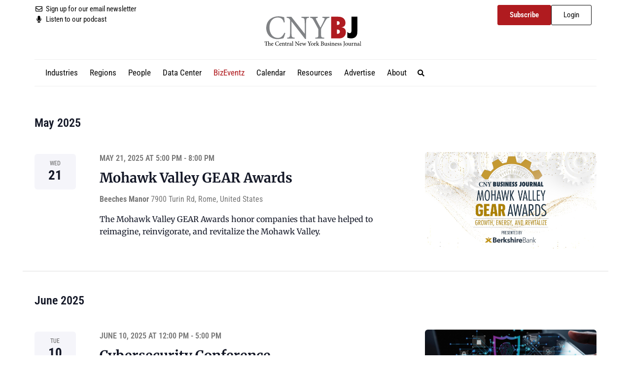

--- FILE ---
content_type: text/html; charset=UTF-8
request_url: https://www.cnybj.com/events/category/bizeventz/list/?eventDisplay=past
body_size: 32751
content:
<!doctype html>
<html lang="en-US" prefix="og: https://ogp.me/ns#">
<head> <script>
var gform;gform||(document.addEventListener("gform_main_scripts_loaded",function(){gform.scriptsLoaded=!0}),document.addEventListener("gform/theme/scripts_loaded",function(){gform.themeScriptsLoaded=!0}),window.addEventListener("DOMContentLoaded",function(){gform.domLoaded=!0}),gform={domLoaded:!1,scriptsLoaded:!1,themeScriptsLoaded:!1,isFormEditor:()=>"function"==typeof InitializeEditor,callIfLoaded:function(o){return!(!gform.domLoaded||!gform.scriptsLoaded||!gform.themeScriptsLoaded&&!gform.isFormEditor()||(gform.isFormEditor()&&console.warn("The use of gform.initializeOnLoaded() is deprecated in the form editor context and will be removed in Gravity Forms 3.1."),o(),0))},initializeOnLoaded:function(o){gform.callIfLoaded(o)||(document.addEventListener("gform_main_scripts_loaded",()=>{gform.scriptsLoaded=!0,gform.callIfLoaded(o)}),document.addEventListener("gform/theme/scripts_loaded",()=>{gform.themeScriptsLoaded=!0,gform.callIfLoaded(o)}),window.addEventListener("DOMContentLoaded",()=>{gform.domLoaded=!0,gform.callIfLoaded(o)}))},hooks:{action:{},filter:{}},addAction:function(o,r,e,t){gform.addHook("action",o,r,e,t)},addFilter:function(o,r,e,t){gform.addHook("filter",o,r,e,t)},doAction:function(o){gform.doHook("action",o,arguments)},applyFilters:function(o){return gform.doHook("filter",o,arguments)},removeAction:function(o,r){gform.removeHook("action",o,r)},removeFilter:function(o,r,e){gform.removeHook("filter",o,r,e)},addHook:function(o,r,e,t,n){null==gform.hooks[o][r]&&(gform.hooks[o][r]=[]);var d=gform.hooks[o][r];null==n&&(n=r+"_"+d.length),gform.hooks[o][r].push({tag:n,callable:e,priority:t=null==t?10:t})},doHook:function(r,o,e){var t;if(e=Array.prototype.slice.call(e,1),null!=gform.hooks[r][o]&&((o=gform.hooks[r][o]).sort(function(o,r){return o.priority-r.priority}),o.forEach(function(o){"function"!=typeof(t=o.callable)&&(t=window[t]),"action"==r?t.apply(null,e):e[0]=t.apply(null,e)})),"filter"==r)return e[0]},removeHook:function(o,r,t,n){var e;null!=gform.hooks[o][r]&&(e=(e=gform.hooks[o][r]).filter(function(o,r,e){return!!(null!=n&&n!=o.tag||null!=t&&t!=o.priority)}),gform.hooks[o][r]=e)}});
</script>

	<meta charset="UTF-8">
	<meta name="viewport" content="width=device-width, initial-scale=1">
	<link rel="profile" href="https://gmpg.org/xfn/11">
				<script type="text/javascript" class="_iub_cs_skip">
				var _iub = _iub || {};
				_iub.csConfiguration = _iub.csConfiguration || {};
				_iub.csConfiguration.siteId = "3407585";
				_iub.csConfiguration.cookiePolicyId = "64543822";
							</script>
			<script class="_iub_cs_skip" src="https://cs.iubenda.com/autoblocking/3407585.js" fetchpriority="low"></script>
			<link rel='stylesheet' id='tribe-events-views-v2-bootstrap-datepicker-styles-css' href='https://www.cnybj.com/wp-content/plugins/the-events-calendar/vendor/bootstrap-datepicker/css/bootstrap-datepicker.standalone.min.css?ver=6.15.14' media='all' />
<link rel='stylesheet' id='tec-variables-skeleton-css' href='https://www.cnybj.com/wp-content/plugins/the-events-calendar/common/build/css/variables-skeleton.css?ver=6.10.1' media='all' />
<link rel='stylesheet' id='tribe-common-skeleton-style-css' href='https://www.cnybj.com/wp-content/plugins/the-events-calendar/common/build/css/common-skeleton.css?ver=6.10.1' media='all' />
<link rel='stylesheet' id='tribe-tooltipster-css-css' href='https://www.cnybj.com/wp-content/plugins/the-events-calendar/common/vendor/tooltipster/tooltipster.bundle.min.css?ver=6.10.1' media='all' />
<link rel='stylesheet' id='tribe-events-views-v2-skeleton-css' href='https://www.cnybj.com/wp-content/plugins/the-events-calendar/build/css/views-skeleton.css?ver=6.15.14' media='all' />
<link rel='stylesheet' id='tec-variables-full-css' href='https://www.cnybj.com/wp-content/plugins/the-events-calendar/common/build/css/variables-full.css?ver=6.10.1' media='all' />
<link rel='stylesheet' id='tribe-common-full-style-css' href='https://www.cnybj.com/wp-content/plugins/the-events-calendar/common/build/css/common-full.css?ver=6.10.1' media='all' />
<link rel='stylesheet' id='tribe-events-views-v2-full-css' href='https://www.cnybj.com/wp-content/plugins/the-events-calendar/build/css/views-full.css?ver=6.15.14' media='all' />
<link rel='stylesheet' id='tribe-events-views-v2-print-css' href='https://www.cnybj.com/wp-content/plugins/the-events-calendar/build/css/views-print.css?ver=6.15.14' media='print' />
<link rel='stylesheet' id='tribe-events-pro-views-v2-print-css' href='https://www.cnybj.com/wp-content/plugins/events-calendar-pro/build/css/views-print.css?ver=7.7.12' media='print' />

<!-- Google Tag Manager for WordPress by gtm4wp.com -->
<script data-cfasync="false" data-pagespeed-no-defer>
	var gtm4wp_datalayer_name = "dataLayer";
	var dataLayer = dataLayer || [];
	const gtm4wp_use_sku_instead = 0;
	const gtm4wp_currency = 'USD';
	const gtm4wp_product_per_impression = 10;
	const gtm4wp_clear_ecommerce = false;
	const gtm4wp_datalayer_max_timeout = 2000;
</script>
<!-- End Google Tag Manager for WordPress by gtm4wp.com -->
<!-- Search Engine Optimization by Rank Math PRO - https://rankmath.com/ -->
<title>BizEventz &#8211; A Central New York Business Journal Partner &#8211; Central New York Business Journal</title>
<meta name="description" content="Business events in in Syracuse, Central New York and beyond."/>
<meta name="robots" content="follow, index, max-snippet:-1, max-video-preview:-1, max-image-preview:large"/>
<link rel="canonical" href="https://www.cnybj.com/events/category/bizeventz/" />
<meta property="og:locale" content="en_US" />
<meta property="og:type" content="article" />
<meta property="og:description" content="Business events in in Syracuse, Central New York and beyond." />
<meta property="og:url" content="https://www.cnybj.com/events/category/bizeventz/" />
<meta property="og:site_name" content="Central New York Business Journal" />
<meta property="article:publisher" content="https://www.facebook.com/cnybj/" />
<meta property="og:image" content="https://assets-cnybj-com.s3.amazonaws.com/2024/05/cnybj-cover.jpg" />
<meta property="og:image:secure_url" content="https://assets-cnybj-com.s3.amazonaws.com/2024/05/cnybj-cover.jpg" />
<meta property="og:image:width" content="1280" />
<meta property="og:image:height" content="720" />
<meta property="og:image:alt" content="Central New York Business Journal" />
<meta property="og:image:type" content="image/jpeg" />
<meta name="twitter:card" content="summary_large_image" />
<meta name="twitter:description" content="Business events in in Syracuse, Central New York and beyond." />
<meta name="twitter:site" content="@cnybj" />
<meta name="twitter:image" content="https://assets-cnybj-com.s3.amazonaws.com/2024/05/cnybj-cover.jpg" />
<meta name="twitter:label1" content="Events" />
<meta name="twitter:data1" content="6" />
<script type="application/ld+json" class="rank-math-schema-pro">{"@context":"https://schema.org","@graph":[{"@type":"Organization","@id":"https://www.cnybj.com/#organization","name":"Central New York Business Journal","sameAs":["https://www.facebook.com/cnybj/","https://twitter.com/cnybj","https://www.linkedin.com/company/central-new-york-business-journal/","https://www.instagram.com/cnybj/","https://www.youtube.com/user/CNYBJ"]},{"@type":"WebSite","@id":"https://www.cnybj.com/#website","url":"https://www.cnybj.com","name":"Central New York Business Journal","publisher":{"@id":"https://www.cnybj.com/#organization"},"inLanguage":"en-US"},{"@type":"CollectionPage","@id":"https://www.cnybj.com/events/category/bizeventz/#webpage","url":"https://www.cnybj.com/events/category/bizeventz/","isPartOf":{"@id":"https://www.cnybj.com/#website"},"inLanguage":"en-US"}]}</script>
<!-- /Rank Math WordPress SEO plugin -->

<link rel='dns-prefetch' href='//cdn.iubenda.com' />
<link rel='dns-prefetch' href='//capi-automation.s3.us-east-2.amazonaws.com' />
<link rel='dns-prefetch' href='//www.google.com' />
<link href='https://fonts.gstatic.com' crossorigin rel='preconnect' />
<link rel="alternate" type="application/rss+xml" title="Central New York Business Journal &raquo; Feed" href="https://www.cnybj.com/feed/" />
<link rel="alternate" type="text/calendar" title="Central New York Business Journal &raquo; iCal Feed" href="https://www.cnybj.com/events/?ical=1" />
<link rel="alternate" type="application/rss+xml" title="Central New York Business Journal &raquo; Events Feed" href="https://www.cnybj.com/events/feed/" />
<!-- www.cnybj.com is managing ads with Advanced Ads 2.0.16 – https://wpadvancedads.com/ --><!--noptimize--><script id="cnybjad-ready">
			window.advanced_ads_ready=function(e,a){a=a||"complete";var d=function(e){return"interactive"===a?"loading"!==e:"complete"===e};d(document.readyState)?e():document.addEventListener("readystatechange",(function(a){d(a.target.readyState)&&e()}),{once:"interactive"===a})},window.advanced_ads_ready_queue=window.advanced_ads_ready_queue||[];		</script>
		<!--/noptimize--><style id='wp-img-auto-sizes-contain-inline-css'>
img:is([sizes=auto i],[sizes^="auto," i]){contain-intrinsic-size:3000px 1500px}
/*# sourceURL=wp-img-auto-sizes-contain-inline-css */
</style>
<link rel='stylesheet' id='tribe-events-virtual-skeleton-css' href='https://www.cnybj.com/wp-content/plugins/events-calendar-pro/build/css/events-virtual-skeleton.css?ver=7.7.12' media='all' />
<link rel='stylesheet' id='tribe-events-virtual-full-css' href='https://www.cnybj.com/wp-content/plugins/events-calendar-pro/build/css/events-virtual-full.css?ver=7.7.12' media='all' />
<link rel='stylesheet' id='tec-events-pro-single-css' href='https://www.cnybj.com/wp-content/plugins/events-calendar-pro/build/css/events-single.css?ver=7.7.12' media='all' />
<link rel='stylesheet' id='tribe-events-pro-mini-calendar-block-styles-css' href='https://www.cnybj.com/wp-content/plugins/events-calendar-pro/build/css/tribe-events-pro-mini-calendar-block.css?ver=7.7.12' media='all' />
<link rel='stylesheet' id='tribe-events-v2-virtual-single-block-css' href='https://www.cnybj.com/wp-content/plugins/events-calendar-pro/build/css/events-virtual-single-block.css?ver=7.7.12' media='all' />
<style id='wp-emoji-styles-inline-css'>

	img.wp-smiley, img.emoji {
		display: inline !important;
		border: none !important;
		box-shadow: none !important;
		height: 1em !important;
		width: 1em !important;
		margin: 0 0.07em !important;
		vertical-align: -0.1em !important;
		background: none !important;
		padding: 0 !important;
	}
/*# sourceURL=wp-emoji-styles-inline-css */
</style>
<link rel='stylesheet' id='wp-block-library-css' href='https://www.cnybj.com/wp-includes/css/dist/block-library/style.min.css?ver=6.9' media='all' />
<style id='co-authors-plus-coauthors-style-inline-css'>
.wp-block-co-authors-plus-coauthors.is-layout-flow [class*=wp-block-co-authors-plus]{display:inline}

/*# sourceURL=https://www.cnybj.com/wp-content/plugins/co-authors-plus/build/blocks/block-coauthors/style-index.css */
</style>
<style id='co-authors-plus-avatar-style-inline-css'>
.wp-block-co-authors-plus-avatar :where(img){height:auto;max-width:100%;vertical-align:bottom}.wp-block-co-authors-plus-coauthors.is-layout-flow .wp-block-co-authors-plus-avatar :where(img){vertical-align:middle}.wp-block-co-authors-plus-avatar:is(.alignleft,.alignright){display:table}.wp-block-co-authors-plus-avatar.aligncenter{display:table;margin-inline:auto}

/*# sourceURL=https://www.cnybj.com/wp-content/plugins/co-authors-plus/build/blocks/block-coauthor-avatar/style-index.css */
</style>
<style id='co-authors-plus-image-style-inline-css'>
.wp-block-co-authors-plus-image{margin-bottom:0}.wp-block-co-authors-plus-image :where(img){height:auto;max-width:100%;vertical-align:bottom}.wp-block-co-authors-plus-coauthors.is-layout-flow .wp-block-co-authors-plus-image :where(img){vertical-align:middle}.wp-block-co-authors-plus-image:is(.alignfull,.alignwide) :where(img){width:100%}.wp-block-co-authors-plus-image:is(.alignleft,.alignright){display:table}.wp-block-co-authors-plus-image.aligncenter{display:table;margin-inline:auto}

/*# sourceURL=https://www.cnybj.com/wp-content/plugins/co-authors-plus/build/blocks/block-coauthor-image/style-index.css */
</style>
<link rel='stylesheet' id='wc-memberships-blocks-css' href='https://www.cnybj.com/wp-content/plugins/woocommerce-memberships/assets/css/blocks/wc-memberships-blocks.min.css?ver=1.27.5' media='all' />
<style id='global-styles-inline-css'>
:root{--wp--preset--aspect-ratio--square: 1;--wp--preset--aspect-ratio--4-3: 4/3;--wp--preset--aspect-ratio--3-4: 3/4;--wp--preset--aspect-ratio--3-2: 3/2;--wp--preset--aspect-ratio--2-3: 2/3;--wp--preset--aspect-ratio--16-9: 16/9;--wp--preset--aspect-ratio--9-16: 9/16;--wp--preset--color--black: #000000;--wp--preset--color--cyan-bluish-gray: #abb8c3;--wp--preset--color--white: #ffffff;--wp--preset--color--pale-pink: #f78da7;--wp--preset--color--vivid-red: #cf2e2e;--wp--preset--color--luminous-vivid-orange: #ff6900;--wp--preset--color--luminous-vivid-amber: #fcb900;--wp--preset--color--light-green-cyan: #7bdcb5;--wp--preset--color--vivid-green-cyan: #00d084;--wp--preset--color--pale-cyan-blue: #8ed1fc;--wp--preset--color--vivid-cyan-blue: #0693e3;--wp--preset--color--vivid-purple: #9b51e0;--wp--preset--gradient--vivid-cyan-blue-to-vivid-purple: linear-gradient(135deg,rgb(6,147,227) 0%,rgb(155,81,224) 100%);--wp--preset--gradient--light-green-cyan-to-vivid-green-cyan: linear-gradient(135deg,rgb(122,220,180) 0%,rgb(0,208,130) 100%);--wp--preset--gradient--luminous-vivid-amber-to-luminous-vivid-orange: linear-gradient(135deg,rgb(252,185,0) 0%,rgb(255,105,0) 100%);--wp--preset--gradient--luminous-vivid-orange-to-vivid-red: linear-gradient(135deg,rgb(255,105,0) 0%,rgb(207,46,46) 100%);--wp--preset--gradient--very-light-gray-to-cyan-bluish-gray: linear-gradient(135deg,rgb(238,238,238) 0%,rgb(169,184,195) 100%);--wp--preset--gradient--cool-to-warm-spectrum: linear-gradient(135deg,rgb(74,234,220) 0%,rgb(151,120,209) 20%,rgb(207,42,186) 40%,rgb(238,44,130) 60%,rgb(251,105,98) 80%,rgb(254,248,76) 100%);--wp--preset--gradient--blush-light-purple: linear-gradient(135deg,rgb(255,206,236) 0%,rgb(152,150,240) 100%);--wp--preset--gradient--blush-bordeaux: linear-gradient(135deg,rgb(254,205,165) 0%,rgb(254,45,45) 50%,rgb(107,0,62) 100%);--wp--preset--gradient--luminous-dusk: linear-gradient(135deg,rgb(255,203,112) 0%,rgb(199,81,192) 50%,rgb(65,88,208) 100%);--wp--preset--gradient--pale-ocean: linear-gradient(135deg,rgb(255,245,203) 0%,rgb(182,227,212) 50%,rgb(51,167,181) 100%);--wp--preset--gradient--electric-grass: linear-gradient(135deg,rgb(202,248,128) 0%,rgb(113,206,126) 100%);--wp--preset--gradient--midnight: linear-gradient(135deg,rgb(2,3,129) 0%,rgb(40,116,252) 100%);--wp--preset--font-size--small: 13px;--wp--preset--font-size--medium: 20px;--wp--preset--font-size--large: 36px;--wp--preset--font-size--x-large: 42px;--wp--preset--font-family--inter: "Inter", sans-serif;--wp--preset--font-family--cardo: Cardo;--wp--preset--spacing--20: 0.44rem;--wp--preset--spacing--30: 0.67rem;--wp--preset--spacing--40: 1rem;--wp--preset--spacing--50: 1.5rem;--wp--preset--spacing--60: 2.25rem;--wp--preset--spacing--70: 3.38rem;--wp--preset--spacing--80: 5.06rem;--wp--preset--shadow--natural: 6px 6px 9px rgba(0, 0, 0, 0.2);--wp--preset--shadow--deep: 12px 12px 50px rgba(0, 0, 0, 0.4);--wp--preset--shadow--sharp: 6px 6px 0px rgba(0, 0, 0, 0.2);--wp--preset--shadow--outlined: 6px 6px 0px -3px rgb(255, 255, 255), 6px 6px rgb(0, 0, 0);--wp--preset--shadow--crisp: 6px 6px 0px rgb(0, 0, 0);}:root { --wp--style--global--content-size: 800px;--wp--style--global--wide-size: 1200px; }:where(body) { margin: 0; }.wp-site-blocks > .alignleft { float: left; margin-right: 2em; }.wp-site-blocks > .alignright { float: right; margin-left: 2em; }.wp-site-blocks > .aligncenter { justify-content: center; margin-left: auto; margin-right: auto; }:where(.wp-site-blocks) > * { margin-block-start: 24px; margin-block-end: 0; }:where(.wp-site-blocks) > :first-child { margin-block-start: 0; }:where(.wp-site-blocks) > :last-child { margin-block-end: 0; }:root { --wp--style--block-gap: 24px; }:root :where(.is-layout-flow) > :first-child{margin-block-start: 0;}:root :where(.is-layout-flow) > :last-child{margin-block-end: 0;}:root :where(.is-layout-flow) > *{margin-block-start: 24px;margin-block-end: 0;}:root :where(.is-layout-constrained) > :first-child{margin-block-start: 0;}:root :where(.is-layout-constrained) > :last-child{margin-block-end: 0;}:root :where(.is-layout-constrained) > *{margin-block-start: 24px;margin-block-end: 0;}:root :where(.is-layout-flex){gap: 24px;}:root :where(.is-layout-grid){gap: 24px;}.is-layout-flow > .alignleft{float: left;margin-inline-start: 0;margin-inline-end: 2em;}.is-layout-flow > .alignright{float: right;margin-inline-start: 2em;margin-inline-end: 0;}.is-layout-flow > .aligncenter{margin-left: auto !important;margin-right: auto !important;}.is-layout-constrained > .alignleft{float: left;margin-inline-start: 0;margin-inline-end: 2em;}.is-layout-constrained > .alignright{float: right;margin-inline-start: 2em;margin-inline-end: 0;}.is-layout-constrained > .aligncenter{margin-left: auto !important;margin-right: auto !important;}.is-layout-constrained > :where(:not(.alignleft):not(.alignright):not(.alignfull)){max-width: var(--wp--style--global--content-size);margin-left: auto !important;margin-right: auto !important;}.is-layout-constrained > .alignwide{max-width: var(--wp--style--global--wide-size);}body .is-layout-flex{display: flex;}.is-layout-flex{flex-wrap: wrap;align-items: center;}.is-layout-flex > :is(*, div){margin: 0;}body .is-layout-grid{display: grid;}.is-layout-grid > :is(*, div){margin: 0;}body{padding-top: 0px;padding-right: 0px;padding-bottom: 0px;padding-left: 0px;}a:where(:not(.wp-element-button)){text-decoration: underline;}:root :where(.wp-element-button, .wp-block-button__link){background-color: #32373c;border-width: 0;color: #fff;font-family: inherit;font-size: inherit;font-style: inherit;font-weight: inherit;letter-spacing: inherit;line-height: inherit;padding-top: calc(0.667em + 2px);padding-right: calc(1.333em + 2px);padding-bottom: calc(0.667em + 2px);padding-left: calc(1.333em + 2px);text-decoration: none;text-transform: inherit;}.has-black-color{color: var(--wp--preset--color--black) !important;}.has-cyan-bluish-gray-color{color: var(--wp--preset--color--cyan-bluish-gray) !important;}.has-white-color{color: var(--wp--preset--color--white) !important;}.has-pale-pink-color{color: var(--wp--preset--color--pale-pink) !important;}.has-vivid-red-color{color: var(--wp--preset--color--vivid-red) !important;}.has-luminous-vivid-orange-color{color: var(--wp--preset--color--luminous-vivid-orange) !important;}.has-luminous-vivid-amber-color{color: var(--wp--preset--color--luminous-vivid-amber) !important;}.has-light-green-cyan-color{color: var(--wp--preset--color--light-green-cyan) !important;}.has-vivid-green-cyan-color{color: var(--wp--preset--color--vivid-green-cyan) !important;}.has-pale-cyan-blue-color{color: var(--wp--preset--color--pale-cyan-blue) !important;}.has-vivid-cyan-blue-color{color: var(--wp--preset--color--vivid-cyan-blue) !important;}.has-vivid-purple-color{color: var(--wp--preset--color--vivid-purple) !important;}.has-black-background-color{background-color: var(--wp--preset--color--black) !important;}.has-cyan-bluish-gray-background-color{background-color: var(--wp--preset--color--cyan-bluish-gray) !important;}.has-white-background-color{background-color: var(--wp--preset--color--white) !important;}.has-pale-pink-background-color{background-color: var(--wp--preset--color--pale-pink) !important;}.has-vivid-red-background-color{background-color: var(--wp--preset--color--vivid-red) !important;}.has-luminous-vivid-orange-background-color{background-color: var(--wp--preset--color--luminous-vivid-orange) !important;}.has-luminous-vivid-amber-background-color{background-color: var(--wp--preset--color--luminous-vivid-amber) !important;}.has-light-green-cyan-background-color{background-color: var(--wp--preset--color--light-green-cyan) !important;}.has-vivid-green-cyan-background-color{background-color: var(--wp--preset--color--vivid-green-cyan) !important;}.has-pale-cyan-blue-background-color{background-color: var(--wp--preset--color--pale-cyan-blue) !important;}.has-vivid-cyan-blue-background-color{background-color: var(--wp--preset--color--vivid-cyan-blue) !important;}.has-vivid-purple-background-color{background-color: var(--wp--preset--color--vivid-purple) !important;}.has-black-border-color{border-color: var(--wp--preset--color--black) !important;}.has-cyan-bluish-gray-border-color{border-color: var(--wp--preset--color--cyan-bluish-gray) !important;}.has-white-border-color{border-color: var(--wp--preset--color--white) !important;}.has-pale-pink-border-color{border-color: var(--wp--preset--color--pale-pink) !important;}.has-vivid-red-border-color{border-color: var(--wp--preset--color--vivid-red) !important;}.has-luminous-vivid-orange-border-color{border-color: var(--wp--preset--color--luminous-vivid-orange) !important;}.has-luminous-vivid-amber-border-color{border-color: var(--wp--preset--color--luminous-vivid-amber) !important;}.has-light-green-cyan-border-color{border-color: var(--wp--preset--color--light-green-cyan) !important;}.has-vivid-green-cyan-border-color{border-color: var(--wp--preset--color--vivid-green-cyan) !important;}.has-pale-cyan-blue-border-color{border-color: var(--wp--preset--color--pale-cyan-blue) !important;}.has-vivid-cyan-blue-border-color{border-color: var(--wp--preset--color--vivid-cyan-blue) !important;}.has-vivid-purple-border-color{border-color: var(--wp--preset--color--vivid-purple) !important;}.has-vivid-cyan-blue-to-vivid-purple-gradient-background{background: var(--wp--preset--gradient--vivid-cyan-blue-to-vivid-purple) !important;}.has-light-green-cyan-to-vivid-green-cyan-gradient-background{background: var(--wp--preset--gradient--light-green-cyan-to-vivid-green-cyan) !important;}.has-luminous-vivid-amber-to-luminous-vivid-orange-gradient-background{background: var(--wp--preset--gradient--luminous-vivid-amber-to-luminous-vivid-orange) !important;}.has-luminous-vivid-orange-to-vivid-red-gradient-background{background: var(--wp--preset--gradient--luminous-vivid-orange-to-vivid-red) !important;}.has-very-light-gray-to-cyan-bluish-gray-gradient-background{background: var(--wp--preset--gradient--very-light-gray-to-cyan-bluish-gray) !important;}.has-cool-to-warm-spectrum-gradient-background{background: var(--wp--preset--gradient--cool-to-warm-spectrum) !important;}.has-blush-light-purple-gradient-background{background: var(--wp--preset--gradient--blush-light-purple) !important;}.has-blush-bordeaux-gradient-background{background: var(--wp--preset--gradient--blush-bordeaux) !important;}.has-luminous-dusk-gradient-background{background: var(--wp--preset--gradient--luminous-dusk) !important;}.has-pale-ocean-gradient-background{background: var(--wp--preset--gradient--pale-ocean) !important;}.has-electric-grass-gradient-background{background: var(--wp--preset--gradient--electric-grass) !important;}.has-midnight-gradient-background{background: var(--wp--preset--gradient--midnight) !important;}.has-small-font-size{font-size: var(--wp--preset--font-size--small) !important;}.has-medium-font-size{font-size: var(--wp--preset--font-size--medium) !important;}.has-large-font-size{font-size: var(--wp--preset--font-size--large) !important;}.has-x-large-font-size{font-size: var(--wp--preset--font-size--x-large) !important;}.has-inter-font-family{font-family: var(--wp--preset--font-family--inter) !important;}.has-cardo-font-family{font-family: var(--wp--preset--font-family--cardo) !important;}
:root :where(.wp-block-pullquote){font-size: 1.5em;line-height: 1.6;}
/*# sourceURL=global-styles-inline-css */
</style>
<link rel='stylesheet' id='wapf-frontend-css-css' href='https://www.cnybj.com/wp-content/plugins/advanced-product-fields-for-woocommerce/assets/css/frontend.min.css?ver=1.6.18' media='all' />
<link rel='stylesheet' id='welcome-ad-frontend-css' href='https://www.cnybj.com/wp-content/plugins/emoxie-ad-manager/assets/css/frontend.css?ver=1.4.0' media='all' />
<link rel='stylesheet' id='wpmenucart-icons-css' href='https://www.cnybj.com/wp-content/plugins/woocommerce-menu-bar-cart/assets/css/wpmenucart-icons.min.css?ver=2.14.12' media='all' />
<style id='wpmenucart-icons-inline-css'>
@font-face{font-family:WPMenuCart;src:url(https://www.cnybj.com/wp-content/plugins/woocommerce-menu-bar-cart/assets/fonts/WPMenuCart.eot);src:url(https://www.cnybj.com/wp-content/plugins/woocommerce-menu-bar-cart/assets/fonts/WPMenuCart.eot?#iefix) format('embedded-opentype'),url(https://www.cnybj.com/wp-content/plugins/woocommerce-menu-bar-cart/assets/fonts/WPMenuCart.woff2) format('woff2'),url(https://www.cnybj.com/wp-content/plugins/woocommerce-menu-bar-cart/assets/fonts/WPMenuCart.woff) format('woff'),url(https://www.cnybj.com/wp-content/plugins/woocommerce-menu-bar-cart/assets/fonts/WPMenuCart.ttf) format('truetype'),url(https://www.cnybj.com/wp-content/plugins/woocommerce-menu-bar-cart/assets/fonts/WPMenuCart.svg#WPMenuCart) format('svg');font-weight:400;font-style:normal;font-display:swap}
/*# sourceURL=wpmenucart-icons-inline-css */
</style>
<link rel='stylesheet' id='wpmenucart-css' href='https://www.cnybj.com/wp-content/plugins/woocommerce-menu-bar-cart/assets/css/wpmenucart-main.min.css?ver=2.14.12' media='all' />
<link rel='stylesheet' id='woocommerce-layout-css' href='https://www.cnybj.com/wp-content/plugins/woocommerce/assets/css/woocommerce-layout.css?ver=10.4.3' media='all' />
<link rel='stylesheet' id='woocommerce-smallscreen-css' href='https://www.cnybj.com/wp-content/plugins/woocommerce/assets/css/woocommerce-smallscreen.css?ver=10.4.3' media='only screen and (max-width: 768px)' />
<link rel='stylesheet' id='woocommerce-general-css' href='https://www.cnybj.com/wp-content/plugins/woocommerce/assets/css/woocommerce.css?ver=10.4.3' media='all' />
<style id='woocommerce-inline-inline-css'>
.woocommerce form .form-row .required { visibility: visible; }
/*# sourceURL=woocommerce-inline-inline-css */
</style>
<link rel='stylesheet' id='tribe-events-v2-single-skeleton-css' href='https://www.cnybj.com/wp-content/plugins/the-events-calendar/build/css/tribe-events-single-skeleton.css?ver=6.15.14' media='all' />
<link rel='stylesheet' id='tribe-events-v2-single-skeleton-full-css' href='https://www.cnybj.com/wp-content/plugins/the-events-calendar/build/css/tribe-events-single-full.css?ver=6.15.14' media='all' />
<link rel='stylesheet' id='tec-events-elementor-widgets-base-styles-css' href='https://www.cnybj.com/wp-content/plugins/the-events-calendar/build/css/integrations/plugins/elementor/widgets/widget-base.css?ver=6.15.14' media='all' />
<link rel='stylesheet' id='dce-style-css' href='https://www.cnybj.com/wp-content/plugins/dynamic-content-for-elementor/assets/css/style.min.css?ver=3.4.0' media='all' />
<link rel='stylesheet' id='dce-dynamic-visibility-css' href='https://www.cnybj.com/wp-content/plugins/dynamic-content-for-elementor/assets/css/dynamic-visibility.min.css?ver=3.4.0' media='all' />
<link rel='stylesheet' id='wc-memberships-frontend-css' href='https://www.cnybj.com/wp-content/plugins/woocommerce-memberships/assets/css/frontend/wc-memberships-frontend.min.css?ver=1.27.5' media='all' />
<link rel='stylesheet' id='hello-elementor-css' href='https://www.cnybj.com/wp-content/themes/hello-elementor/assets/css/reset.css?ver=3.4.6' media='all' />
<link rel='stylesheet' id='hello-elementor-theme-style-css' href='https://www.cnybj.com/wp-content/themes/hello-elementor/assets/css/theme.css?ver=3.4.6' media='all' />
<link rel='stylesheet' id='hello-elementor-header-footer-css' href='https://www.cnybj.com/wp-content/themes/hello-elementor/assets/css/header-footer.css?ver=3.4.6' media='all' />
<link rel='stylesheet' id='elementor-frontend-css' href='https://www.cnybj.com/wp-content/plugins/elementor/assets/css/frontend.min.css?ver=3.34.3' media='all' />
<link rel='stylesheet' id='widget-icon-list-css' href='https://www.cnybj.com/wp-content/plugins/elementor/assets/css/widget-icon-list.min.css?ver=3.34.3' media='all' />
<link rel='stylesheet' id='widget-image-css' href='https://www.cnybj.com/wp-content/plugins/elementor/assets/css/widget-image.min.css?ver=3.34.3' media='all' />
<link rel='stylesheet' id='widget-nav-menu-css' href='https://www.cnybj.com/wp-content/plugins/elementor-pro/assets/css/widget-nav-menu.min.css?ver=3.34.3' media='all' />
<link rel='stylesheet' id='widget-search-form-css' href='https://www.cnybj.com/wp-content/plugins/elementor-pro/assets/css/widget-search-form.min.css?ver=3.34.3' media='all' />
<link rel='stylesheet' id='e-sticky-css' href='https://www.cnybj.com/wp-content/plugins/elementor-pro/assets/css/modules/sticky.min.css?ver=3.34.3' media='all' />
<link rel='stylesheet' id='widget-heading-css' href='https://www.cnybj.com/wp-content/plugins/elementor/assets/css/widget-heading.min.css?ver=3.34.3' media='all' />
<link rel='stylesheet' id='widget-posts-css' href='https://www.cnybj.com/wp-content/plugins/elementor-pro/assets/css/widget-posts.min.css?ver=3.34.3' media='all' />
<link rel='stylesheet' id='elementor-post-10-css' href='https://www.cnybj.com/wp-content/uploads/elementor/css/post-10.css?ver=1769716700' media='all' />
<link rel='stylesheet' id='dashicons-css' href='https://www.cnybj.com/wp-includes/css/dashicons.min.css?ver=6.9' media='all' />
<link rel='stylesheet' id='elementor-post-18-css' href='https://www.cnybj.com/wp-content/uploads/elementor/css/post-18.css?ver=1769716701' media='all' />
<link rel='stylesheet' id='elementor-post-41-css' href='https://www.cnybj.com/wp-content/uploads/elementor/css/post-41.css?ver=1769716701' media='all' />
<link rel='stylesheet' id='elementor-post-101-css' href='https://www.cnybj.com/wp-content/uploads/elementor/css/post-101.css?ver=1769716721' media='all' />
<link rel='stylesheet' id='gravity_forms_theme_reset-css' href='https://www.cnybj.com/wp-content/plugins/gravityforms/assets/css/dist/gravity-forms-theme-reset.min.css?ver=2.9.26' media='all' />
<link rel='stylesheet' id='gravity_forms_theme_foundation-css' href='https://www.cnybj.com/wp-content/plugins/gravityforms/assets/css/dist/gravity-forms-theme-foundation.min.css?ver=2.9.26' media='all' />
<link rel='stylesheet' id='gravity_forms_theme_framework-css' href='https://www.cnybj.com/wp-content/plugins/gravityforms/assets/css/dist/gravity-forms-theme-framework.min.css?ver=2.9.26' media='all' />
<link rel='stylesheet' id='gravity_forms_orbital_theme-css' href='https://www.cnybj.com/wp-content/plugins/gravityforms/assets/css/dist/gravity-forms-orbital-theme.min.css?ver=2.9.26' media='all' />
<link rel='stylesheet' id='hello-elementor-child-style-css' href='https://www.cnybj.com/wp-content/themes/hello-theme-child-master/style.css?ver=2.0.0' media='all' />
<link rel='stylesheet' id='elementor-gf-local-merriweather-css' href='https://www.cnybj.com/wp-content/uploads/elementor/google-fonts/css/merriweather.css?ver=1742955807' media='all' />
<link rel='stylesheet' id='elementor-gf-local-barlow-css' href='https://www.cnybj.com/wp-content/uploads/elementor/google-fonts/css/barlow.css?ver=1742955810' media='all' />
<link rel='stylesheet' id='elementor-gf-local-robotocondensed-css' href='https://www.cnybj.com/wp-content/uploads/elementor/google-fonts/css/robotocondensed.css?ver=1742955814' media='all' />

<script  type="text/javascript" class=" _iub_cs_skip" id="iubenda-head-inline-scripts-0">
var _iub = _iub || [];
_iub.csConfiguration = {"applyGdprForCH":false,"askConsentAtCookiePolicyUpdate":true,"countryDetection":true,"enableFadp":true,"enableLgpd":true,"enableTcf":true,"enableUspr":true,"gdprAppliesGlobally":false,"googleAdditionalConsentMode":true,"lang":"en","lgpdAppliesGlobally":false,"perPurposeConsent":true,"siteId":3407585,"tcfPurposes":{"2":"consent_only","7":"consent_only","8":"consent_only","9":"consent_only","10":"consent_only","11":"consent_only"},"whitelabel":false,"cookiePolicyId":64543822, "banner":{ "acceptButtonDisplay":true,"closeButtonDisplay":false,"customizeButtonDisplay":true,"explicitWithdrawal":true,"fontSizeBody":"12px","listPurposes":true,"position":"float-bottom-center","rejectButtonDisplay":true,"showTitle":false }};

//# sourceURL=iubenda-head-inline-scripts-0
</script>
<script  type="text/javascript" class=" _iub_cs_skip" src="//cdn.iubenda.com/cs/tcf/stub-v2.js?ver=3.12.5" id="iubenda-head-scripts-1-js"></script>
<script  type="text/javascript" class=" _iub_cs_skip" src="//cdn.iubenda.com/cs/tcf/safe-tcf-v2.js?ver=3.12.5" id="iubenda-head-scripts-2-js"></script>
<script  type="text/javascript" class=" _iub_cs_skip" src="//cdn.iubenda.com/cs/gpp/stub.js?ver=3.12.5" id="iubenda-head-scripts-3-js"></script>
<script  type="text/javascript" charset="UTF-8" async="" class=" _iub_cs_skip" src="//cdn.iubenda.com/cs/iubenda_cs.js?ver=3.12.5" id="iubenda-head-scripts-4-js"></script>
<script src="https://www.cnybj.com/wp-includes/js/jquery/jquery.min.js?ver=3.7.1" id="jquery-core-js"></script>
<script src="https://www.cnybj.com/wp-includes/js/jquery/jquery-migrate.min.js?ver=3.4.1" id="jquery-migrate-js"></script>
<script src="https://www.cnybj.com/wp-content/plugins/the-events-calendar/common/build/js/tribe-common.js?ver=9c44e11f3503a33e9540" id="tribe-common-js"></script>
<script src="https://www.cnybj.com/wp-content/plugins/the-events-calendar/build/js/views/breakpoints.js?ver=4208de2df2852e0b91ec" id="tribe-events-views-v2-breakpoints-js"></script>
<script src="https://www.cnybj.com/wp-content/plugins/woocommerce/assets/js/jquery-blockui/jquery.blockUI.min.js?ver=2.7.0-wc.10.4.3" id="wc-jquery-blockui-js" defer data-wp-strategy="defer"></script>
<script id="wc-add-to-cart-js-extra">
var wc_add_to_cart_params = {"ajax_url":"/wp-admin/admin-ajax.php","wc_ajax_url":"/?wc-ajax=%%endpoint%%","i18n_view_cart":"View cart","cart_url":"https://www.cnybj.com/cart/","is_cart":"","cart_redirect_after_add":"yes"};
//# sourceURL=wc-add-to-cart-js-extra
</script>
<script src="https://www.cnybj.com/wp-content/plugins/woocommerce/assets/js/frontend/add-to-cart.min.js?ver=10.4.3" id="wc-add-to-cart-js" defer data-wp-strategy="defer"></script>
<script src="https://www.cnybj.com/wp-content/plugins/woocommerce/assets/js/js-cookie/js.cookie.min.js?ver=2.1.4-wc.10.4.3" id="wc-js-cookie-js" defer data-wp-strategy="defer"></script>
<script id="woocommerce-js-extra">
var woocommerce_params = {"ajax_url":"/wp-admin/admin-ajax.php","wc_ajax_url":"/?wc-ajax=%%endpoint%%","i18n_password_show":"Show password","i18n_password_hide":"Hide password"};
//# sourceURL=woocommerce-js-extra
</script>
<script src="https://www.cnybj.com/wp-content/plugins/woocommerce/assets/js/frontend/woocommerce.min.js?ver=10.4.3" id="woocommerce-js" defer data-wp-strategy="defer"></script>
<script id="advanced-ads-advanced-js-js-extra">
var advads_options = {"blog_id":"1","privacy":{"enabled":false,"state":"not_needed"}};
//# sourceURL=advanced-ads-advanced-js-js-extra
</script>
<script src="https://www.cnybj.com/wp-content/plugins/advanced-ads/public/assets/js/advanced.min.js?ver=2.0.16" id="advanced-ads-advanced-js-js"></script>
<script id="advanced_ads_pro/visitor_conditions-js-extra">
var advanced_ads_pro_visitor_conditions = {"referrer_cookie_name":"advanced_ads_pro_visitor_referrer","referrer_exdays":"365","page_impr_cookie_name":"advanced_ads_page_impressions","page_impr_exdays":"3650"};
//# sourceURL=advanced_ads_pro%2Fvisitor_conditions-js-extra
</script>
<script src="https://www.cnybj.com/wp-content/plugins/advanced-ads-pro/modules/advanced-visitor-conditions/inc/conditions.min.js?ver=3.0.8" id="advanced_ads_pro/visitor_conditions-js"></script>
<script defer='defer' src="https://www.cnybj.com/wp-content/plugins/gravityforms/js/jquery.json.min.js?ver=2.9.26" id="gform_json-js"></script>
<script id="gform_gravityforms-js-extra">
var gf_global = {"gf_currency_config":{"name":"U.S. Dollar","symbol_left":"$","symbol_right":"","symbol_padding":"","thousand_separator":",","decimal_separator":".","decimals":2,"code":"USD"},"base_url":"https://www.cnybj.com/wp-content/plugins/gravityforms","number_formats":[],"spinnerUrl":"https://www.cnybj.com/wp-content/plugins/gravityforms/images/spinner.svg","version_hash":"ab9036aee41a26fe6fdecfe9d5347a7c","strings":{"newRowAdded":"New row added.","rowRemoved":"Row removed","formSaved":"The form has been saved.  The content contains the link to return and complete the form."}};
var gform_i18n = {"datepicker":{"days":{"monday":"Mo","tuesday":"Tu","wednesday":"We","thursday":"Th","friday":"Fr","saturday":"Sa","sunday":"Su"},"months":{"january":"January","february":"February","march":"March","april":"April","may":"May","june":"June","july":"July","august":"August","september":"September","october":"October","november":"November","december":"December"},"firstDay":1,"iconText":"Select date"}};
var gf_legacy_multi = {"7":""};
var gform_gravityforms = {"strings":{"invalid_file_extension":"This type of file is not allowed. Must be one of the following:","delete_file":"Delete this file","in_progress":"in progress","file_exceeds_limit":"File exceeds size limit","illegal_extension":"This type of file is not allowed.","max_reached":"Maximum number of files reached","unknown_error":"There was a problem while saving the file on the server","currently_uploading":"Please wait for the uploading to complete","cancel":"Cancel","cancel_upload":"Cancel this upload","cancelled":"Cancelled","error":"Error","message":"Message"},"vars":{"images_url":"https://www.cnybj.com/wp-content/plugins/gravityforms/images"}};
//# sourceURL=gform_gravityforms-js-extra
</script>
<script id="gform_gravityforms-js-before">

//# sourceURL=gform_gravityforms-js-before
</script>
<script defer='defer' src="https://www.cnybj.com/wp-content/plugins/gravityforms/js/gravityforms.min.js?ver=2.9.26" id="gform_gravityforms-js"></script>
<script defer='defer' src="https://www.cnybj.com/wp-content/plugins/gravityforms/assets/js/dist/utils.min.js?ver=48a3755090e76a154853db28fc254681" id="gform_gravityforms_utils-js"></script>
<link rel="https://api.w.org/" href="https://www.cnybj.com/wp-json/" /><link rel="alternate" title="JSON" type="application/json" href="https://www.cnybj.com/wp-json/wp/v2/tribe_events_cat/1117" /><link rel="EditURI" type="application/rsd+xml" title="RSD" href="https://www.cnybj.com/xmlrpc.php?rsd" />
<meta name="generator" content="WordPress 6.9" />
<meta name="generator" content="performance-lab 4.0.1; plugins: speculation-rules">
<meta name="tec-api-version" content="v1"><meta name="tec-api-origin" content="https://www.cnybj.com"><link rel="alternate" href="https://www.cnybj.com/wp-json/tribe/events/v1/events/?categories=bizeventz" /><meta name="twitter:title" content="Nonprofit Awards">
<!-- Google Tag Manager for WordPress by gtm4wp.com -->
<!-- GTM Container placement set to automatic -->
<script data-cfasync="false" data-pagespeed-no-defer>
	var dataLayer_content = {"visitorLoginState":"logged-out","visitorType":"visitor-logged-out","pageTitle":"BizEventz - A Central New York Business Journal Partner","pagePostType":"tribe_events","pagePostType2":"tax-tribe_events","pageCategory":[],"customerTotalOrders":0,"customerTotalOrderValue":0,"customerFirstName":"","customerLastName":"","customerBillingFirstName":"","customerBillingLastName":"","customerBillingCompany":"","customerBillingAddress1":"","customerBillingAddress2":"","customerBillingCity":"","customerBillingState":"","customerBillingPostcode":"","customerBillingCountry":"","customerBillingEmail":"","customerBillingEmailHash":"","customerBillingPhone":"","customerShippingFirstName":"","customerShippingLastName":"","customerShippingCompany":"","customerShippingAddress1":"","customerShippingAddress2":"","customerShippingCity":"","customerShippingState":"","customerShippingPostcode":"","customerShippingCountry":"","cartContent":{"totals":{"applied_coupons":[],"discount_total":0,"subtotal":0,"total":0},"items":[]}};
	dataLayer.push( dataLayer_content );
</script>
<script data-cfasync="false" data-pagespeed-no-defer>
(function(w,d,s,l,i){w[l]=w[l]||[];w[l].push({'gtm.start':
new Date().getTime(),event:'gtm.js'});var f=d.getElementsByTagName(s)[0],
j=d.createElement(s),dl=l!='dataLayer'?'&l='+l:'';j.async=true;j.src=
'//www.googletagmanager.com/gtm.js?id='+i+dl;f.parentNode.insertBefore(j,f);
})(window,document,'script','dataLayer','GTM-MJGX7F6');
</script>
<!-- End Google Tag Manager for WordPress by gtm4wp.com --><script>advads_items = { conditions: {}, display_callbacks: {}, display_effect_callbacks: {}, hide_callbacks: {}, backgrounds: {}, effect_durations: {}, close_functions: {}, showed: [] };</script><style type="text/css" id="cnybjad-layer-custom-css"></style><meta name="generator" content="speculation-rules 1.6.0">
	<noscript><style>.woocommerce-product-gallery{ opacity: 1 !important; }</style></noscript>
	      <meta name="onesignal" content="wordpress-plugin"/>
            <script>

      window.OneSignalDeferred = window.OneSignalDeferred || [];

      OneSignalDeferred.push(function(OneSignal) {
        var oneSignal_options = {};
        window._oneSignalInitOptions = oneSignal_options;

        oneSignal_options['serviceWorkerParam'] = { scope: '/wp-content/plugins/onesignal-free-web-push-notifications/sdk_files/push/onesignal/' };
oneSignal_options['serviceWorkerPath'] = 'OneSignalSDKWorker.js';

        OneSignal.Notifications.setDefaultUrl("https://www.cnybj.com");

        oneSignal_options['wordpress'] = true;
oneSignal_options['appId'] = '38eb88fb-9aa5-4e40-9791-1d4284d66099';
oneSignal_options['allowLocalhostAsSecureOrigin'] = true;
oneSignal_options['welcomeNotification'] = { };
oneSignal_options['welcomeNotification']['title'] = "";
oneSignal_options['welcomeNotification']['message'] = "";
oneSignal_options['path'] = "https://www.cnybj.com/wp-content/plugins/onesignal-free-web-push-notifications/sdk_files/";
oneSignal_options['safari_web_id'] = "web.onesignal.auto.48c84a0b-cc60-468f-93c1-13b193c27b88";
oneSignal_options['promptOptions'] = { };
oneSignal_options['notifyButton'] = { };
oneSignal_options['notifyButton']['enable'] = true;
oneSignal_options['notifyButton']['position'] = 'bottom-left';
oneSignal_options['notifyButton']['theme'] = 'default';
oneSignal_options['notifyButton']['size'] = 'medium';
oneSignal_options['notifyButton']['showCredit'] = true;
oneSignal_options['notifyButton']['text'] = {};
              OneSignal.init(window._oneSignalInitOptions);
              OneSignal.Slidedown.promptPush()      });

      function documentInitOneSignal() {
        var oneSignal_elements = document.getElementsByClassName("OneSignal-prompt");

        var oneSignalLinkClickHandler = function(event) { OneSignal.Notifications.requestPermission(); event.preventDefault(); };        for(var i = 0; i < oneSignal_elements.length; i++)
          oneSignal_elements[i].addEventListener('click', oneSignalLinkClickHandler, false);
      }

      if (document.readyState === 'complete') {
           documentInitOneSignal();
      }
      else {
           window.addEventListener("load", function(event){
               documentInitOneSignal();
          });
      }
    </script>
		<script type="text/javascript">
			var advadsCfpQueue = [];
			var advadsCfpAd = function( adID ) {
				if ( 'undefined' === typeof advadsProCfp ) {
					advadsCfpQueue.push( adID )
				} else {
					advadsProCfp.addElement( adID )
				}
			}
		</script>
					<script  type="text/javascript">
				!function(f,b,e,v,n,t,s){if(f.fbq)return;n=f.fbq=function(){n.callMethod?
					n.callMethod.apply(n,arguments):n.queue.push(arguments)};if(!f._fbq)f._fbq=n;
					n.push=n;n.loaded=!0;n.version='2.0';n.queue=[];t=b.createElement(e);t.async=!0;
					t.src=v;s=b.getElementsByTagName(e)[0];s.parentNode.insertBefore(t,s)}(window,
					document,'script','https://connect.facebook.net/en_US/fbevents.js');
			</script>
			<!-- WooCommerce Facebook Integration Begin -->
			<script  type="text/javascript">

				fbq('init', '141958573283585', {}, {
    "agent": "woocommerce_6-10.4.3-3.5.15"
});

				document.addEventListener( 'DOMContentLoaded', function() {
					// Insert placeholder for events injected when a product is added to the cart through AJAX.
					document.body.insertAdjacentHTML( 'beforeend', '<div class=\"wc-facebook-pixel-event-placeholder\"></div>' );
				}, false );

			</script>
			<!-- WooCommerce Facebook Integration End -->
						<style>
				.e-con.e-parent:nth-of-type(n+4):not(.e-lazyloaded):not(.e-no-lazyload),
				.e-con.e-parent:nth-of-type(n+4):not(.e-lazyloaded):not(.e-no-lazyload) * {
					background-image: none !important;
				}
				@media screen and (max-height: 1024px) {
					.e-con.e-parent:nth-of-type(n+3):not(.e-lazyloaded):not(.e-no-lazyload),
					.e-con.e-parent:nth-of-type(n+3):not(.e-lazyloaded):not(.e-no-lazyload) * {
						background-image: none !important;
					}
				}
				@media screen and (max-height: 640px) {
					.e-con.e-parent:nth-of-type(n+2):not(.e-lazyloaded):not(.e-no-lazyload),
					.e-con.e-parent:nth-of-type(n+2):not(.e-lazyloaded):not(.e-no-lazyload) * {
						background-image: none !important;
					}
				}
			</style>
			<noscript><style>.lazyload[data-src]{display:none !important;}</style></noscript><style>.lazyload{background-image:none !important;}.lazyload:before{background-image:none !important;}</style>		<script type="text/javascript">
			if ( typeof advadsGATracking === 'undefined' ) {
				window.advadsGATracking = {
					delayedAds: {},
					deferedAds: {}
				};
			}
		</script>
		<style class='wp-fonts-local'>
@font-face{font-family:Inter;font-style:normal;font-weight:300 900;font-display:fallback;src:url('https://www.cnybj.com/wp-content/plugins/woocommerce/assets/fonts/Inter-VariableFont_slnt,wght.woff2') format('woff2');font-stretch:normal;}
@font-face{font-family:Cardo;font-style:normal;font-weight:400;font-display:fallback;src:url('https://www.cnybj.com/wp-content/plugins/woocommerce/assets/fonts/cardo_normal_400.woff2') format('woff2');}
</style>
<link rel="icon" href="https://assets-cnybj-com.s3.amazonaws.com/2023/10/cnybj-siteicon-60x60.png" sizes="32x32" />
<link rel="icon" href="https://assets-cnybj-com.s3.amazonaws.com/2023/10/cnybj-siteicon-300x300.png" sizes="192x192" />
<link rel="apple-touch-icon" href="https://assets-cnybj-com.s3.amazonaws.com/2023/10/cnybj-siteicon-300x300.png" />
<meta name="msapplication-TileImage" content="https://assets-cnybj-com.s3.amazonaws.com/2023/10/cnybj-siteicon-300x300.png" />
		<style id="wp-custom-css">
			.woocommerce ul.products li.product a img {
    height: 250px;
    display: block;
    margin: 0 0 1em;
    box-shadow: none;
    object-fit: contain;
    border: 1px solid #efefef;
    border-radius: 0;
}

.woocommerce-result-count,
form.woocommerce-ordering {
    font-family: "Roboto Condensed", sans-serif;
}

.woocommerce ul.products li.product .button {
    margin-top: auto;
}

.woocommerce a.button,
.woocommerce div.product form.cart .button{
    font-family: "Roboto Condensed", Sans-serif;
    font-size: 15px;
    font-weight: normal !important;
    background-color: var(--e-global-color-primary) !important;
    color: #fff !important;
}

.woocommerce label,
.wapf--inner span {
    font-family: 'Roboto Condensed';
}


.postid-77547 .price {
    display: none;
}

.cnybjad-in-content iframe {
    width: 300px !important;
}		</style>
		</head>
<body class="archive post-type-archive post-type-archive-tribe_events wp-custom-logo wp-embed-responsive wp-theme-hello-elementor wp-child-theme-hello-theme-child-master theme-hello-elementor woocommerce-no-js tribe-events-page-template tribe-no-js tribe-filter-live cp_aff_false hello-elementor-default elementor-page-101 elementor-default elementor-kit-10 tribe-theme-hello-elementor">

<div id="cnybj-outer-wrap"><div id="cnybj-wrap">
<!-- GTM Container placement set to automatic -->
<!-- Google Tag Manager (noscript) -->
				<noscript><iframe src="https://www.googletagmanager.com/ns.html?id=GTM-MJGX7F6" height="0" width="0" style="display:none;visibility:hidden" aria-hidden="true"></iframe></noscript>
<!-- End Google Tag Manager (noscript) -->
<a class="skip-link screen-reader-text" href="#content">Skip to content</a>

		<header data-elementor-type="header" data-elementor-id="18" class="elementor elementor-18 elementor-location-header" data-elementor-post-type="elementor_library">
			<div class="elementor-element elementor-element-e4f8a0a elementor-hidden-tablet elementor-hidden-mobile e-con-full e-flex e-con e-parent" data-id="e4f8a0a" data-element_type="container" data-settings="{&quot;background_background&quot;:&quot;classic&quot;}">
		<div class="elementor-element elementor-element-8a56813 e-con-full e-flex e-con e-child" data-id="8a56813" data-element_type="container">
				<div data-dce-text-color="#0A0A0A" class="elementor-element elementor-element-24aa63b elementor-icon-list--layout-traditional elementor-list-item-link-full_width elementor-widget elementor-widget-icon-list" data-id="24aa63b" data-element_type="widget" data-widget_type="icon-list.default">
				<div class="elementor-widget-container">
							<ul class="elementor-icon-list-items">
							<li class="elementor-icon-list-item">
											<a href="/email/">

												<span class="elementor-icon-list-icon">
							<svg aria-hidden="true" class="e-font-icon-svg e-far-envelope" viewBox="0 0 512 512" xmlns="http://www.w3.org/2000/svg"><path d="M464 64H48C21.49 64 0 85.49 0 112v288c0 26.51 21.49 48 48 48h416c26.51 0 48-21.49 48-48V112c0-26.51-21.49-48-48-48zm0 48v40.805c-22.422 18.259-58.168 46.651-134.587 106.49-16.841 13.247-50.201 45.072-73.413 44.701-23.208.375-56.579-31.459-73.413-44.701C106.18 199.465 70.425 171.067 48 152.805V112h416zM48 400V214.398c22.914 18.251 55.409 43.862 104.938 82.646 21.857 17.205 60.134 55.186 103.062 54.955 42.717.231 80.509-37.199 103.053-54.947 49.528-38.783 82.032-64.401 104.947-82.653V400H48z"></path></svg>						</span>
										<span class="elementor-icon-list-text">Sign up for our email newsletter</span>
											</a>
									</li>
								<li class="elementor-icon-list-item">
											<a href="/podcast/">

												<span class="elementor-icon-list-icon">
							<svg aria-hidden="true" class="e-font-icon-svg e-fas-microphone" viewBox="0 0 352 512" xmlns="http://www.w3.org/2000/svg"><path d="M176 352c53.02 0 96-42.98 96-96V96c0-53.02-42.98-96-96-96S80 42.98 80 96v160c0 53.02 42.98 96 96 96zm160-160h-16c-8.84 0-16 7.16-16 16v48c0 74.8-64.49 134.82-140.79 127.38C96.71 376.89 48 317.11 48 250.3V208c0-8.84-7.16-16-16-16H16c-8.84 0-16 7.16-16 16v40.16c0 89.64 63.97 169.55 152 181.69V464H96c-8.84 0-16 7.16-16 16v16c0 8.84 7.16 16 16 16h160c8.84 0 16-7.16 16-16v-16c0-8.84-7.16-16-16-16h-56v-33.77C285.71 418.47 352 344.9 352 256v-48c0-8.84-7.16-16-16-16z"></path></svg>						</span>
										<span class="elementor-icon-list-text">Listen to our podcast</span>
											</a>
									</li>
						</ul>
						</div>
				</div>
				</div>
		<div class="elementor-element elementor-element-1efc8f1 e-con-full e-flex e-con e-child" data-id="1efc8f1" data-element_type="container">
				<div class="elementor-element elementor-element-c2f7e0e elementor-widget elementor-widget-theme-site-logo elementor-widget-image" data-id="c2f7e0e" data-element_type="widget" data-widget_type="theme-site-logo.default">
				<div class="elementor-widget-container">
											<a href="https://www.cnybj.com">
			<img width="360" height="108" src="[data-uri]" class="attachment-full size-full wp-image-65896 lazyload" alt="" data-src="https://assets-cnybj-com.s3.amazonaws.com/2023/10/logo.svg" decoding="async" data-eio-rwidth="360" data-eio-rheight="108" /><noscript><img width="360" height="108" src="https://assets-cnybj-com.s3.amazonaws.com/2023/10/logo.svg" class="attachment-full size-full wp-image-65896" alt="" data-eio="l" /></noscript>				</a>
											</div>
				</div>
				</div>
		<div class="elementor-element elementor-element-1e22be8 e-con-full e-flex e-con e-child" data-id="1e22be8" data-element_type="container">
				<div data-dce-background-color="#1D456700" class="elementor-element elementor-element-939b7db elementor-widget__width-auto elementor-align-right elementor-tablet-align-center elementor-widget elementor-widget-button" data-id="939b7db" data-element_type="widget" data-settings="{&quot;enabled_visibility&quot;:&quot;yes&quot;,&quot;dce_visibility_selected&quot;:&quot;yes&quot;}" data-widget_type="button.default">
				<div class="elementor-widget-container">
									<div class="elementor-button-wrapper">
					<a class="elementor-button elementor-button-link elementor-size-sm" href="/login/">
						<span class="elementor-button-content-wrapper">
									<span class="elementor-button-text">Login</span>
					</span>
					</a>
				</div>
								</div>
				</div>
		<!-- dce invisible element 8aae89b --><!-- dce invisible element a84e754 -->		<div class="elementor-element elementor-element-ba06fba elementor-widget__width-auto elementor-align-right elementor-tablet-align-center elementor-widget elementor-widget-button" data-id="ba06fba" data-element_type="widget" data-settings="{&quot;enabled_visibility&quot;:&quot;yes&quot;,&quot;dce_visibility_selected&quot;:&quot;yes&quot;}" data-widget_type="button.default">
				<div class="elementor-widget-container">
									<div class="elementor-button-wrapper">
					<a class="elementor-button elementor-button-link elementor-size-sm" href="/subscribe">
						<span class="elementor-button-content-wrapper">
									<span class="elementor-button-text">Subscribe</span>
					</span>
					</a>
				</div>
								</div>
				</div>
				</div>
				</div>
		<div class="elementor-element elementor-element-a0e157a elementor-hidden-tablet elementor-hidden-mobile e-con-full e-flex e-con e-parent" data-id="a0e157a" data-element_type="container" data-settings="{&quot;background_background&quot;:&quot;classic&quot;}">
				<div class="elementor-element elementor-element-5a92cbb elementor-nav-menu--dropdown-tablet elementor-nav-menu__text-align-aside elementor-nav-menu--toggle elementor-nav-menu--burger elementor-widget elementor-widget-nav-menu" data-id="5a92cbb" data-element_type="widget" data-settings="{&quot;submenu_icon&quot;:{&quot;value&quot;:&quot;&lt;i aria-hidden=\&quot;true\&quot; class=\&quot;\&quot;&gt;&lt;\/i&gt;&quot;,&quot;library&quot;:&quot;&quot;},&quot;layout&quot;:&quot;horizontal&quot;,&quot;toggle&quot;:&quot;burger&quot;}" data-widget_type="nav-menu.default">
				<div class="elementor-widget-container">
								<nav aria-label="Menu" class="elementor-nav-menu--main elementor-nav-menu__container elementor-nav-menu--layout-horizontal e--pointer-none">
				<ul id="menu-1-5a92cbb" class="elementor-nav-menu"><li class="menu-item menu-item-type-custom menu-item-object-custom menu-item-has-children menu-item-1401"><a href="#" class="elementor-item elementor-item-anchor">Industries</a>
<ul class="sub-menu elementor-nav-menu--dropdown">
	<li class="menu-item menu-item-type-taxonomy menu-item-object-category menu-item-65084"><a href="https://www.cnybj.com/category/industries/banks-credit-unions/" class="elementor-sub-item">Banks &amp; Credit Unions</a></li>
	<li class="menu-item menu-item-type-taxonomy menu-item-object-category menu-item-65085"><a href="https://www.cnybj.com/category/industries/construction-design-real-estate/" class="elementor-sub-item">Construction, Design &amp; Real Estate</a></li>
	<li class="menu-item menu-item-type-taxonomy menu-item-object-category menu-item-65086"><a href="https://www.cnybj.com/category/industries/education-training/" class="elementor-sub-item">Education &amp; Training</a></li>
	<li class="menu-item menu-item-type-taxonomy menu-item-object-category menu-item-65087"><a href="https://www.cnybj.com/category/industries/employee-benefits-human-resources/" class="elementor-sub-item">Employee Benefits &amp; Human Resources</a></li>
	<li class="menu-item menu-item-type-taxonomy menu-item-object-category menu-item-65088"><a href="https://www.cnybj.com/category/industries/energy-environment-sustainability/" class="elementor-sub-item">Energy, Environment &amp; Sustainability</a></li>
	<li class="menu-item menu-item-type-taxonomy menu-item-object-category menu-item-65089"><a href="https://www.cnybj.com/category/industries/health-care/" class="elementor-sub-item">Health Care</a></li>
	<li class="menu-item menu-item-type-taxonomy menu-item-object-category menu-item-65090"><a href="https://www.cnybj.com/category/industries/insurance-financial-services/" class="elementor-sub-item">Insurance &amp; Financial Services</a></li>
	<li class="menu-item menu-item-type-taxonomy menu-item-object-category menu-item-65091"><a href="https://www.cnybj.com/category/industries/law-accounting-taxes/" class="elementor-sub-item">Law, Accounting &amp; Taxes</a></li>
	<li class="menu-item menu-item-type-taxonomy menu-item-object-category menu-item-65092"><a href="https://www.cnybj.com/category/industries/manufacturing-engineering/" class="elementor-sub-item">Manufacturing &amp; Engineering</a></li>
	<li class="menu-item menu-item-type-taxonomy menu-item-object-category menu-item-65093"><a href="https://www.cnybj.com/category/industries/nonprofits/" class="elementor-sub-item">Nonprofits</a></li>
	<li class="menu-item menu-item-type-taxonomy menu-item-object-category menu-item-65094"><a href="https://www.cnybj.com/category/industries/small-business/" class="elementor-sub-item">Small Business</a></li>
	<li class="menu-item menu-item-type-taxonomy menu-item-object-category menu-item-65095"><a href="https://www.cnybj.com/category/industries/sports-entertainment-tourism/" class="elementor-sub-item">Sports, Entertainment &amp; Tourism</a></li>
	<li class="menu-item menu-item-type-taxonomy menu-item-object-category menu-item-65096"><a href="https://www.cnybj.com/category/industries/technology/" class="elementor-sub-item">Technology</a></li>
</ul>
</li>
<li class="menu-item menu-item-type-custom menu-item-object-custom menu-item-has-children menu-item-66109"><a href="#" class="elementor-item elementor-item-anchor">Regions</a>
<ul class="sub-menu elementor-nav-menu--dropdown">
	<li class="menu-item menu-item-type-taxonomy menu-item-object-category menu-item-66092"><a href="https://www.cnybj.com/category/regional-news/mohawk-valley/" class="elementor-sub-item">Mohawk Valley</a></li>
	<li class="menu-item menu-item-type-taxonomy menu-item-object-category menu-item-66093"><a href="https://www.cnybj.com/category/regional-news/north-country/" class="elementor-sub-item">North Country</a></li>
	<li class="menu-item menu-item-type-taxonomy menu-item-object-category menu-item-66094"><a href="https://www.cnybj.com/category/regional-news/southern-tier/" class="elementor-sub-item">Southern Tier</a></li>
</ul>
</li>
<li class="menu-item menu-item-type-taxonomy menu-item-object-category menu-item-1408"><a href="https://www.cnybj.com/category/people-on-the-move/" class="elementor-item">People</a></li>
<li class="menu-item menu-item-type-post_type menu-item-object-page menu-item-65161"><a href="https://www.cnybj.com/data/" class="elementor-item">Data Center</a></li>
<li class="menu-item menu-item-type-taxonomy menu-item-object-tribe_events_cat current-menu-item menu-item-has-children menu-item-66124"><a href="https://www.cnybj.com/events/category/bizeventz/" aria-current="page" class="elementor-item elementor-item-active">BizEventz</a>
<ul class="sub-menu elementor-nav-menu--dropdown">
	<li class="menu-item menu-item-type-post_type menu-item-object-page menu-item-73022"><a href="https://www.cnybj.com/who-we-are/" class="elementor-sub-item">About BizEventz</a></li>
	<li class="menu-item menu-item-type-taxonomy menu-item-object-category menu-item-71699"><a href="https://www.cnybj.com/category/event-gallery/" class="elementor-sub-item">Event Galleries</a></li>
	<li class="menu-item menu-item-type-post_type menu-item-object-page menu-item-73018"><a href="https://www.cnybj.com/advertising/bizeventz/" class="elementor-sub-item">Event Descriptions</a></li>
</ul>
</li>
<li class="menu-item menu-item-type-taxonomy menu-item-object-tribe_events_cat menu-item-1335"><a href="https://www.cnybj.com/events/category/community/" class="elementor-item">Calendar</a></li>
<li class="menu-item menu-item-type-custom menu-item-object-custom menu-item-has-children menu-item-73"><a href="#" class="elementor-item elementor-item-anchor">Resources</a>
<ul class="sub-menu elementor-nav-menu--dropdown">
	<li class="menu-item menu-item-type-taxonomy menu-item-object-category menu-item-68219"><a href="https://www.cnybj.com/category/ask-the-expert/" class="elementor-sub-item">Ask the Expert</a></li>
	<li class="menu-item menu-item-type-taxonomy menu-item-object-category menu-item-68220"><a href="https://www.cnybj.com/category/business-mentors/" class="elementor-sub-item">Business Mentors</a></li>
	<li class="menu-item menu-item-type-taxonomy menu-item-object-category menu-item-71647"><a href="https://www.cnybj.com/category/interviews/" class="elementor-sub-item">CNYBJ Interviews</a></li>
	<li class="menu-item menu-item-type-post_type menu-item-object-page menu-item-73049"><a href="https://www.cnybj.com/jobs/" class="elementor-sub-item">Jobs</a></li>
	<li class="menu-item menu-item-type-custom menu-item-object-custom menu-item-71307"><a href="https://www.cnybj.com/category/sponsored-content/" class="elementor-sub-item">Sponsored Content</a></li>
</ul>
</li>
<li class="menu-item menu-item-type-post_type menu-item-object-page menu-item-1369"><a href="https://www.cnybj.com/advertising/" class="elementor-item">Advertise</a></li>
<li class="menu-item menu-item-type-custom menu-item-object-custom menu-item-has-children menu-item-1379"><a href="#" class="elementor-item elementor-item-anchor">About</a>
<ul class="sub-menu elementor-nav-menu--dropdown">
	<li class="menu-item menu-item-type-post_type menu-item-object-page menu-item-111"><a href="https://www.cnybj.com/about/" class="elementor-sub-item">About CNYBJ</a></li>
	<li class="menu-item menu-item-type-post_type menu-item-object-page menu-item-1380"><a href="https://www.cnybj.com/about/contact-us/" class="elementor-sub-item">Contact Us</a></li>
	<li class="menu-item menu-item-type-post_type menu-item-object-page menu-item-1381"><a href="https://www.cnybj.com/about/job-openings/" class="elementor-sub-item">Job Openings</a></li>
</ul>
</li>
<li class="menu-item wpmenucartli wpmenucart-display-standard menu-item empty-wpmenucart" id="wpmenucartli"><a class="wpmenucart-contents empty-wpmenucart" style="display:none">&nbsp;</a></li></ul>			</nav>
					<div class="elementor-menu-toggle" role="button" tabindex="0" aria-label="Menu Toggle" aria-expanded="false">
			<svg aria-hidden="true" role="presentation" class="elementor-menu-toggle__icon--open e-font-icon-svg e-eicon-menu-bar" viewBox="0 0 1000 1000" xmlns="http://www.w3.org/2000/svg"><path d="M104 333H896C929 333 958 304 958 271S929 208 896 208H104C71 208 42 237 42 271S71 333 104 333ZM104 583H896C929 583 958 554 958 521S929 458 896 458H104C71 458 42 487 42 521S71 583 104 583ZM104 833H896C929 833 958 804 958 771S929 708 896 708H104C71 708 42 737 42 771S71 833 104 833Z"></path></svg><svg aria-hidden="true" role="presentation" class="elementor-menu-toggle__icon--close e-font-icon-svg e-eicon-close" viewBox="0 0 1000 1000" xmlns="http://www.w3.org/2000/svg"><path d="M742 167L500 408 258 167C246 154 233 150 217 150 196 150 179 158 167 167 154 179 150 196 150 212 150 229 154 242 171 254L408 500 167 742C138 771 138 800 167 829 196 858 225 858 254 829L496 587 738 829C750 842 767 846 783 846 800 846 817 842 829 829 842 817 846 804 846 783 846 767 842 750 829 737L588 500 833 258C863 229 863 200 833 171 804 137 775 137 742 167Z"></path></svg>		</div>
					<nav class="elementor-nav-menu--dropdown elementor-nav-menu__container" aria-hidden="true">
				<ul id="menu-2-5a92cbb" class="elementor-nav-menu"><li class="menu-item menu-item-type-custom menu-item-object-custom menu-item-has-children menu-item-1401"><a href="#" class="elementor-item elementor-item-anchor" tabindex="-1">Industries</a>
<ul class="sub-menu elementor-nav-menu--dropdown">
	<li class="menu-item menu-item-type-taxonomy menu-item-object-category menu-item-65084"><a href="https://www.cnybj.com/category/industries/banks-credit-unions/" class="elementor-sub-item" tabindex="-1">Banks &amp; Credit Unions</a></li>
	<li class="menu-item menu-item-type-taxonomy menu-item-object-category menu-item-65085"><a href="https://www.cnybj.com/category/industries/construction-design-real-estate/" class="elementor-sub-item" tabindex="-1">Construction, Design &amp; Real Estate</a></li>
	<li class="menu-item menu-item-type-taxonomy menu-item-object-category menu-item-65086"><a href="https://www.cnybj.com/category/industries/education-training/" class="elementor-sub-item" tabindex="-1">Education &amp; Training</a></li>
	<li class="menu-item menu-item-type-taxonomy menu-item-object-category menu-item-65087"><a href="https://www.cnybj.com/category/industries/employee-benefits-human-resources/" class="elementor-sub-item" tabindex="-1">Employee Benefits &amp; Human Resources</a></li>
	<li class="menu-item menu-item-type-taxonomy menu-item-object-category menu-item-65088"><a href="https://www.cnybj.com/category/industries/energy-environment-sustainability/" class="elementor-sub-item" tabindex="-1">Energy, Environment &amp; Sustainability</a></li>
	<li class="menu-item menu-item-type-taxonomy menu-item-object-category menu-item-65089"><a href="https://www.cnybj.com/category/industries/health-care/" class="elementor-sub-item" tabindex="-1">Health Care</a></li>
	<li class="menu-item menu-item-type-taxonomy menu-item-object-category menu-item-65090"><a href="https://www.cnybj.com/category/industries/insurance-financial-services/" class="elementor-sub-item" tabindex="-1">Insurance &amp; Financial Services</a></li>
	<li class="menu-item menu-item-type-taxonomy menu-item-object-category menu-item-65091"><a href="https://www.cnybj.com/category/industries/law-accounting-taxes/" class="elementor-sub-item" tabindex="-1">Law, Accounting &amp; Taxes</a></li>
	<li class="menu-item menu-item-type-taxonomy menu-item-object-category menu-item-65092"><a href="https://www.cnybj.com/category/industries/manufacturing-engineering/" class="elementor-sub-item" tabindex="-1">Manufacturing &amp; Engineering</a></li>
	<li class="menu-item menu-item-type-taxonomy menu-item-object-category menu-item-65093"><a href="https://www.cnybj.com/category/industries/nonprofits/" class="elementor-sub-item" tabindex="-1">Nonprofits</a></li>
	<li class="menu-item menu-item-type-taxonomy menu-item-object-category menu-item-65094"><a href="https://www.cnybj.com/category/industries/small-business/" class="elementor-sub-item" tabindex="-1">Small Business</a></li>
	<li class="menu-item menu-item-type-taxonomy menu-item-object-category menu-item-65095"><a href="https://www.cnybj.com/category/industries/sports-entertainment-tourism/" class="elementor-sub-item" tabindex="-1">Sports, Entertainment &amp; Tourism</a></li>
	<li class="menu-item menu-item-type-taxonomy menu-item-object-category menu-item-65096"><a href="https://www.cnybj.com/category/industries/technology/" class="elementor-sub-item" tabindex="-1">Technology</a></li>
</ul>
</li>
<li class="menu-item menu-item-type-custom menu-item-object-custom menu-item-has-children menu-item-66109"><a href="#" class="elementor-item elementor-item-anchor" tabindex="-1">Regions</a>
<ul class="sub-menu elementor-nav-menu--dropdown">
	<li class="menu-item menu-item-type-taxonomy menu-item-object-category menu-item-66092"><a href="https://www.cnybj.com/category/regional-news/mohawk-valley/" class="elementor-sub-item" tabindex="-1">Mohawk Valley</a></li>
	<li class="menu-item menu-item-type-taxonomy menu-item-object-category menu-item-66093"><a href="https://www.cnybj.com/category/regional-news/north-country/" class="elementor-sub-item" tabindex="-1">North Country</a></li>
	<li class="menu-item menu-item-type-taxonomy menu-item-object-category menu-item-66094"><a href="https://www.cnybj.com/category/regional-news/southern-tier/" class="elementor-sub-item" tabindex="-1">Southern Tier</a></li>
</ul>
</li>
<li class="menu-item menu-item-type-taxonomy menu-item-object-category menu-item-1408"><a href="https://www.cnybj.com/category/people-on-the-move/" class="elementor-item" tabindex="-1">People</a></li>
<li class="menu-item menu-item-type-post_type menu-item-object-page menu-item-65161"><a href="https://www.cnybj.com/data/" class="elementor-item" tabindex="-1">Data Center</a></li>
<li class="menu-item menu-item-type-taxonomy menu-item-object-tribe_events_cat current-menu-item menu-item-has-children menu-item-66124"><a href="https://www.cnybj.com/events/category/bizeventz/" aria-current="page" class="elementor-item elementor-item-active" tabindex="-1">BizEventz</a>
<ul class="sub-menu elementor-nav-menu--dropdown">
	<li class="menu-item menu-item-type-post_type menu-item-object-page menu-item-73022"><a href="https://www.cnybj.com/who-we-are/" class="elementor-sub-item" tabindex="-1">About BizEventz</a></li>
	<li class="menu-item menu-item-type-taxonomy menu-item-object-category menu-item-71699"><a href="https://www.cnybj.com/category/event-gallery/" class="elementor-sub-item" tabindex="-1">Event Galleries</a></li>
	<li class="menu-item menu-item-type-post_type menu-item-object-page menu-item-73018"><a href="https://www.cnybj.com/advertising/bizeventz/" class="elementor-sub-item" tabindex="-1">Event Descriptions</a></li>
</ul>
</li>
<li class="menu-item menu-item-type-taxonomy menu-item-object-tribe_events_cat menu-item-1335"><a href="https://www.cnybj.com/events/category/community/" class="elementor-item" tabindex="-1">Calendar</a></li>
<li class="menu-item menu-item-type-custom menu-item-object-custom menu-item-has-children menu-item-73"><a href="#" class="elementor-item elementor-item-anchor" tabindex="-1">Resources</a>
<ul class="sub-menu elementor-nav-menu--dropdown">
	<li class="menu-item menu-item-type-taxonomy menu-item-object-category menu-item-68219"><a href="https://www.cnybj.com/category/ask-the-expert/" class="elementor-sub-item" tabindex="-1">Ask the Expert</a></li>
	<li class="menu-item menu-item-type-taxonomy menu-item-object-category menu-item-68220"><a href="https://www.cnybj.com/category/business-mentors/" class="elementor-sub-item" tabindex="-1">Business Mentors</a></li>
	<li class="menu-item menu-item-type-taxonomy menu-item-object-category menu-item-71647"><a href="https://www.cnybj.com/category/interviews/" class="elementor-sub-item" tabindex="-1">CNYBJ Interviews</a></li>
	<li class="menu-item menu-item-type-post_type menu-item-object-page menu-item-73049"><a href="https://www.cnybj.com/jobs/" class="elementor-sub-item" tabindex="-1">Jobs</a></li>
	<li class="menu-item menu-item-type-custom menu-item-object-custom menu-item-71307"><a href="https://www.cnybj.com/category/sponsored-content/" class="elementor-sub-item" tabindex="-1">Sponsored Content</a></li>
</ul>
</li>
<li class="menu-item menu-item-type-post_type menu-item-object-page menu-item-1369"><a href="https://www.cnybj.com/advertising/" class="elementor-item" tabindex="-1">Advertise</a></li>
<li class="menu-item menu-item-type-custom menu-item-object-custom menu-item-has-children menu-item-1379"><a href="#" class="elementor-item elementor-item-anchor" tabindex="-1">About</a>
<ul class="sub-menu elementor-nav-menu--dropdown">
	<li class="menu-item menu-item-type-post_type menu-item-object-page menu-item-111"><a href="https://www.cnybj.com/about/" class="elementor-sub-item" tabindex="-1">About CNYBJ</a></li>
	<li class="menu-item menu-item-type-post_type menu-item-object-page menu-item-1380"><a href="https://www.cnybj.com/about/contact-us/" class="elementor-sub-item" tabindex="-1">Contact Us</a></li>
	<li class="menu-item menu-item-type-post_type menu-item-object-page menu-item-1381"><a href="https://www.cnybj.com/about/job-openings/" class="elementor-sub-item" tabindex="-1">Job Openings</a></li>
</ul>
</li>
<li class="menu-item wpmenucartli wpmenucart-display-standard menu-item empty-wpmenucart" id="wpmenucartli"><a class="wpmenucart-contents empty-wpmenucart" style="display:none">&nbsp;</a></li></ul>			</nav>
						</div>
				</div>
				<div class="elementor-element elementor-element-9d90635 elementor-search-form--skin-full_screen elementor-widget__width-auto elementor-widget elementor-widget-search-form" data-id="9d90635" data-element_type="widget" data-settings="{&quot;skin&quot;:&quot;full_screen&quot;}" data-widget_type="search-form.default">
				<div class="elementor-widget-container">
							<search role="search">
			<form class="elementor-search-form" action="https://www.cnybj.com" method="get">
												<div class="elementor-search-form__toggle" role="button" tabindex="0" aria-label="Search">
					<div class="e-font-icon-svg-container"><svg aria-hidden="true" class="e-font-icon-svg e-fas-search" viewBox="0 0 512 512" xmlns="http://www.w3.org/2000/svg"><path d="M505 442.7L405.3 343c-4.5-4.5-10.6-7-17-7H372c27.6-35.3 44-79.7 44-128C416 93.1 322.9 0 208 0S0 93.1 0 208s93.1 208 208 208c48.3 0 92.7-16.4 128-44v16.3c0 6.4 2.5 12.5 7 17l99.7 99.7c9.4 9.4 24.6 9.4 33.9 0l28.3-28.3c9.4-9.4 9.4-24.6.1-34zM208 336c-70.7 0-128-57.2-128-128 0-70.7 57.2-128 128-128 70.7 0 128 57.2 128 128 0 70.7-57.2 128-128 128z"></path></svg></div>				</div>
								<div class="elementor-search-form__container">
					<label class="elementor-screen-only" for="elementor-search-form-9d90635">Search</label>

					
					<input id="elementor-search-form-9d90635" placeholder="Search for ..." class="elementor-search-form__input" type="search" name="s" value="">
					
					
										<div class="dialog-lightbox-close-button dialog-close-button" role="button" tabindex="0" aria-label="Close this search box.">
						<svg aria-hidden="true" class="e-font-icon-svg e-eicon-close" viewBox="0 0 1000 1000" xmlns="http://www.w3.org/2000/svg"><path d="M742 167L500 408 258 167C246 154 233 150 217 150 196 150 179 158 167 167 154 179 150 196 150 212 150 229 154 242 171 254L408 500 167 742C138 771 138 800 167 829 196 858 225 858 254 829L496 587 738 829C750 842 767 846 783 846 800 846 817 842 829 829 842 817 846 804 846 783 846 767 842 750 829 737L588 500 833 258C863 229 863 200 833 171 804 137 775 137 742 167Z"></path></svg>					</div>
									</div>
			</form>
		</search>
						</div>
				</div>
				</div>
		<div class="elementor-element elementor-element-586e423 elementor-hidden-desktop e-flex e-con-boxed e-con e-parent" data-id="586e423" data-element_type="container" data-settings="{&quot;background_background&quot;:&quot;classic&quot;}">
					<div class="e-con-inner">
				<div class="elementor-element elementor-element-b8dde23 elementor-widget elementor-widget-theme-site-logo elementor-widget-image" data-id="b8dde23" data-element_type="widget" data-widget_type="theme-site-logo.default">
				<div class="elementor-widget-container">
											<a href="https://www.cnybj.com">
			<img width="300" height="90" src="[data-uri]" class="attachment-medium size-medium wp-image-65896 lazyload" alt="" data-src="https://assets-cnybj-com.s3.amazonaws.com/2023/10/logo.svg" decoding="async" data-eio-rwidth="300" data-eio-rheight="90" /><noscript><img width="300" height="90" src="https://assets-cnybj-com.s3.amazonaws.com/2023/10/logo.svg" class="attachment-medium size-medium wp-image-65896" alt="" data-eio="l" /></noscript>				</a>
											</div>
				</div>
		<div class="elementor-element elementor-element-3998b58 e-flex e-con-boxed e-con e-child" data-id="3998b58" data-element_type="container">
					<div class="e-con-inner">
				<div class="elementor-element elementor-element-37a5dea elementor-nav-menu--stretch elementor-nav-menu--dropdown-tablet elementor-nav-menu__text-align-aside elementor-nav-menu--toggle elementor-nav-menu--burger elementor-widget elementor-widget-nav-menu" data-id="37a5dea" data-element_type="widget" data-settings="{&quot;layout&quot;:&quot;vertical&quot;,&quot;full_width&quot;:&quot;stretch&quot;,&quot;submenu_icon&quot;:{&quot;value&quot;:&quot;&lt;svg aria-hidden=\&quot;true\&quot; class=\&quot;e-font-icon-svg e-fas-caret-down\&quot; viewBox=\&quot;0 0 320 512\&quot; xmlns=\&quot;http:\/\/www.w3.org\/2000\/svg\&quot;&gt;&lt;path d=\&quot;M31.3 192h257.3c17.8 0 26.7 21.5 14.1 34.1L174.1 354.8c-7.8 7.8-20.5 7.8-28.3 0L17.2 226.1C4.6 213.5 13.5 192 31.3 192z\&quot;&gt;&lt;\/path&gt;&lt;\/svg&gt;&quot;,&quot;library&quot;:&quot;fa-solid&quot;},&quot;toggle&quot;:&quot;burger&quot;}" data-widget_type="nav-menu.default">
				<div class="elementor-widget-container">
								<nav aria-label="Menu" class="elementor-nav-menu--main elementor-nav-menu__container elementor-nav-menu--layout-vertical e--pointer-underline e--animation-fade">
				<ul id="menu-1-37a5dea" class="elementor-nav-menu sm-vertical"><li class="menu-item menu-item-type-custom menu-item-object-custom menu-item-has-children menu-item-1401"><a href="#" class="elementor-item elementor-item-anchor">Industries</a>
<ul class="sub-menu elementor-nav-menu--dropdown">
	<li class="menu-item menu-item-type-taxonomy menu-item-object-category menu-item-65084"><a href="https://www.cnybj.com/category/industries/banks-credit-unions/" class="elementor-sub-item">Banks &amp; Credit Unions</a></li>
	<li class="menu-item menu-item-type-taxonomy menu-item-object-category menu-item-65085"><a href="https://www.cnybj.com/category/industries/construction-design-real-estate/" class="elementor-sub-item">Construction, Design &amp; Real Estate</a></li>
	<li class="menu-item menu-item-type-taxonomy menu-item-object-category menu-item-65086"><a href="https://www.cnybj.com/category/industries/education-training/" class="elementor-sub-item">Education &amp; Training</a></li>
	<li class="menu-item menu-item-type-taxonomy menu-item-object-category menu-item-65087"><a href="https://www.cnybj.com/category/industries/employee-benefits-human-resources/" class="elementor-sub-item">Employee Benefits &amp; Human Resources</a></li>
	<li class="menu-item menu-item-type-taxonomy menu-item-object-category menu-item-65088"><a href="https://www.cnybj.com/category/industries/energy-environment-sustainability/" class="elementor-sub-item">Energy, Environment &amp; Sustainability</a></li>
	<li class="menu-item menu-item-type-taxonomy menu-item-object-category menu-item-65089"><a href="https://www.cnybj.com/category/industries/health-care/" class="elementor-sub-item">Health Care</a></li>
	<li class="menu-item menu-item-type-taxonomy menu-item-object-category menu-item-65090"><a href="https://www.cnybj.com/category/industries/insurance-financial-services/" class="elementor-sub-item">Insurance &amp; Financial Services</a></li>
	<li class="menu-item menu-item-type-taxonomy menu-item-object-category menu-item-65091"><a href="https://www.cnybj.com/category/industries/law-accounting-taxes/" class="elementor-sub-item">Law, Accounting &amp; Taxes</a></li>
	<li class="menu-item menu-item-type-taxonomy menu-item-object-category menu-item-65092"><a href="https://www.cnybj.com/category/industries/manufacturing-engineering/" class="elementor-sub-item">Manufacturing &amp; Engineering</a></li>
	<li class="menu-item menu-item-type-taxonomy menu-item-object-category menu-item-65093"><a href="https://www.cnybj.com/category/industries/nonprofits/" class="elementor-sub-item">Nonprofits</a></li>
	<li class="menu-item menu-item-type-taxonomy menu-item-object-category menu-item-65094"><a href="https://www.cnybj.com/category/industries/small-business/" class="elementor-sub-item">Small Business</a></li>
	<li class="menu-item menu-item-type-taxonomy menu-item-object-category menu-item-65095"><a href="https://www.cnybj.com/category/industries/sports-entertainment-tourism/" class="elementor-sub-item">Sports, Entertainment &amp; Tourism</a></li>
	<li class="menu-item menu-item-type-taxonomy menu-item-object-category menu-item-65096"><a href="https://www.cnybj.com/category/industries/technology/" class="elementor-sub-item">Technology</a></li>
</ul>
</li>
<li class="menu-item menu-item-type-custom menu-item-object-custom menu-item-has-children menu-item-66109"><a href="#" class="elementor-item elementor-item-anchor">Regions</a>
<ul class="sub-menu elementor-nav-menu--dropdown">
	<li class="menu-item menu-item-type-taxonomy menu-item-object-category menu-item-66092"><a href="https://www.cnybj.com/category/regional-news/mohawk-valley/" class="elementor-sub-item">Mohawk Valley</a></li>
	<li class="menu-item menu-item-type-taxonomy menu-item-object-category menu-item-66093"><a href="https://www.cnybj.com/category/regional-news/north-country/" class="elementor-sub-item">North Country</a></li>
	<li class="menu-item menu-item-type-taxonomy menu-item-object-category menu-item-66094"><a href="https://www.cnybj.com/category/regional-news/southern-tier/" class="elementor-sub-item">Southern Tier</a></li>
</ul>
</li>
<li class="menu-item menu-item-type-taxonomy menu-item-object-category menu-item-1408"><a href="https://www.cnybj.com/category/people-on-the-move/" class="elementor-item">People</a></li>
<li class="menu-item menu-item-type-post_type menu-item-object-page menu-item-65161"><a href="https://www.cnybj.com/data/" class="elementor-item">Data Center</a></li>
<li class="menu-item menu-item-type-taxonomy menu-item-object-tribe_events_cat current-menu-item menu-item-has-children menu-item-66124"><a href="https://www.cnybj.com/events/category/bizeventz/" aria-current="page" class="elementor-item elementor-item-active">BizEventz</a>
<ul class="sub-menu elementor-nav-menu--dropdown">
	<li class="menu-item menu-item-type-post_type menu-item-object-page menu-item-73022"><a href="https://www.cnybj.com/who-we-are/" class="elementor-sub-item">About BizEventz</a></li>
	<li class="menu-item menu-item-type-taxonomy menu-item-object-category menu-item-71699"><a href="https://www.cnybj.com/category/event-gallery/" class="elementor-sub-item">Event Galleries</a></li>
	<li class="menu-item menu-item-type-post_type menu-item-object-page menu-item-73018"><a href="https://www.cnybj.com/advertising/bizeventz/" class="elementor-sub-item">Event Descriptions</a></li>
</ul>
</li>
<li class="menu-item menu-item-type-taxonomy menu-item-object-tribe_events_cat menu-item-1335"><a href="https://www.cnybj.com/events/category/community/" class="elementor-item">Calendar</a></li>
<li class="menu-item menu-item-type-custom menu-item-object-custom menu-item-has-children menu-item-73"><a href="#" class="elementor-item elementor-item-anchor">Resources</a>
<ul class="sub-menu elementor-nav-menu--dropdown">
	<li class="menu-item menu-item-type-taxonomy menu-item-object-category menu-item-68219"><a href="https://www.cnybj.com/category/ask-the-expert/" class="elementor-sub-item">Ask the Expert</a></li>
	<li class="menu-item menu-item-type-taxonomy menu-item-object-category menu-item-68220"><a href="https://www.cnybj.com/category/business-mentors/" class="elementor-sub-item">Business Mentors</a></li>
	<li class="menu-item menu-item-type-taxonomy menu-item-object-category menu-item-71647"><a href="https://www.cnybj.com/category/interviews/" class="elementor-sub-item">CNYBJ Interviews</a></li>
	<li class="menu-item menu-item-type-post_type menu-item-object-page menu-item-73049"><a href="https://www.cnybj.com/jobs/" class="elementor-sub-item">Jobs</a></li>
	<li class="menu-item menu-item-type-custom menu-item-object-custom menu-item-71307"><a href="https://www.cnybj.com/category/sponsored-content/" class="elementor-sub-item">Sponsored Content</a></li>
</ul>
</li>
<li class="menu-item menu-item-type-post_type menu-item-object-page menu-item-1369"><a href="https://www.cnybj.com/advertising/" class="elementor-item">Advertise</a></li>
<li class="menu-item menu-item-type-custom menu-item-object-custom menu-item-has-children menu-item-1379"><a href="#" class="elementor-item elementor-item-anchor">About</a>
<ul class="sub-menu elementor-nav-menu--dropdown">
	<li class="menu-item menu-item-type-post_type menu-item-object-page menu-item-111"><a href="https://www.cnybj.com/about/" class="elementor-sub-item">About CNYBJ</a></li>
	<li class="menu-item menu-item-type-post_type menu-item-object-page menu-item-1380"><a href="https://www.cnybj.com/about/contact-us/" class="elementor-sub-item">Contact Us</a></li>
	<li class="menu-item menu-item-type-post_type menu-item-object-page menu-item-1381"><a href="https://www.cnybj.com/about/job-openings/" class="elementor-sub-item">Job Openings</a></li>
</ul>
</li>
<li class="menu-item wpmenucartli wpmenucart-display-standard menu-item empty-wpmenucart" id="wpmenucartli"><a class="wpmenucart-contents empty-wpmenucart" style="display:none">&nbsp;</a></li></ul>			</nav>
					<div class="elementor-menu-toggle" role="button" tabindex="0" aria-label="Menu Toggle" aria-expanded="false">
			<svg aria-hidden="true" role="presentation" class="elementor-menu-toggle__icon--open e-font-icon-svg e-eicon-menu-bar" viewBox="0 0 1000 1000" xmlns="http://www.w3.org/2000/svg"><path d="M104 333H896C929 333 958 304 958 271S929 208 896 208H104C71 208 42 237 42 271S71 333 104 333ZM104 583H896C929 583 958 554 958 521S929 458 896 458H104C71 458 42 487 42 521S71 583 104 583ZM104 833H896C929 833 958 804 958 771S929 708 896 708H104C71 708 42 737 42 771S71 833 104 833Z"></path></svg><svg aria-hidden="true" role="presentation" class="elementor-menu-toggle__icon--close e-font-icon-svg e-eicon-close" viewBox="0 0 1000 1000" xmlns="http://www.w3.org/2000/svg"><path d="M742 167L500 408 258 167C246 154 233 150 217 150 196 150 179 158 167 167 154 179 150 196 150 212 150 229 154 242 171 254L408 500 167 742C138 771 138 800 167 829 196 858 225 858 254 829L496 587 738 829C750 842 767 846 783 846 800 846 817 842 829 829 842 817 846 804 846 783 846 767 842 750 829 737L588 500 833 258C863 229 863 200 833 171 804 137 775 137 742 167Z"></path></svg>		</div>
					<nav class="elementor-nav-menu--dropdown elementor-nav-menu__container" aria-hidden="true">
				<ul id="menu-2-37a5dea" class="elementor-nav-menu sm-vertical"><li class="menu-item menu-item-type-custom menu-item-object-custom menu-item-has-children menu-item-1401"><a href="#" class="elementor-item elementor-item-anchor" tabindex="-1">Industries</a>
<ul class="sub-menu elementor-nav-menu--dropdown">
	<li class="menu-item menu-item-type-taxonomy menu-item-object-category menu-item-65084"><a href="https://www.cnybj.com/category/industries/banks-credit-unions/" class="elementor-sub-item" tabindex="-1">Banks &amp; Credit Unions</a></li>
	<li class="menu-item menu-item-type-taxonomy menu-item-object-category menu-item-65085"><a href="https://www.cnybj.com/category/industries/construction-design-real-estate/" class="elementor-sub-item" tabindex="-1">Construction, Design &amp; Real Estate</a></li>
	<li class="menu-item menu-item-type-taxonomy menu-item-object-category menu-item-65086"><a href="https://www.cnybj.com/category/industries/education-training/" class="elementor-sub-item" tabindex="-1">Education &amp; Training</a></li>
	<li class="menu-item menu-item-type-taxonomy menu-item-object-category menu-item-65087"><a href="https://www.cnybj.com/category/industries/employee-benefits-human-resources/" class="elementor-sub-item" tabindex="-1">Employee Benefits &amp; Human Resources</a></li>
	<li class="menu-item menu-item-type-taxonomy menu-item-object-category menu-item-65088"><a href="https://www.cnybj.com/category/industries/energy-environment-sustainability/" class="elementor-sub-item" tabindex="-1">Energy, Environment &amp; Sustainability</a></li>
	<li class="menu-item menu-item-type-taxonomy menu-item-object-category menu-item-65089"><a href="https://www.cnybj.com/category/industries/health-care/" class="elementor-sub-item" tabindex="-1">Health Care</a></li>
	<li class="menu-item menu-item-type-taxonomy menu-item-object-category menu-item-65090"><a href="https://www.cnybj.com/category/industries/insurance-financial-services/" class="elementor-sub-item" tabindex="-1">Insurance &amp; Financial Services</a></li>
	<li class="menu-item menu-item-type-taxonomy menu-item-object-category menu-item-65091"><a href="https://www.cnybj.com/category/industries/law-accounting-taxes/" class="elementor-sub-item" tabindex="-1">Law, Accounting &amp; Taxes</a></li>
	<li class="menu-item menu-item-type-taxonomy menu-item-object-category menu-item-65092"><a href="https://www.cnybj.com/category/industries/manufacturing-engineering/" class="elementor-sub-item" tabindex="-1">Manufacturing &amp; Engineering</a></li>
	<li class="menu-item menu-item-type-taxonomy menu-item-object-category menu-item-65093"><a href="https://www.cnybj.com/category/industries/nonprofits/" class="elementor-sub-item" tabindex="-1">Nonprofits</a></li>
	<li class="menu-item menu-item-type-taxonomy menu-item-object-category menu-item-65094"><a href="https://www.cnybj.com/category/industries/small-business/" class="elementor-sub-item" tabindex="-1">Small Business</a></li>
	<li class="menu-item menu-item-type-taxonomy menu-item-object-category menu-item-65095"><a href="https://www.cnybj.com/category/industries/sports-entertainment-tourism/" class="elementor-sub-item" tabindex="-1">Sports, Entertainment &amp; Tourism</a></li>
	<li class="menu-item menu-item-type-taxonomy menu-item-object-category menu-item-65096"><a href="https://www.cnybj.com/category/industries/technology/" class="elementor-sub-item" tabindex="-1">Technology</a></li>
</ul>
</li>
<li class="menu-item menu-item-type-custom menu-item-object-custom menu-item-has-children menu-item-66109"><a href="#" class="elementor-item elementor-item-anchor" tabindex="-1">Regions</a>
<ul class="sub-menu elementor-nav-menu--dropdown">
	<li class="menu-item menu-item-type-taxonomy menu-item-object-category menu-item-66092"><a href="https://www.cnybj.com/category/regional-news/mohawk-valley/" class="elementor-sub-item" tabindex="-1">Mohawk Valley</a></li>
	<li class="menu-item menu-item-type-taxonomy menu-item-object-category menu-item-66093"><a href="https://www.cnybj.com/category/regional-news/north-country/" class="elementor-sub-item" tabindex="-1">North Country</a></li>
	<li class="menu-item menu-item-type-taxonomy menu-item-object-category menu-item-66094"><a href="https://www.cnybj.com/category/regional-news/southern-tier/" class="elementor-sub-item" tabindex="-1">Southern Tier</a></li>
</ul>
</li>
<li class="menu-item menu-item-type-taxonomy menu-item-object-category menu-item-1408"><a href="https://www.cnybj.com/category/people-on-the-move/" class="elementor-item" tabindex="-1">People</a></li>
<li class="menu-item menu-item-type-post_type menu-item-object-page menu-item-65161"><a href="https://www.cnybj.com/data/" class="elementor-item" tabindex="-1">Data Center</a></li>
<li class="menu-item menu-item-type-taxonomy menu-item-object-tribe_events_cat current-menu-item menu-item-has-children menu-item-66124"><a href="https://www.cnybj.com/events/category/bizeventz/" aria-current="page" class="elementor-item elementor-item-active" tabindex="-1">BizEventz</a>
<ul class="sub-menu elementor-nav-menu--dropdown">
	<li class="menu-item menu-item-type-post_type menu-item-object-page menu-item-73022"><a href="https://www.cnybj.com/who-we-are/" class="elementor-sub-item" tabindex="-1">About BizEventz</a></li>
	<li class="menu-item menu-item-type-taxonomy menu-item-object-category menu-item-71699"><a href="https://www.cnybj.com/category/event-gallery/" class="elementor-sub-item" tabindex="-1">Event Galleries</a></li>
	<li class="menu-item menu-item-type-post_type menu-item-object-page menu-item-73018"><a href="https://www.cnybj.com/advertising/bizeventz/" class="elementor-sub-item" tabindex="-1">Event Descriptions</a></li>
</ul>
</li>
<li class="menu-item menu-item-type-taxonomy menu-item-object-tribe_events_cat menu-item-1335"><a href="https://www.cnybj.com/events/category/community/" class="elementor-item" tabindex="-1">Calendar</a></li>
<li class="menu-item menu-item-type-custom menu-item-object-custom menu-item-has-children menu-item-73"><a href="#" class="elementor-item elementor-item-anchor" tabindex="-1">Resources</a>
<ul class="sub-menu elementor-nav-menu--dropdown">
	<li class="menu-item menu-item-type-taxonomy menu-item-object-category menu-item-68219"><a href="https://www.cnybj.com/category/ask-the-expert/" class="elementor-sub-item" tabindex="-1">Ask the Expert</a></li>
	<li class="menu-item menu-item-type-taxonomy menu-item-object-category menu-item-68220"><a href="https://www.cnybj.com/category/business-mentors/" class="elementor-sub-item" tabindex="-1">Business Mentors</a></li>
	<li class="menu-item menu-item-type-taxonomy menu-item-object-category menu-item-71647"><a href="https://www.cnybj.com/category/interviews/" class="elementor-sub-item" tabindex="-1">CNYBJ Interviews</a></li>
	<li class="menu-item menu-item-type-post_type menu-item-object-page menu-item-73049"><a href="https://www.cnybj.com/jobs/" class="elementor-sub-item" tabindex="-1">Jobs</a></li>
	<li class="menu-item menu-item-type-custom menu-item-object-custom menu-item-71307"><a href="https://www.cnybj.com/category/sponsored-content/" class="elementor-sub-item" tabindex="-1">Sponsored Content</a></li>
</ul>
</li>
<li class="menu-item menu-item-type-post_type menu-item-object-page menu-item-1369"><a href="https://www.cnybj.com/advertising/" class="elementor-item" tabindex="-1">Advertise</a></li>
<li class="menu-item menu-item-type-custom menu-item-object-custom menu-item-has-children menu-item-1379"><a href="#" class="elementor-item elementor-item-anchor" tabindex="-1">About</a>
<ul class="sub-menu elementor-nav-menu--dropdown">
	<li class="menu-item menu-item-type-post_type menu-item-object-page menu-item-111"><a href="https://www.cnybj.com/about/" class="elementor-sub-item" tabindex="-1">About CNYBJ</a></li>
	<li class="menu-item menu-item-type-post_type menu-item-object-page menu-item-1380"><a href="https://www.cnybj.com/about/contact-us/" class="elementor-sub-item" tabindex="-1">Contact Us</a></li>
	<li class="menu-item menu-item-type-post_type menu-item-object-page menu-item-1381"><a href="https://www.cnybj.com/about/job-openings/" class="elementor-sub-item" tabindex="-1">Job Openings</a></li>
</ul>
</li>
<li class="menu-item wpmenucartli wpmenucart-display-standard menu-item empty-wpmenucart" id="wpmenucartli"><a class="wpmenucart-contents empty-wpmenucart" style="display:none">&nbsp;</a></li></ul>			</nav>
						</div>
				</div>
				<div data-dce-background-color="#1D456700" class="elementor-element elementor-element-6317669 elementor-widget__width-auto elementor-align-right elementor-tablet-align-center elementor-mobile-align-right elementor-widget elementor-widget-button" data-id="6317669" data-element_type="widget" data-settings="{&quot;enabled_visibility&quot;:&quot;yes&quot;,&quot;dce_visibility_selected&quot;:&quot;yes&quot;}" data-widget_type="button.default">
				<div class="elementor-widget-container">
									<div class="elementor-button-wrapper">
					<a class="elementor-button elementor-button-link elementor-size-xs" href="/login/">
						<span class="elementor-button-content-wrapper">
									<span class="elementor-button-text">Login</span>
					</span>
					</a>
				</div>
								</div>
				</div>
				<div data-dce-background-color="#1D456700" class="elementor-element elementor-element-a37d26a elementor-widget__width-auto elementor-align-right elementor-tablet-align-center elementor-mobile-align-right elementor-widget elementor-widget-button" data-id="a37d26a" data-element_type="widget" data-settings="{&quot;enabled_visibility&quot;:&quot;yes&quot;,&quot;dce_visibility_selected&quot;:&quot;yes&quot;}" data-widget_type="button.default">
				<div class="elementor-widget-container">
									<div class="elementor-button-wrapper">
					<a class="elementor-button elementor-button-link elementor-size-xs" href="/subscribe">
						<span class="elementor-button-content-wrapper">
									<span class="elementor-button-text">Subscribe</span>
					</span>
					</a>
				</div>
								</div>
				</div>
		<!-- dce invisible element 98715eb --><!-- dce invisible element 17a2886 -->			</div>
				</div>
					</div>
				</div>
		<div class="elementor-element elementor-element-1e8ca22 elementor-hidden-desktop elementor-hidden-tablet elementor-hidden-mobile e-con-full e-flex e-con e-parent" data-id="1e8ca22" data-element_type="container" id="sticky-header" data-settings="{&quot;background_background&quot;:&quot;classic&quot;,&quot;sticky&quot;:&quot;top&quot;,&quot;sticky_on&quot;:[&quot;desktop&quot;],&quot;sticky_offset&quot;:0,&quot;sticky_effects_offset&quot;:0,&quot;sticky_anchor_link_offset&quot;:0}">
				<div class="elementor-element elementor-element-2d40f92 elementor-widget elementor-widget-theme-site-logo elementor-widget-image" data-id="2d40f92" data-element_type="widget" data-widget_type="theme-site-logo.default">
				<div class="elementor-widget-container">
											<a href="https://www.cnybj.com">
			<img width="300" height="90" src="[data-uri]" class="attachment-medium size-medium wp-image-65896 lazyload" alt="" data-src="https://assets-cnybj-com.s3.amazonaws.com/2023/10/logo.svg" decoding="async" data-eio-rwidth="300" data-eio-rheight="90" /><noscript><img width="300" height="90" src="https://assets-cnybj-com.s3.amazonaws.com/2023/10/logo.svg" class="attachment-medium size-medium wp-image-65896" alt="" data-eio="l" /></noscript>				</a>
											</div>
				</div>
				<div class="elementor-element elementor-element-2fd4088 elementor-nav-menu--dropdown-tablet elementor-nav-menu__text-align-aside elementor-nav-menu--toggle elementor-nav-menu--burger elementor-widget elementor-widget-nav-menu" data-id="2fd4088" data-element_type="widget" data-settings="{&quot;layout&quot;:&quot;horizontal&quot;,&quot;submenu_icon&quot;:{&quot;value&quot;:&quot;&lt;svg aria-hidden=\&quot;true\&quot; class=\&quot;e-font-icon-svg e-fas-caret-down\&quot; viewBox=\&quot;0 0 320 512\&quot; xmlns=\&quot;http:\/\/www.w3.org\/2000\/svg\&quot;&gt;&lt;path d=\&quot;M31.3 192h257.3c17.8 0 26.7 21.5 14.1 34.1L174.1 354.8c-7.8 7.8-20.5 7.8-28.3 0L17.2 226.1C4.6 213.5 13.5 192 31.3 192z\&quot;&gt;&lt;\/path&gt;&lt;\/svg&gt;&quot;,&quot;library&quot;:&quot;fa-solid&quot;},&quot;toggle&quot;:&quot;burger&quot;}" data-widget_type="nav-menu.default">
				<div class="elementor-widget-container">
								<nav aria-label="Menu" class="elementor-nav-menu--main elementor-nav-menu__container elementor-nav-menu--layout-horizontal e--pointer-none">
				<ul id="menu-1-2fd4088" class="elementor-nav-menu"><li class="menu-item menu-item-type-custom menu-item-object-custom menu-item-has-children menu-item-1401"><a href="#" class="elementor-item elementor-item-anchor">Industries</a>
<ul class="sub-menu elementor-nav-menu--dropdown">
	<li class="menu-item menu-item-type-taxonomy menu-item-object-category menu-item-65084"><a href="https://www.cnybj.com/category/industries/banks-credit-unions/" class="elementor-sub-item">Banks &amp; Credit Unions</a></li>
	<li class="menu-item menu-item-type-taxonomy menu-item-object-category menu-item-65085"><a href="https://www.cnybj.com/category/industries/construction-design-real-estate/" class="elementor-sub-item">Construction, Design &amp; Real Estate</a></li>
	<li class="menu-item menu-item-type-taxonomy menu-item-object-category menu-item-65086"><a href="https://www.cnybj.com/category/industries/education-training/" class="elementor-sub-item">Education &amp; Training</a></li>
	<li class="menu-item menu-item-type-taxonomy menu-item-object-category menu-item-65087"><a href="https://www.cnybj.com/category/industries/employee-benefits-human-resources/" class="elementor-sub-item">Employee Benefits &amp; Human Resources</a></li>
	<li class="menu-item menu-item-type-taxonomy menu-item-object-category menu-item-65088"><a href="https://www.cnybj.com/category/industries/energy-environment-sustainability/" class="elementor-sub-item">Energy, Environment &amp; Sustainability</a></li>
	<li class="menu-item menu-item-type-taxonomy menu-item-object-category menu-item-65089"><a href="https://www.cnybj.com/category/industries/health-care/" class="elementor-sub-item">Health Care</a></li>
	<li class="menu-item menu-item-type-taxonomy menu-item-object-category menu-item-65090"><a href="https://www.cnybj.com/category/industries/insurance-financial-services/" class="elementor-sub-item">Insurance &amp; Financial Services</a></li>
	<li class="menu-item menu-item-type-taxonomy menu-item-object-category menu-item-65091"><a href="https://www.cnybj.com/category/industries/law-accounting-taxes/" class="elementor-sub-item">Law, Accounting &amp; Taxes</a></li>
	<li class="menu-item menu-item-type-taxonomy menu-item-object-category menu-item-65092"><a href="https://www.cnybj.com/category/industries/manufacturing-engineering/" class="elementor-sub-item">Manufacturing &amp; Engineering</a></li>
	<li class="menu-item menu-item-type-taxonomy menu-item-object-category menu-item-65093"><a href="https://www.cnybj.com/category/industries/nonprofits/" class="elementor-sub-item">Nonprofits</a></li>
	<li class="menu-item menu-item-type-taxonomy menu-item-object-category menu-item-65094"><a href="https://www.cnybj.com/category/industries/small-business/" class="elementor-sub-item">Small Business</a></li>
	<li class="menu-item menu-item-type-taxonomy menu-item-object-category menu-item-65095"><a href="https://www.cnybj.com/category/industries/sports-entertainment-tourism/" class="elementor-sub-item">Sports, Entertainment &amp; Tourism</a></li>
	<li class="menu-item menu-item-type-taxonomy menu-item-object-category menu-item-65096"><a href="https://www.cnybj.com/category/industries/technology/" class="elementor-sub-item">Technology</a></li>
</ul>
</li>
<li class="menu-item menu-item-type-custom menu-item-object-custom menu-item-has-children menu-item-66109"><a href="#" class="elementor-item elementor-item-anchor">Regions</a>
<ul class="sub-menu elementor-nav-menu--dropdown">
	<li class="menu-item menu-item-type-taxonomy menu-item-object-category menu-item-66092"><a href="https://www.cnybj.com/category/regional-news/mohawk-valley/" class="elementor-sub-item">Mohawk Valley</a></li>
	<li class="menu-item menu-item-type-taxonomy menu-item-object-category menu-item-66093"><a href="https://www.cnybj.com/category/regional-news/north-country/" class="elementor-sub-item">North Country</a></li>
	<li class="menu-item menu-item-type-taxonomy menu-item-object-category menu-item-66094"><a href="https://www.cnybj.com/category/regional-news/southern-tier/" class="elementor-sub-item">Southern Tier</a></li>
</ul>
</li>
<li class="menu-item menu-item-type-taxonomy menu-item-object-category menu-item-1408"><a href="https://www.cnybj.com/category/people-on-the-move/" class="elementor-item">People</a></li>
<li class="menu-item menu-item-type-post_type menu-item-object-page menu-item-65161"><a href="https://www.cnybj.com/data/" class="elementor-item">Data Center</a></li>
<li class="menu-item menu-item-type-taxonomy menu-item-object-tribe_events_cat current-menu-item menu-item-has-children menu-item-66124"><a href="https://www.cnybj.com/events/category/bizeventz/" aria-current="page" class="elementor-item elementor-item-active">BizEventz</a>
<ul class="sub-menu elementor-nav-menu--dropdown">
	<li class="menu-item menu-item-type-post_type menu-item-object-page menu-item-73022"><a href="https://www.cnybj.com/who-we-are/" class="elementor-sub-item">About BizEventz</a></li>
	<li class="menu-item menu-item-type-taxonomy menu-item-object-category menu-item-71699"><a href="https://www.cnybj.com/category/event-gallery/" class="elementor-sub-item">Event Galleries</a></li>
	<li class="menu-item menu-item-type-post_type menu-item-object-page menu-item-73018"><a href="https://www.cnybj.com/advertising/bizeventz/" class="elementor-sub-item">Event Descriptions</a></li>
</ul>
</li>
<li class="menu-item menu-item-type-taxonomy menu-item-object-tribe_events_cat menu-item-1335"><a href="https://www.cnybj.com/events/category/community/" class="elementor-item">Calendar</a></li>
<li class="menu-item menu-item-type-custom menu-item-object-custom menu-item-has-children menu-item-73"><a href="#" class="elementor-item elementor-item-anchor">Resources</a>
<ul class="sub-menu elementor-nav-menu--dropdown">
	<li class="menu-item menu-item-type-taxonomy menu-item-object-category menu-item-68219"><a href="https://www.cnybj.com/category/ask-the-expert/" class="elementor-sub-item">Ask the Expert</a></li>
	<li class="menu-item menu-item-type-taxonomy menu-item-object-category menu-item-68220"><a href="https://www.cnybj.com/category/business-mentors/" class="elementor-sub-item">Business Mentors</a></li>
	<li class="menu-item menu-item-type-taxonomy menu-item-object-category menu-item-71647"><a href="https://www.cnybj.com/category/interviews/" class="elementor-sub-item">CNYBJ Interviews</a></li>
	<li class="menu-item menu-item-type-post_type menu-item-object-page menu-item-73049"><a href="https://www.cnybj.com/jobs/" class="elementor-sub-item">Jobs</a></li>
	<li class="menu-item menu-item-type-custom menu-item-object-custom menu-item-71307"><a href="https://www.cnybj.com/category/sponsored-content/" class="elementor-sub-item">Sponsored Content</a></li>
</ul>
</li>
<li class="menu-item menu-item-type-post_type menu-item-object-page menu-item-1369"><a href="https://www.cnybj.com/advertising/" class="elementor-item">Advertise</a></li>
<li class="menu-item menu-item-type-custom menu-item-object-custom menu-item-has-children menu-item-1379"><a href="#" class="elementor-item elementor-item-anchor">About</a>
<ul class="sub-menu elementor-nav-menu--dropdown">
	<li class="menu-item menu-item-type-post_type menu-item-object-page menu-item-111"><a href="https://www.cnybj.com/about/" class="elementor-sub-item">About CNYBJ</a></li>
	<li class="menu-item menu-item-type-post_type menu-item-object-page menu-item-1380"><a href="https://www.cnybj.com/about/contact-us/" class="elementor-sub-item">Contact Us</a></li>
	<li class="menu-item menu-item-type-post_type menu-item-object-page menu-item-1381"><a href="https://www.cnybj.com/about/job-openings/" class="elementor-sub-item">Job Openings</a></li>
</ul>
</li>
<li class="menu-item wpmenucartli wpmenucart-display-standard menu-item empty-wpmenucart" id="wpmenucartli"><a class="wpmenucart-contents empty-wpmenucart" style="display:none">&nbsp;</a></li></ul>			</nav>
					<div class="elementor-menu-toggle" role="button" tabindex="0" aria-label="Menu Toggle" aria-expanded="false">
			<svg aria-hidden="true" role="presentation" class="elementor-menu-toggle__icon--open e-font-icon-svg e-eicon-menu-bar" viewBox="0 0 1000 1000" xmlns="http://www.w3.org/2000/svg"><path d="M104 333H896C929 333 958 304 958 271S929 208 896 208H104C71 208 42 237 42 271S71 333 104 333ZM104 583H896C929 583 958 554 958 521S929 458 896 458H104C71 458 42 487 42 521S71 583 104 583ZM104 833H896C929 833 958 804 958 771S929 708 896 708H104C71 708 42 737 42 771S71 833 104 833Z"></path></svg><svg aria-hidden="true" role="presentation" class="elementor-menu-toggle__icon--close e-font-icon-svg e-eicon-close" viewBox="0 0 1000 1000" xmlns="http://www.w3.org/2000/svg"><path d="M742 167L500 408 258 167C246 154 233 150 217 150 196 150 179 158 167 167 154 179 150 196 150 212 150 229 154 242 171 254L408 500 167 742C138 771 138 800 167 829 196 858 225 858 254 829L496 587 738 829C750 842 767 846 783 846 800 846 817 842 829 829 842 817 846 804 846 783 846 767 842 750 829 737L588 500 833 258C863 229 863 200 833 171 804 137 775 137 742 167Z"></path></svg>		</div>
					<nav class="elementor-nav-menu--dropdown elementor-nav-menu__container" aria-hidden="true">
				<ul id="menu-2-2fd4088" class="elementor-nav-menu"><li class="menu-item menu-item-type-custom menu-item-object-custom menu-item-has-children menu-item-1401"><a href="#" class="elementor-item elementor-item-anchor" tabindex="-1">Industries</a>
<ul class="sub-menu elementor-nav-menu--dropdown">
	<li class="menu-item menu-item-type-taxonomy menu-item-object-category menu-item-65084"><a href="https://www.cnybj.com/category/industries/banks-credit-unions/" class="elementor-sub-item" tabindex="-1">Banks &amp; Credit Unions</a></li>
	<li class="menu-item menu-item-type-taxonomy menu-item-object-category menu-item-65085"><a href="https://www.cnybj.com/category/industries/construction-design-real-estate/" class="elementor-sub-item" tabindex="-1">Construction, Design &amp; Real Estate</a></li>
	<li class="menu-item menu-item-type-taxonomy menu-item-object-category menu-item-65086"><a href="https://www.cnybj.com/category/industries/education-training/" class="elementor-sub-item" tabindex="-1">Education &amp; Training</a></li>
	<li class="menu-item menu-item-type-taxonomy menu-item-object-category menu-item-65087"><a href="https://www.cnybj.com/category/industries/employee-benefits-human-resources/" class="elementor-sub-item" tabindex="-1">Employee Benefits &amp; Human Resources</a></li>
	<li class="menu-item menu-item-type-taxonomy menu-item-object-category menu-item-65088"><a href="https://www.cnybj.com/category/industries/energy-environment-sustainability/" class="elementor-sub-item" tabindex="-1">Energy, Environment &amp; Sustainability</a></li>
	<li class="menu-item menu-item-type-taxonomy menu-item-object-category menu-item-65089"><a href="https://www.cnybj.com/category/industries/health-care/" class="elementor-sub-item" tabindex="-1">Health Care</a></li>
	<li class="menu-item menu-item-type-taxonomy menu-item-object-category menu-item-65090"><a href="https://www.cnybj.com/category/industries/insurance-financial-services/" class="elementor-sub-item" tabindex="-1">Insurance &amp; Financial Services</a></li>
	<li class="menu-item menu-item-type-taxonomy menu-item-object-category menu-item-65091"><a href="https://www.cnybj.com/category/industries/law-accounting-taxes/" class="elementor-sub-item" tabindex="-1">Law, Accounting &amp; Taxes</a></li>
	<li class="menu-item menu-item-type-taxonomy menu-item-object-category menu-item-65092"><a href="https://www.cnybj.com/category/industries/manufacturing-engineering/" class="elementor-sub-item" tabindex="-1">Manufacturing &amp; Engineering</a></li>
	<li class="menu-item menu-item-type-taxonomy menu-item-object-category menu-item-65093"><a href="https://www.cnybj.com/category/industries/nonprofits/" class="elementor-sub-item" tabindex="-1">Nonprofits</a></li>
	<li class="menu-item menu-item-type-taxonomy menu-item-object-category menu-item-65094"><a href="https://www.cnybj.com/category/industries/small-business/" class="elementor-sub-item" tabindex="-1">Small Business</a></li>
	<li class="menu-item menu-item-type-taxonomy menu-item-object-category menu-item-65095"><a href="https://www.cnybj.com/category/industries/sports-entertainment-tourism/" class="elementor-sub-item" tabindex="-1">Sports, Entertainment &amp; Tourism</a></li>
	<li class="menu-item menu-item-type-taxonomy menu-item-object-category menu-item-65096"><a href="https://www.cnybj.com/category/industries/technology/" class="elementor-sub-item" tabindex="-1">Technology</a></li>
</ul>
</li>
<li class="menu-item menu-item-type-custom menu-item-object-custom menu-item-has-children menu-item-66109"><a href="#" class="elementor-item elementor-item-anchor" tabindex="-1">Regions</a>
<ul class="sub-menu elementor-nav-menu--dropdown">
	<li class="menu-item menu-item-type-taxonomy menu-item-object-category menu-item-66092"><a href="https://www.cnybj.com/category/regional-news/mohawk-valley/" class="elementor-sub-item" tabindex="-1">Mohawk Valley</a></li>
	<li class="menu-item menu-item-type-taxonomy menu-item-object-category menu-item-66093"><a href="https://www.cnybj.com/category/regional-news/north-country/" class="elementor-sub-item" tabindex="-1">North Country</a></li>
	<li class="menu-item menu-item-type-taxonomy menu-item-object-category menu-item-66094"><a href="https://www.cnybj.com/category/regional-news/southern-tier/" class="elementor-sub-item" tabindex="-1">Southern Tier</a></li>
</ul>
</li>
<li class="menu-item menu-item-type-taxonomy menu-item-object-category menu-item-1408"><a href="https://www.cnybj.com/category/people-on-the-move/" class="elementor-item" tabindex="-1">People</a></li>
<li class="menu-item menu-item-type-post_type menu-item-object-page menu-item-65161"><a href="https://www.cnybj.com/data/" class="elementor-item" tabindex="-1">Data Center</a></li>
<li class="menu-item menu-item-type-taxonomy menu-item-object-tribe_events_cat current-menu-item menu-item-has-children menu-item-66124"><a href="https://www.cnybj.com/events/category/bizeventz/" aria-current="page" class="elementor-item elementor-item-active" tabindex="-1">BizEventz</a>
<ul class="sub-menu elementor-nav-menu--dropdown">
	<li class="menu-item menu-item-type-post_type menu-item-object-page menu-item-73022"><a href="https://www.cnybj.com/who-we-are/" class="elementor-sub-item" tabindex="-1">About BizEventz</a></li>
	<li class="menu-item menu-item-type-taxonomy menu-item-object-category menu-item-71699"><a href="https://www.cnybj.com/category/event-gallery/" class="elementor-sub-item" tabindex="-1">Event Galleries</a></li>
	<li class="menu-item menu-item-type-post_type menu-item-object-page menu-item-73018"><a href="https://www.cnybj.com/advertising/bizeventz/" class="elementor-sub-item" tabindex="-1">Event Descriptions</a></li>
</ul>
</li>
<li class="menu-item menu-item-type-taxonomy menu-item-object-tribe_events_cat menu-item-1335"><a href="https://www.cnybj.com/events/category/community/" class="elementor-item" tabindex="-1">Calendar</a></li>
<li class="menu-item menu-item-type-custom menu-item-object-custom menu-item-has-children menu-item-73"><a href="#" class="elementor-item elementor-item-anchor" tabindex="-1">Resources</a>
<ul class="sub-menu elementor-nav-menu--dropdown">
	<li class="menu-item menu-item-type-taxonomy menu-item-object-category menu-item-68219"><a href="https://www.cnybj.com/category/ask-the-expert/" class="elementor-sub-item" tabindex="-1">Ask the Expert</a></li>
	<li class="menu-item menu-item-type-taxonomy menu-item-object-category menu-item-68220"><a href="https://www.cnybj.com/category/business-mentors/" class="elementor-sub-item" tabindex="-1">Business Mentors</a></li>
	<li class="menu-item menu-item-type-taxonomy menu-item-object-category menu-item-71647"><a href="https://www.cnybj.com/category/interviews/" class="elementor-sub-item" tabindex="-1">CNYBJ Interviews</a></li>
	<li class="menu-item menu-item-type-post_type menu-item-object-page menu-item-73049"><a href="https://www.cnybj.com/jobs/" class="elementor-sub-item" tabindex="-1">Jobs</a></li>
	<li class="menu-item menu-item-type-custom menu-item-object-custom menu-item-71307"><a href="https://www.cnybj.com/category/sponsored-content/" class="elementor-sub-item" tabindex="-1">Sponsored Content</a></li>
</ul>
</li>
<li class="menu-item menu-item-type-post_type menu-item-object-page menu-item-1369"><a href="https://www.cnybj.com/advertising/" class="elementor-item" tabindex="-1">Advertise</a></li>
<li class="menu-item menu-item-type-custom menu-item-object-custom menu-item-has-children menu-item-1379"><a href="#" class="elementor-item elementor-item-anchor" tabindex="-1">About</a>
<ul class="sub-menu elementor-nav-menu--dropdown">
	<li class="menu-item menu-item-type-post_type menu-item-object-page menu-item-111"><a href="https://www.cnybj.com/about/" class="elementor-sub-item" tabindex="-1">About CNYBJ</a></li>
	<li class="menu-item menu-item-type-post_type menu-item-object-page menu-item-1380"><a href="https://www.cnybj.com/about/contact-us/" class="elementor-sub-item" tabindex="-1">Contact Us</a></li>
	<li class="menu-item menu-item-type-post_type menu-item-object-page menu-item-1381"><a href="https://www.cnybj.com/about/job-openings/" class="elementor-sub-item" tabindex="-1">Job Openings</a></li>
</ul>
</li>
<li class="menu-item wpmenucartli wpmenucart-display-standard menu-item empty-wpmenucart" id="wpmenucartli"><a class="wpmenucart-contents empty-wpmenucart" style="display:none">&nbsp;</a></li></ul>			</nav>
						</div>
				</div>
		<div class="elementor-element elementor-element-d6ba4a2 e-con-full e-flex e-con e-child" data-id="d6ba4a2" data-element_type="container">
				<div data-dce-background-color="#1D456700" class="elementor-element elementor-element-50f8fba elementor-widget__width-auto elementor-align-right elementor-tablet-align-center elementor-widget elementor-widget-button" data-id="50f8fba" data-element_type="widget" data-settings="{&quot;enabled_visibility&quot;:&quot;yes&quot;,&quot;dce_visibility_selected&quot;:&quot;yes&quot;}" data-widget_type="button.default">
				<div class="elementor-widget-container">
									<div class="elementor-button-wrapper">
					<a class="elementor-button elementor-button-link elementor-size-sm" href="/login/">
						<span class="elementor-button-content-wrapper">
									<span class="elementor-button-text">Login</span>
					</span>
					</a>
				</div>
								</div>
				</div>
		<!-- dce invisible element 96e2ce2 --><!-- dce invisible element f1f9146 -->		<div class="elementor-element elementor-element-1603cae elementor-widget__width-auto elementor-align-right elementor-tablet-align-center elementor-widget elementor-widget-button" data-id="1603cae" data-element_type="widget" data-settings="{&quot;enabled_visibility&quot;:&quot;yes&quot;,&quot;dce_visibility_selected&quot;:&quot;yes&quot;}" data-widget_type="button.default">
				<div class="elementor-widget-container">
									<div class="elementor-button-wrapper">
					<a class="elementor-button elementor-button-link elementor-size-xs" href="/subscribe">
						<span class="elementor-button-content-wrapper">
									<span class="elementor-button-text">Subscribe</span>
					</span>
					</a>
				</div>
								</div>
				</div>
				</div>
				</div>
				</header>
		<div
	 class="tribe-common tribe-events tribe-events-view tribe-events-view--list alignwide" 	data-js="tribe-events-view"
	data-view-rest-url="https://www.cnybj.com/wp-json/tribe/views/v2/html"
	data-view-rest-method="GET"
	data-view-manage-url="1"
				data-view-breakpoint-pointer="bfa0bf2c-84c5-4e9f-a3f5-2eb0902c3429"
	 role="main">
	<section class="tribe-common-l-container tribe-events-l-container">
		<div
	class="tribe-events-view-loader tribe-common-a11y-hidden"
	role="alert"
	aria-live="polite"
>
	<span class="tribe-events-view-loader__text tribe-common-a11y-visual-hide">
		5 events found.	</span>
	<div class="tribe-events-view-loader__dots tribe-common-c-loader">
		<svg
	 class="tribe-common-c-svgicon tribe-common-c-svgicon--dot tribe-common-c-loader__dot tribe-common-c-loader__dot--first" 	aria-hidden="true"
	viewBox="0 0 15 15"
	xmlns="http://www.w3.org/2000/svg"
>
	<circle cx="7.5" cy="7.5" r="7.5"/>
</svg>
		<svg
	 class="tribe-common-c-svgicon tribe-common-c-svgicon--dot tribe-common-c-loader__dot tribe-common-c-loader__dot--second" 	aria-hidden="true"
	viewBox="0 0 15 15"
	xmlns="http://www.w3.org/2000/svg"
>
	<circle cx="7.5" cy="7.5" r="7.5"/>
</svg>
		<svg
	 class="tribe-common-c-svgicon tribe-common-c-svgicon--dot tribe-common-c-loader__dot tribe-common-c-loader__dot--third" 	aria-hidden="true"
	viewBox="0 0 15 15"
	xmlns="http://www.w3.org/2000/svg"
>
	<circle cx="7.5" cy="7.5" r="7.5"/>
</svg>
	</div>
</div>

		<script type="application/ld+json">
[{"@context":"http://schema.org","@type":"Event","name":"Mohawk Valley GEAR Awards","description":"&lt;p&gt;The Mohawk Valley GEAR Awards honor companies that have helped to reimagine, reinvigorate, and revitalize the Mohawk Valley.&lt;/p&gt;\\n","image":"https://assets-cnybj-com.s3.amazonaws.com/2024/05/MV-GEAR-SLIDE.jpg","url":"https://www.cnybj.com/event/mohawk-valley-gear-awards/","eventAttendanceMode":"https://schema.org/OfflineEventAttendanceMode","eventStatus":"https://schema.org/EventScheduled","startDate":"2025-05-21T17:00:00-04:00","endDate":"2025-05-21T20:00:00-04:00","location":{"@type":"Place","name":"Beeches Manor","description":"","url":"https://www.cnybj.com/venue/beeches-manor/","address":{"@type":"PostalAddress","streetAddress":"7900 Turin Rd","addressLocality":"Rome","postalCode":"13440","addressCountry":"United States"},"telephone":"","sameAs":""},"performer":"Organization"},{"@context":"http://schema.org","@type":"Event","name":"Cybersecurity Conference","description":"&lt;p&gt;Join us and learn from the experts in the Cybersecurity Field!\u00a0&lt;/p&gt;\\n","image":"https://assets-cnybj-com.s3.amazonaws.com/2024/05/Eventbrite-graphic.jpg","url":"https://www.cnybj.com/event/cybersecurity-conference/","eventAttendanceMode":"https://schema.org/OfflineEventAttendanceMode","eventStatus":"https://schema.org/EventScheduled","startDate":"2025-06-10T12:00:00-04:00","endDate":"2025-06-10T17:00:00-04:00","location":{"@type":"Place","name":"Drumlins","description":"","url":"https://www.cnybj.com/venue/drumlins/","address":{"@type":"PostalAddress","streetAddress":"800 Nottingham Road","addressLocality":"Syracuse","postalCode":"13224","addressCountry":"United States"},"telephone":"","sameAs":""},"performer":"Organization"},{"@context":"http://schema.org","@type":"Event","name":"Best Places to Work Awards","description":"&lt;p&gt;Want to be a part of the excitement of Best Places to Work? Get your tickets to attend this year\\'s event today!&lt;/p&gt;\\n","image":"https://assets-cnybj-com.s3.amazonaws.com/2025/02/BPTW-event-main-graphic.jpg","url":"https://www.cnybj.com/event/best-places-to-work-awards/","eventAttendanceMode":"https://schema.org/OfflineEventAttendanceMode","eventStatus":"https://schema.org/EventScheduled","startDate":"2025-09-08T16:30:00-04:00","endDate":"2025-09-08T19:30:00-04:00","location":{"@type":"Place","name":"Timber Banks","description":"","url":"https://www.cnybj.com/venue/timber-banks/","address":{"@type":"PostalAddress","streetAddress":"3536 Timber Banks Pkwy","addressLocality":"Baldwinsville","addressRegion":"NY","postalCode":"13027","addressCountry":"United States"},"telephone":"","sameAs":""},"performer":"Organization"},{"@context":"http://schema.org","@type":"Event","name":"40 under Forty Awards","description":"&lt;p&gt;Congratulations 2025 Honorees!&lt;/p&gt;\\n","image":"https://assets-cnybj-com.s3.amazonaws.com/2024/05/40u40-slide.jpg","url":"https://www.cnybj.com/event/40-under-forty-awards/","eventAttendanceMode":"https://schema.org/OfflineEventAttendanceMode","eventStatus":"https://schema.org/EventScheduled","startDate":"2025-11-06T17:00:00-05:00","endDate":"2025-11-06T20:00:00-05:00","location":{"@type":"Place","name":"Oncenter Nicholas J. Pirro Convention Center","description":"","url":"https://www.cnybj.com/venue/oncenter-nicholas-j-pirro-convention-center/","address":{"@type":"PostalAddress","streetAddress":"800 South State St.","addressLocality":"Syracuse","addressCountry":"United States"},"telephone":"","sameAs":""},"performer":"Organization"},{"@context":"http://schema.org","@type":"Event","name":"Family Business Awards","description":"&lt;p&gt;The Family Business Awards will recognize and honor family-owned businesses in Central New York.&lt;/p&gt;\\n","image":"https://assets-cnybj-com.s3.amazonaws.com/2024/07/Eventbrite_Family-Business-.jpg","url":"https://www.cnybj.com/event/family-business-awards-2/","eventAttendanceMode":"https://schema.org/OfflineEventAttendanceMode","eventStatus":"https://schema.org/EventScheduled","startDate":"2025-12-03T08:30:00-05:00","endDate":"2025-12-03T10:30:00-05:00","location":{"@type":"Place","name":"SKY Armory","description":"","url":"https://www.cnybj.com/venue/sky-armory/","address":{"@type":"PostalAddress","streetAddress":"351 S. Clinton St.","addressLocality":"Syracuse","postalCode":"13202","addressCountry":"United States"},"telephone":"","sameAs":""},"performer":"Organization"}]
</script>
		<script data-js="tribe-events-view-data" type="application/json">
	{"slug":"list","prev_url":"","next_url":"https:\/\/www.cnybj.com\/events\/category\/bizeventz\/list\/","view_class":"Tribe\\Events\\Views\\V2\\Views\\List_View","view_slug":"list","view_label":"List","title":"Events \u2013 Central New York Business Journal","events":[10000028,10000040,10000041,10000039,10000071],"url":"https:\/\/www.cnybj.com\/events\/category\/bizeventz\/list\/?eventDisplay=past","url_event_date":false,"bar":{"keyword":"","date":""},"today":"2026-01-30 00:00:00","now":"2026-01-30 06:38:10","home_url":"https:\/\/www.cnybj.com","rest_url":"https:\/\/www.cnybj.com\/wp-json\/tribe\/views\/v2\/html","rest_method":"GET","rest_nonce":"","should_manage_url":true,"today_url":"https:\/\/www.cnybj.com\/events\/category\/bizeventz\/list\/","today_title":"Click to select today's date","today_label":"Today","prev_label":"","next_label":"","date_formats":{"compact":"n\/j\/Y","month_and_year_compact":"n\/Y","month_and_year":"F Y","time_range_separator":" - ","date_time_separator":" at  "},"messages":[],"start_of_week":"1","header_title":"BizEventz","header_title_element":"h1","content_title":"","breadcrumbs":[{"link":"https:\/\/www.cnybj.com\/events\/","label":"Events","is_last":false},{"link":"","label":"BizEventz","is_last":true}],"backlink":false,"before_events":null,"after_events":"\n<!--\nThis calendar is powered by The Events Calendar.\nhttp:\/\/evnt.is\/18wn\n-->\n","display_events_bar":true,"disable_event_search":true,"live_refresh":true,"ical":{"display_link":true,"link":{"url":"https:\/\/www.cnybj.com\/events\/category\/bizeventz\/list\/?eventDisplay=past&#038;ical=1","text":"Export Events","title":"Use this to share calendar data with Google Calendar, Apple iCal and other compatible apps"}},"container_classes":["tribe-common","tribe-events","tribe-events-view","tribe-events-view--list","alignwide"],"container_data":[],"is_past":true,"breakpoints":{"xsmall":500,"medium":768,"full":960},"breakpoint_pointer":"bfa0bf2c-84c5-4e9f-a3f5-2eb0902c3429","is_initial_load":true,"public_views":{"list":{"view_class":"Tribe\\Events\\Views\\V2\\Views\\List_View","view_url":"https:\/\/www.cnybj.com\/events\/category\/bizeventz\/list\/","view_label":"List","aria_label":"Display Events in List View"}},"show_latest_past":true,"past":false,"show_now":false,"now_label":"Now","now_label_mobile":"Now","show_end":true,"selected_start_datetime":"2025-05-21","selected_start_date_mobile":"5\/21\/2025","selected_start_date_label":"May 21, 2025","selected_end_datetime":"2026-01-30","selected_end_date_mobile":"1\/30\/2026","selected_end_date_label":"Now","datepicker_date":"5\/21\/2025","subscribe_links":{"gcal":{"label":"Google Calendar","single_label":"Add to Google Calendar","visible":true,"block_slug":"hasGoogleCalendar"},"ical":{"label":"iCalendar","single_label":"Add to iCalendar","visible":true,"block_slug":"hasiCal"},"outlook-365":{"label":"Outlook 365","single_label":"Outlook 365","visible":true,"block_slug":"hasOutlook365"},"outlook-live":{"label":"Outlook Live","single_label":"Outlook Live","visible":true,"block_slug":"hasOutlookLive"},"ics":{"label":"Export .ics file","single_label":"Export .ics file","visible":true,"block_slug":null},"outlook-ics":{"label":"Export Outlook .ics file","single_label":"Export Outlook .ics file","visible":true,"block_slug":null}},"display_recurring_toggle":true,"_context":{"slug":"list"},"text":"Loading...","classes":["tribe-common-c-loader__dot","tribe-common-c-loader__dot--third"]}</script>

		
		
<header  class="tribe-events-header" >
	
	
	
<div class="tribe-events-header__title">
	<h1 class="tribe-events-header__title-text">
		BizEventz	</h1>
</div>

	<nav class="tribe-events-header__breadcrumbs tribe-events-c-breadcrumbs" aria-label="Breadcrumb">
	<ol class="tribe-events-c-breadcrumbs__list">
		
							<li class="tribe-events-c-breadcrumbs__list-item">
	<a
		href="https://www.cnybj.com/events/"
		class="tribe-events-c-breadcrumbs__list-item-link tribe-common-anchor"
		title=""
				data-js="tribe-events-view-link"
	>
		Events	</a>
			<svg
	 class="tribe-common-c-svgicon tribe-common-c-svgicon--caret-right tribe-events-c-breadcrumbs__list-item-icon-svg" 	aria-hidden="true"
	viewBox="0 0 10 16"
	xmlns="http://www.w3.org/2000/svg"
>
	<path d="M.3 1.6L1.8.1 9.7 8l-7.9 7.9-1.5-1.5L6.7 8 .3 1.6z"/>
</svg>
	</li>
		
		
						<li class="tribe-events-c-breadcrumbs__list-item">
	<span
		class="tribe-events-c-breadcrumbs__list-item-text"
		aria-current="page"	>
		BizEventz	</span>
	</li>
		
			</ol>
</nav>

	<div
	 class="tribe-events-header__events-bar tribe-events-c-events-bar" 	data-js="tribe-events-events-bar"
>

	<h2 class="tribe-common-a11y-visual-hide">
		Views Navigation	</h2>

	
	<div class="tribe-events-c-events-bar__views">
	<h3 class="tribe-common-a11y-visual-hide">
		Event Views Navigation	</h3>
	<div  class="tribe-events-c-view-selector"  data-js="tribe-events-view-selector">
		<button
			class="tribe-events-c-view-selector__button tribe-common-c-btn__clear"
			data-js="tribe-events-view-selector-button"
			aria-current="true"
			aria-description="Select Calendar View"
		>
			<span class="tribe-events-c-view-selector__button-icon">
				<svg
	 class="tribe-common-c-svgicon tribe-common-c-svgicon--list tribe-events-c-view-selector__button-icon-svg" 	aria-hidden="true"
	viewBox="0 0 19 19"
	xmlns="http://www.w3.org/2000/svg"
>
	<path fill-rule="evenodd" clip-rule="evenodd" d="M.451.432V17.6c0 .238.163.432.364.432H18.12c.2 0 .364-.194.364-.432V.432c0-.239-.163-.432-.364-.432H.815c-.2 0-.364.193-.364.432zm.993.81h16.024V3.56H1.444V1.24zM17.468 3.56H1.444v13.227h16.024V3.56z" class="tribe-common-c-svgicon__svg-fill"/>
	<g clip-path="url(#tribe-events-c-view-selector__button-icon-svg-0)" class="tribe-common-c-svgicon__svg-fill">
		<path fill-rule="evenodd" clip-rule="evenodd" d="M11.831 4.912v1.825c0 .504.409.913.913.913h1.825a.913.913 0 00.912-.913V4.912A.913.913 0 0014.57 4h-1.825a.912.912 0 00-.913.912z"/>
		<path d="M8.028 7.66a.449.449 0 00.446-.448v-.364c0-.246-.2-.448-.446-.448h-4.13a.449.449 0 00-.447.448v.364c0 .246.201.448.447.448h4.13zM9.797 5.26a.449.449 0 00.447-.448v-.364c0-.246-.201-.448-.447-.448h-5.9a.449.449 0 00-.446.448v.364c0 .246.201.448.447.448h5.9z"/>
	</g>
	<g clip-path="url(#tribe-events-c-view-selector__button-icon-svg-1)" class="tribe-common-c-svgicon__svg-fill">
			<path fill-rule="evenodd" clip-rule="evenodd" d="M11.831 10.912v1.825c0 .505.409.913.913.913h1.825a.913.913 0 00.912-.912v-1.825A.913.913 0 0014.57 10h-1.825a.912.912 0 00-.913.912z"/>
		<path d="M8.028 13.66a.449.449 0 00.446-.448v-.364c0-.246-.2-.448-.446-.448h-4.13a.449.449 0 00-.447.448v.364c0 .246.201.448.447.448h4.13zM9.797 11.26a.449.449 0 00.447-.448v-.364c0-.246-.201-.448-.447-.448h-5.9a.449.449 0 00-.446.448v.364c0 .246.201.448.447.448h5.9z"/>
	</g>
	<defs>
		<clipPath id="tribe-events-c-view-selector__button-icon-svg-0">
			<path transform="translate(3.451 4)" d="M0 0h13v4H0z"/>
		</clipPath>
		<clipPath id="tribe-events-c-view-selector__button-icon-svg-1">
			<path transform="translate(3.451 10)" d="M0 0h13v4H0z"/>
		</clipPath>
	</defs>
</svg>
			</span>
			<span class="tribe-events-c-view-selector__button-text tribe-common-a11y-visual-hide">
				List			</span>
			<svg
	 class="tribe-common-c-svgicon tribe-common-c-svgicon--caret-down tribe-events-c-view-selector__button-icon-caret-svg" 	aria-hidden="true"
	viewBox="0 0 10 7"
	xmlns="http://www.w3.org/2000/svg"
>
	<path fill-rule="evenodd" clip-rule="evenodd" d="M1.008.609L5 4.6 8.992.61l.958.958L5 6.517.05 1.566l.958-.958z" class="tribe-common-c-svgicon__svg-fill"/>
</svg>
		</button>
		<div
	class="tribe-events-c-view-selector__content"
	id="tribe-events-view-selector-content"
	data-js="tribe-events-view-selector-list-container"
>
	<ul class="tribe-events-c-view-selector__list">
					<li
	 class="tribe-events-c-view-selector__list-item tribe-events-c-view-selector__list-item--list tribe-events-c-view-selector__list-item--active" >
	<a
		href="https://www.cnybj.com/events/category/bizeventz/list/"
		class="tribe-events-c-view-selector__list-item-link"
		data-js="tribe-events-view-link"
		aria-label="Display Events in List View"
				aria-current="true"
			>
		<span class="tribe-events-c-view-selector__list-item-icon">
			<svg
	 class="tribe-common-c-svgicon tribe-common-c-svgicon--list tribe-events-c-view-selector__list-item-icon-svg" 	aria-hidden="true"
	viewBox="0 0 19 19"
	xmlns="http://www.w3.org/2000/svg"
>
	<path fill-rule="evenodd" clip-rule="evenodd" d="M.451.432V17.6c0 .238.163.432.364.432H18.12c.2 0 .364-.194.364-.432V.432c0-.239-.163-.432-.364-.432H.815c-.2 0-.364.193-.364.432zm.993.81h16.024V3.56H1.444V1.24zM17.468 3.56H1.444v13.227h16.024V3.56z" class="tribe-common-c-svgicon__svg-fill"/>
	<g clip-path="url(#tribe-events-c-view-selector__list-item-icon-svg-0)" class="tribe-common-c-svgicon__svg-fill">
		<path fill-rule="evenodd" clip-rule="evenodd" d="M11.831 4.912v1.825c0 .504.409.913.913.913h1.825a.913.913 0 00.912-.913V4.912A.913.913 0 0014.57 4h-1.825a.912.912 0 00-.913.912z"/>
		<path d="M8.028 7.66a.449.449 0 00.446-.448v-.364c0-.246-.2-.448-.446-.448h-4.13a.449.449 0 00-.447.448v.364c0 .246.201.448.447.448h4.13zM9.797 5.26a.449.449 0 00.447-.448v-.364c0-.246-.201-.448-.447-.448h-5.9a.449.449 0 00-.446.448v.364c0 .246.201.448.447.448h5.9z"/>
	</g>
	<g clip-path="url(#tribe-events-c-view-selector__list-item-icon-svg-1)" class="tribe-common-c-svgicon__svg-fill">
			<path fill-rule="evenodd" clip-rule="evenodd" d="M11.831 10.912v1.825c0 .505.409.913.913.913h1.825a.913.913 0 00.912-.912v-1.825A.913.913 0 0014.57 10h-1.825a.912.912 0 00-.913.912z"/>
		<path d="M8.028 13.66a.449.449 0 00.446-.448v-.364c0-.246-.2-.448-.446-.448h-4.13a.449.449 0 00-.447.448v.364c0 .246.201.448.447.448h4.13zM9.797 11.26a.449.449 0 00.447-.448v-.364c0-.246-.201-.448-.447-.448h-5.9a.449.449 0 00-.446.448v.364c0 .246.201.448.447.448h5.9z"/>
	</g>
	<defs>
		<clipPath id="tribe-events-c-view-selector__list-item-icon-svg-0">
			<path transform="translate(3.451 4)" d="M0 0h13v4H0z"/>
		</clipPath>
		<clipPath id="tribe-events-c-view-selector__list-item-icon-svg-1">
			<path transform="translate(3.451 10)" d="M0 0h13v4H0z"/>
		</clipPath>
	</defs>
</svg>
		</span>
		<span class="tribe-events-c-view-selector__list-item-text">
			List		</span>
	</a>
</li>
			</ul>
</div>
	</div>
</div>

</div>

	<div class="tribe-events-header__content-title">
	<h1 class="screen-reader-text tec-a11y-title-hidden">Events</h1></div>

	<div class="tribe-events-c-top-bar tribe-events-header__top-bar">

	<nav class="tribe-events-c-top-bar__nav tribe-common-a11y-hidden" aria-label="Top events list pagination">
	<ul class="tribe-events-c-top-bar__nav-list">
		<li class="tribe-events-c-top-bar__nav-list-item">
	<button
		class="tribe-common-c-btn-icon tribe-common-c-btn-icon--caret-left tribe-events-c-top-bar__nav-link tribe-events-c-top-bar__nav-link--prev"
		aria-label="Previous Events"
		title="Previous Events"
		disabled
	>
		<svg
	 class="tribe-common-c-svgicon tribe-common-c-svgicon--caret-left tribe-common-c-btn-icon__icon-svg tribe-events-c-top-bar__nav-link-icon-svg" 	aria-hidden="true"
	viewBox="0 0 10 16"
	xmlns="http://www.w3.org/2000/svg"
>
	<path d="M9.7 14.4l-1.5 1.5L.3 8 8.2.1l1.5 1.5L3.3 8l6.4 6.4z"/>
</svg>
	</button>
</li>

		<li class="tribe-events-c-top-bar__nav-list-item">
	<a
		href="https://www.cnybj.com/events/category/bizeventz/list/"
		class="tribe-common-c-btn-icon tribe-common-c-btn-icon--caret-right tribe-events-c-top-bar__nav-link tribe-events-c-top-bar__nav-link--next"
		aria-label="Next Events"
		title="Next Events"
		data-js="tribe-events-view-link"
	>
		<svg
	 class="tribe-common-c-svgicon tribe-common-c-svgicon--caret-right tribe-common-c-btn-icon__icon-svg tribe-events-c-top-bar__nav-link-icon-svg" 	aria-hidden="true"
	viewBox="0 0 10 16"
	xmlns="http://www.w3.org/2000/svg"
>
	<path d="M.3 1.6L1.8.1 9.7 8l-7.9 7.9-1.5-1.5L6.7 8 .3 1.6z"/>
</svg>
	</a>
</li>
	</ul>
</nav>

	<a
	href="https://www.cnybj.com/events/category/bizeventz/list/"
	class="tribe-common-c-btn-border-small tribe-events-c-top-bar__today-button tribe-common-a11y-hidden"
	data-js="tribe-events-view-link"
	aria-description="Click to select today&#039;s date"
>
	Today</a>

	<div class="tribe-events-c-top-bar__datepicker">
	<button
		class="tribe-common-c-btn__clear tribe-common-h3 tribe-common-h--alt tribe-events-c-top-bar__datepicker-button"
		data-js="tribe-events-top-bar-datepicker-button"
		type="button"
		aria-description="Click to toggle datepicker"
	>
		<time
			datetime="2025-05-21"
			class="tribe-events-c-top-bar__datepicker-time"
		>
							<span class="tribe-events-c-top-bar__datepicker-mobile">
					5/21/2025				</span>
				<span class="tribe-events-c-top-bar__datepicker-desktop tribe-common-a11y-hidden">
					May 21, 2025				</span>
					</time>
					<span class="tribe-events-c-top-bar__datepicker-separator"> - </span>
			<time
				datetime="2026-01-30"
				class="tribe-events-c-top-bar__datepicker-time"
			>
				<span class="tribe-events-c-top-bar__datepicker-mobile">
					1/30/2026				</span>
				<span class="tribe-events-c-top-bar__datepicker-desktop tribe-common-a11y-hidden">
					Now				</span>
			</time>
				<svg
	 class="tribe-common-c-svgicon tribe-common-c-svgicon--caret-down tribe-events-c-top-bar__datepicker-button-icon-svg" 	aria-hidden="true"
	viewBox="0 0 10 7"
	xmlns="http://www.w3.org/2000/svg"
>
	<path fill-rule="evenodd" clip-rule="evenodd" d="M1.008.609L5 4.6 8.992.61l.958.958L5 6.517.05 1.566l.958-.958z" class="tribe-common-c-svgicon__svg-fill"/>
</svg>
	</button>
	<label
		class="tribe-events-c-top-bar__datepicker-label tribe-common-a11y-visual-hide"
		for="tribe-events-top-bar-date"
	>
		Select date.	</label>
	<input
		type="text"
		class="tribe-events-c-top-bar__datepicker-input tribe-common-a11y-visual-hide"
		data-js="tribe-events-top-bar-date"
		id="tribe-events-top-bar-date"
		name="tribe-events-views[tribe-bar-date]"
		value="5/21/2025"
		tabindex="-1"
		autocomplete="off"
		readonly="readonly"
	/>
	<div class="tribe-events-c-top-bar__datepicker-container" data-js="tribe-events-top-bar-datepicker-container"></div>
	<template class="tribe-events-c-top-bar__datepicker-template-prev-icon">
		<svg
	 class="tribe-common-c-svgicon tribe-common-c-svgicon--caret-left tribe-events-c-top-bar__datepicker-nav-icon-svg" 	aria-hidden="true"
	viewBox="0 0 10 16"
	xmlns="http://www.w3.org/2000/svg"
>
	<path d="M9.7 14.4l-1.5 1.5L.3 8 8.2.1l1.5 1.5L3.3 8l6.4 6.4z"/>
</svg>
	</template>
	<template class="tribe-events-c-top-bar__datepicker-template-next-icon">
		<svg
	 class="tribe-common-c-svgicon tribe-common-c-svgicon--caret-right tribe-events-c-top-bar__datepicker-nav-icon-svg" 	aria-hidden="true"
	viewBox="0 0 10 16"
	xmlns="http://www.w3.org/2000/svg"
>
	<path d="M.3 1.6L1.8.1 9.7 8l-7.9 7.9-1.5-1.5L6.7 8 .3 1.6z"/>
</svg>
	</template>
</div>

	
	<div class="tribe-events-c-top-bar__actions tribe-common-a11y-hidden">
	<div class="tribe-common-form-control-toggle tribe-events-c-top-bar__hide-recurring">
	<input
		class="tribe-common-form-control-toggle__input tribe-events-c-top-bar__hide-recurring-input"
		id="hide-recurring"
		name="hide-recurring"
		type="checkbox"
		data-js="tribe-events-pro-top-bar-toggle-recurrence"
				autocomplete="off"
	/>
	<label
		class="tribe-common-form-control-toggle__label tribe-events-c-top-bar__hide-recurring-label"
		for="hide-recurring"
	>
		Condense Events Series	</label>
</div>
</div>

</div>
</header>

		<header class="page-header" style="margin: 35px 0 20px 0"></header>
		<ul
			class="tribe-events-calendar-list"
			aria-label="
			List of Events			"
		>

							
				<li class="tribe-events-calendar-list__month-separator">
	<h3>
		<time
			class="tribe-events-calendar-list__month-separator-text tribe-common-h7 tribe-common-h6--min-medium tribe-common-h--alt"
		>
			May 2025		</time>
	</h3>
</li>

				<li  class="tribe-common-g-row tribe-events-calendar-list__event-row" >

	<div  class="tribe-events-calendar-list__event-date-tag tribe-common-g-col post-10000028 tribe_events type-tribe_events status-publish has-post-thumbnail hentry tribe_events_cat-bizeventz cat_bizeventz"  >
	<time class="tribe-events-calendar-list__event-date-tag-datetime" datetime="2025-05-21" aria-hidden="true">
		<span class="tribe-events-calendar-list__event-date-tag-weekday">
			Wed		</span>
		<span class="tribe-events-calendar-list__event-date-tag-daynum tribe-common-h5 tribe-common-h4--min-medium">
			21		</span>
	</time>
</div>

	<div class="tribe-events-calendar-list__event-wrapper tribe-common-g-col">
		<article  class="tribe-events-calendar-list__event tribe-common-g-row tribe-common-g-row--gutters post-10000028 tribe_events type-tribe_events status-publish has-post-thumbnail hentry tribe_events_cat-bizeventz cat_bizeventz" >
			<div class="tribe-events-calendar-list__event-featured-image-wrapper tribe-common-g-col">
	<img
	 class="tribe-events-calendar-list__event-featured-image lazyload"
	 src="[data-uri]"
				 
							alt="MV GEAR 2024"
							title="MV GEAR 2024"
			 class="tribe-events-calendar-list__event-featured-image lazyload"
					width="1280"
			height="720"
			 data-src="https://assets-cnybj-com.s3.amazonaws.com/2024/05/MV-GEAR-SLIDE.jpg" decoding="async" data-srcset="https://assets-cnybj-com.s3.amazonaws.com/2024/05/33T8Mj48-MV-GEAR-SLIDE-300x169.jpg 300w, https://assets-cnybj-com.s3.amazonaws.com/2024/05/MV-GEAR-SLIDE-1024x576.jpg 1024w, https://assets-cnybj-com.s3.amazonaws.com/2024/05/MV-GEAR-SLIDE-768x432.jpg 768w, https://assets-cnybj-com.s3.amazonaws.com/2024/05/MV-GEAR-SLIDE-600x338.jpg 600w, https://assets-cnybj-com.s3.amazonaws.com/2024/05/MV-GEAR-SLIDE.jpg 1280w" data-eio-rwidth="1280" data-eio-rheight="720" /><noscript><img
		class="tribe-events-calendar-list__event-featured-image"
		src="https://assets-cnybj-com.s3.amazonaws.com/2024/05/MV-GEAR-SLIDE.jpg"
					srcset="https://assets-cnybj-com.s3.amazonaws.com/2024/05/33T8Mj48-MV-GEAR-SLIDE-300x169.jpg 300w, https://assets-cnybj-com.s3.amazonaws.com/2024/05/MV-GEAR-SLIDE-1024x576.jpg 1024w, https://assets-cnybj-com.s3.amazonaws.com/2024/05/MV-GEAR-SLIDE-768x432.jpg 768w, https://assets-cnybj-com.s3.amazonaws.com/2024/05/MV-GEAR-SLIDE-600x338.jpg 600w, https://assets-cnybj-com.s3.amazonaws.com/2024/05/MV-GEAR-SLIDE.jpg 1280w"
							alt="MV GEAR 2024"
							title="MV GEAR 2024"
				class="tribe-events-calendar-list__event-featured-image"
					width="1280"
			height="720"
			 data-eio="l" /></noscript>
</div>

			<div class="tribe-events-calendar-list__event-details tribe-common-g-col">

				<header class="tribe-events-calendar-list__event-header">
					<h4 class="tribe-events-calendar-list__event-title tribe-common-h6 tribe-common-h4--min-medium">
	<a
		href="https://www.cnybj.com/event/mohawk-valley-gear-awards/"
		title="Mohawk Valley GEAR Awards"
		rel="bookmark"
		class="tribe-events-calendar-list__event-title-link tribe-common-anchor-thin"
	>
		Mohawk Valley GEAR Awards	</a>
</h4>
					<div class="tribe-events-calendar-list__event-datetime-wrapper tribe-common-b2">
		<time class="tribe-events-calendar-list__event-datetime" datetime="2025-05-21">
		<span class="tribe-event-date-start">May 21, 2025 at  5:00 pm</span> - <span class="tribe-event-time">8:00 pm</span>	</time>
	</div>
					<address class="tribe-events-calendar-list__event-venue tribe-common-b2">
	<span class="tribe-events-calendar-list__event-venue-title tribe-common-b2--bold">
		Beeches Manor	</span>
	<span class="tribe-events-calendar-list__event-venue-address">
		7900 Turin Rd, Rome, United States	</span>
	</address>
									</header>

				<div class="tribe-events-calendar-list__event-description tribe-common-b2 tribe-common-a11y-hidden">
	<p>The Mohawk Valley GEAR Awards honor companies that have helped to reimagine, reinvigorate, and revitalize the Mohawk Valley.</p>
</div>
				
			</div>
		</article>
	</div>

</li>

							
				<li class="tribe-events-calendar-list__month-separator">
	<h3>
		<time
			class="tribe-events-calendar-list__month-separator-text tribe-common-h7 tribe-common-h6--min-medium tribe-common-h--alt"
		>
			June 2025		</time>
	</h3>
</li>

				<li  class="tribe-common-g-row tribe-events-calendar-list__event-row" >

	<div  class="tribe-events-calendar-list__event-date-tag tribe-common-g-col post-10000040 tribe_events type-tribe_events status-publish has-post-thumbnail hentry tribe_events_cat-bizeventz cat_bizeventz"  >
	<time class="tribe-events-calendar-list__event-date-tag-datetime" datetime="2025-06-10" aria-hidden="true">
		<span class="tribe-events-calendar-list__event-date-tag-weekday">
			Tue		</span>
		<span class="tribe-events-calendar-list__event-date-tag-daynum tribe-common-h5 tribe-common-h4--min-medium">
			10		</span>
	</time>
</div>

	<div class="tribe-events-calendar-list__event-wrapper tribe-common-g-col">
		<article  class="tribe-events-calendar-list__event tribe-common-g-row tribe-common-g-row--gutters post-10000040 tribe_events type-tribe_events status-publish has-post-thumbnail hentry tribe_events_cat-bizeventz cat_bizeventz" >
			<div class="tribe-events-calendar-list__event-featured-image-wrapper tribe-common-g-col">
	<img
	 class="tribe-events-calendar-list__event-featured-image lazyload"
	 src="[data-uri]"
				 
							alt="Cybersecurity Conference"
					 class="tribe-events-calendar-list__event-featured-image lazyload"
					width="1920"
			height="960"
			 data-src="https://assets-cnybj-com.s3.amazonaws.com/2024/05/Eventbrite-graphic.jpg" decoding="async" data-srcset="https://assets-cnybj-com.s3.amazonaws.com/2024/05/lTwo4Ass-Eventbrite-graphic-300x150.jpg 300w, https://assets-cnybj-com.s3.amazonaws.com/2024/05/Eventbrite-graphic-1024x512.jpg 1024w, https://assets-cnybj-com.s3.amazonaws.com/2024/05/Eventbrite-graphic-768x384.jpg 768w, https://assets-cnybj-com.s3.amazonaws.com/2024/05/Eventbrite-graphic-1536x768.jpg 1536w, https://assets-cnybj-com.s3.amazonaws.com/2024/05/Eventbrite-graphic-600x300.jpg 600w, https://assets-cnybj-com.s3.amazonaws.com/2024/05/Eventbrite-graphic.jpg 1920w" data-eio-rwidth="1920" data-eio-rheight="960" /><noscript><img
		class="tribe-events-calendar-list__event-featured-image"
		src="https://assets-cnybj-com.s3.amazonaws.com/2024/05/Eventbrite-graphic.jpg"
					srcset="https://assets-cnybj-com.s3.amazonaws.com/2024/05/lTwo4Ass-Eventbrite-graphic-300x150.jpg 300w, https://assets-cnybj-com.s3.amazonaws.com/2024/05/Eventbrite-graphic-1024x512.jpg 1024w, https://assets-cnybj-com.s3.amazonaws.com/2024/05/Eventbrite-graphic-768x384.jpg 768w, https://assets-cnybj-com.s3.amazonaws.com/2024/05/Eventbrite-graphic-1536x768.jpg 1536w, https://assets-cnybj-com.s3.amazonaws.com/2024/05/Eventbrite-graphic-600x300.jpg 600w, https://assets-cnybj-com.s3.amazonaws.com/2024/05/Eventbrite-graphic.jpg 1920w"
							alt="Cybersecurity Conference"
						class="tribe-events-calendar-list__event-featured-image"
					width="1920"
			height="960"
			 data-eio="l" /></noscript>
</div>

			<div class="tribe-events-calendar-list__event-details tribe-common-g-col">

				<header class="tribe-events-calendar-list__event-header">
					<h4 class="tribe-events-calendar-list__event-title tribe-common-h6 tribe-common-h4--min-medium">
	<a
		href="https://www.cnybj.com/event/cybersecurity-conference/"
		title="Cybersecurity Conference"
		rel="bookmark"
		class="tribe-events-calendar-list__event-title-link tribe-common-anchor-thin"
	>
		Cybersecurity Conference	</a>
</h4>
					<div class="tribe-events-calendar-list__event-datetime-wrapper tribe-common-b2">
		<time class="tribe-events-calendar-list__event-datetime" datetime="2025-06-10">
		<span class="tribe-event-date-start">June 10, 2025 at  12:00 pm</span> - <span class="tribe-event-time">5:00 pm</span>	</time>
	</div>
					<address class="tribe-events-calendar-list__event-venue tribe-common-b2">
	<span class="tribe-events-calendar-list__event-venue-title tribe-common-b2--bold">
		Drumlins	</span>
	<span class="tribe-events-calendar-list__event-venue-address">
		800 Nottingham Road, Syracuse, United States	</span>
	</address>
									</header>

				<div class="tribe-events-calendar-list__event-description tribe-common-b2 tribe-common-a11y-hidden">
	<p>Join us and learn from the experts in the Cybersecurity Field! </p>
</div>
				
			</div>
		</article>
	</div>

</li>

							
				<li class="tribe-events-calendar-list__month-separator">
	<h3>
		<time
			class="tribe-events-calendar-list__month-separator-text tribe-common-h7 tribe-common-h6--min-medium tribe-common-h--alt"
		>
			September 2025		</time>
	</h3>
</li>

				<li  class="tribe-common-g-row tribe-events-calendar-list__event-row" >

	<div  class="tribe-events-calendar-list__event-date-tag tribe-common-g-col post-10000041 tribe_events type-tribe_events status-publish has-post-thumbnail hentry tag-best-places-to-work tag-bizeventz tribe_events_cat-bizeventz cat_bizeventz"  >
	<time class="tribe-events-calendar-list__event-date-tag-datetime" datetime="2025-09-08" aria-hidden="true">
		<span class="tribe-events-calendar-list__event-date-tag-weekday">
			Mon		</span>
		<span class="tribe-events-calendar-list__event-date-tag-daynum tribe-common-h5 tribe-common-h4--min-medium">
			8		</span>
	</time>
</div>

	<div class="tribe-events-calendar-list__event-wrapper tribe-common-g-col">
		<article  class="tribe-events-calendar-list__event tribe-common-g-row tribe-common-g-row--gutters post-10000041 tribe_events type-tribe_events status-publish has-post-thumbnail hentry tag-best-places-to-work tag-bizeventz tribe_events_cat-bizeventz cat_bizeventz" >
			<div class="tribe-events-calendar-list__event-featured-image-wrapper tribe-common-g-col">
	<img
	 class="tribe-events-calendar-list__event-featured-image lazyload"
	 src="[data-uri]"
				 
							alt=""
							title="BPTW event main graphic"
			 class="tribe-events-calendar-list__event-featured-image lazyload"
					width="1920"
			height="960"
			 data-src="https://assets-cnybj-com.s3.amazonaws.com/2025/02/BPTW-event-main-graphic.jpg" decoding="async" data-srcset="https://assets-cnybj-com.s3.amazonaws.com/2025/02/A9R9WppV-BPTW-event-main-graphic-300x150.jpg 300w, https://assets-cnybj-com.s3.amazonaws.com/2025/02/BPTW-event-main-graphic-1024x512.jpg 1024w, https://assets-cnybj-com.s3.amazonaws.com/2025/02/BPTW-event-main-graphic-768x384.jpg 768w, https://assets-cnybj-com.s3.amazonaws.com/2025/02/BPTW-event-main-graphic-1536x768.jpg 1536w, https://assets-cnybj-com.s3.amazonaws.com/2025/02/BPTW-event-main-graphic-600x300.jpg 600w, https://assets-cnybj-com.s3.amazonaws.com/2025/02/BPTW-event-main-graphic.jpg 1920w" data-eio-rwidth="1920" data-eio-rheight="960" /><noscript><img
		class="tribe-events-calendar-list__event-featured-image"
		src="https://assets-cnybj-com.s3.amazonaws.com/2025/02/BPTW-event-main-graphic.jpg"
					srcset="https://assets-cnybj-com.s3.amazonaws.com/2025/02/A9R9WppV-BPTW-event-main-graphic-300x150.jpg 300w, https://assets-cnybj-com.s3.amazonaws.com/2025/02/BPTW-event-main-graphic-1024x512.jpg 1024w, https://assets-cnybj-com.s3.amazonaws.com/2025/02/BPTW-event-main-graphic-768x384.jpg 768w, https://assets-cnybj-com.s3.amazonaws.com/2025/02/BPTW-event-main-graphic-1536x768.jpg 1536w, https://assets-cnybj-com.s3.amazonaws.com/2025/02/BPTW-event-main-graphic-600x300.jpg 600w, https://assets-cnybj-com.s3.amazonaws.com/2025/02/BPTW-event-main-graphic.jpg 1920w"
							alt=""
							title="BPTW event main graphic"
				class="tribe-events-calendar-list__event-featured-image"
					width="1920"
			height="960"
			 data-eio="l" /></noscript>
</div>

			<div class="tribe-events-calendar-list__event-details tribe-common-g-col">

				<header class="tribe-events-calendar-list__event-header">
					<h4 class="tribe-events-calendar-list__event-title tribe-common-h6 tribe-common-h4--min-medium">
	<a
		href="https://www.cnybj.com/event/best-places-to-work-awards/"
		title="Best Places to Work Awards"
		rel="bookmark"
		class="tribe-events-calendar-list__event-title-link tribe-common-anchor-thin"
	>
		Best Places to Work Awards	</a>
</h4>
					<div class="tribe-events-calendar-list__event-datetime-wrapper tribe-common-b2">
		<time class="tribe-events-calendar-list__event-datetime" datetime="2025-09-08">
		<span class="tribe-event-date-start">September 8, 2025 at  4:30 pm</span> - <span class="tribe-event-time">7:30 pm</span>	</time>
	</div>
					<address class="tribe-events-calendar-list__event-venue tribe-common-b2">
	<span class="tribe-events-calendar-list__event-venue-title tribe-common-b2--bold">
		Timber Banks	</span>
	<span class="tribe-events-calendar-list__event-venue-address">
		3536 Timber Banks Pkwy, Baldwinsville, NY, United States	</span>
	</address>
									</header>

				<div class="tribe-events-calendar-list__event-description tribe-common-b2 tribe-common-a11y-hidden">
	<p>Want to be a part of the excitement of Best Places to Work? Get your tickets to attend this year's event today!</p>
</div>
				
			</div>
		</article>
	</div>

</li>

							
				<li class="tribe-events-calendar-list__month-separator">
	<h3>
		<time
			class="tribe-events-calendar-list__month-separator-text tribe-common-h7 tribe-common-h6--min-medium tribe-common-h--alt"
		>
			November 2025		</time>
	</h3>
</li>

				<li  class="tribe-common-g-row tribe-events-calendar-list__event-row tribe-events-calendar-list__event-row--featured" >

	<div  class="tribe-events-calendar-list__event-date-tag tribe-common-g-col post-10000039 tribe_events type-tribe_events status-publish has-post-thumbnail hentry tribe_events_cat-bizeventz cat_bizeventz"  >
	<time class="tribe-events-calendar-list__event-date-tag-datetime" datetime="2025-11-06" aria-hidden="true">
		<span class="tribe-events-calendar-list__event-date-tag-weekday">
			Thu		</span>
		<span class="tribe-events-calendar-list__event-date-tag-daynum tribe-common-h5 tribe-common-h4--min-medium">
			6		</span>
	</time>
</div>

	<div class="tribe-events-calendar-list__event-wrapper tribe-common-g-col">
		<article  class="tribe-events-calendar-list__event tribe-common-g-row tribe-common-g-row--gutters post-10000039 tribe_events type-tribe_events status-publish has-post-thumbnail hentry tribe_events_cat-bizeventz cat_bizeventz" >
			<div class="tribe-events-calendar-list__event-featured-image-wrapper tribe-common-g-col">
	<img
	 class="tribe-events-calendar-list__event-featured-image lazyload"
	 src="[data-uri]"
				 
							alt="40u40"
							title="40u40 slide"
			 class="tribe-events-calendar-list__event-featured-image lazyload"
					width="1280"
			height="720"
			 data-src="https://assets-cnybj-com.s3.amazonaws.com/2024/05/40u40-slide.jpg" decoding="async" data-srcset="https://assets-cnybj-com.s3.amazonaws.com/2024/05/ya05xgBC-40u40-slide-300x169.jpg 300w, https://assets-cnybj-com.s3.amazonaws.com/2024/05/40u40-slide-1024x576.jpg 1024w, https://assets-cnybj-com.s3.amazonaws.com/2024/05/40u40-slide-768x432.jpg 768w, https://assets-cnybj-com.s3.amazonaws.com/2024/05/40u40-slide-600x338.jpg 600w, https://assets-cnybj-com.s3.amazonaws.com/2024/05/40u40-slide.jpg 1280w" data-eio-rwidth="1280" data-eio-rheight="720" /><noscript><img
		class="tribe-events-calendar-list__event-featured-image"
		src="https://assets-cnybj-com.s3.amazonaws.com/2024/05/40u40-slide.jpg"
					srcset="https://assets-cnybj-com.s3.amazonaws.com/2024/05/ya05xgBC-40u40-slide-300x169.jpg 300w, https://assets-cnybj-com.s3.amazonaws.com/2024/05/40u40-slide-1024x576.jpg 1024w, https://assets-cnybj-com.s3.amazonaws.com/2024/05/40u40-slide-768x432.jpg 768w, https://assets-cnybj-com.s3.amazonaws.com/2024/05/40u40-slide-600x338.jpg 600w, https://assets-cnybj-com.s3.amazonaws.com/2024/05/40u40-slide.jpg 1280w"
							alt="40u40"
							title="40u40 slide"
				class="tribe-events-calendar-list__event-featured-image"
					width="1280"
			height="720"
			 data-eio="l" /></noscript>
</div>

			<div class="tribe-events-calendar-list__event-details tribe-common-g-col">

				<header class="tribe-events-calendar-list__event-header">
					<h4 class="tribe-events-calendar-list__event-title tribe-common-h6 tribe-common-h4--min-medium">
	<a
		href="https://www.cnybj.com/event/40-under-forty-awards/"
		title="40 under Forty Awards"
		rel="bookmark"
		class="tribe-events-calendar-list__event-title-link tribe-common-anchor-thin"
	>
		40 under Forty Awards	</a>
</h4>
					<div class="tribe-events-calendar-list__event-datetime-wrapper tribe-common-b2">
	<em class="tribe-events-calendar-list__event-datetime-featured-icon">
	<svg
	 class="tribe-common-c-svgicon tribe-common-c-svgicon--featured tribe-events-calendar-list__event-datetime-featured-icon-svg" 	aria-hidden="true"
	viewBox="0 0 8 10"
	xmlns="http://www.w3.org/2000/svg"
>
	<path fill-rule="evenodd" clip-rule="evenodd" d="M0 0h8v10L4.049 7.439 0 10V0z"/>
</svg>
</em>
<span class="tribe-events-calendar-list__event-datetime-featured-text tribe-common-a11y-visual-hide">
	Featured</span>
	<time class="tribe-events-calendar-list__event-datetime" datetime="2025-11-06">
		<span class="tribe-event-date-start">November 6, 2025 at  5:00 pm</span> - <span class="tribe-event-time">8:00 pm</span>	</time>
	</div>
					<address class="tribe-events-calendar-list__event-venue tribe-common-b2">
	<span class="tribe-events-calendar-list__event-venue-title tribe-common-b2--bold">
		Oncenter Nicholas J. Pirro Convention Center	</span>
	<span class="tribe-events-calendar-list__event-venue-address">
		800 South State St., Syracuse, United States	</span>
	</address>
									</header>

				<div class="tribe-events-calendar-list__event-description tribe-common-b2 tribe-common-a11y-hidden">
	<p>Congratulations 2025 Honorees!</p>
</div>
				
			</div>
		</article>
	</div>

</li>

							
				<li class="tribe-events-calendar-list__month-separator">
	<h3>
		<time
			class="tribe-events-calendar-list__month-separator-text tribe-common-h7 tribe-common-h6--min-medium tribe-common-h--alt"
		>
			December 2025		</time>
	</h3>
</li>

				<li  class="tribe-common-g-row tribe-events-calendar-list__event-row" >

	<div  class="tribe-events-calendar-list__event-date-tag tribe-common-g-col post-10000071 tribe_events type-tribe_events status-publish has-post-thumbnail hentry tribe_events_cat-bizeventz cat_bizeventz"  >
	<time class="tribe-events-calendar-list__event-date-tag-datetime" datetime="2025-12-03" aria-hidden="true">
		<span class="tribe-events-calendar-list__event-date-tag-weekday">
			Wed		</span>
		<span class="tribe-events-calendar-list__event-date-tag-daynum tribe-common-h5 tribe-common-h4--min-medium">
			3		</span>
	</time>
</div>

	<div class="tribe-events-calendar-list__event-wrapper tribe-common-g-col">
		<article  class="tribe-events-calendar-list__event tribe-common-g-row tribe-common-g-row--gutters post-10000071 tribe_events type-tribe_events status-publish has-post-thumbnail hentry tribe_events_cat-bizeventz cat_bizeventz" >
			<div class="tribe-events-calendar-list__event-featured-image-wrapper tribe-common-g-col">
	<img
	 class="tribe-events-calendar-list__event-featured-image lazyload"
	 src="[data-uri]"
				 
							alt=""
							title="Family Business"
			 class="tribe-events-calendar-list__event-featured-image lazyload"
					width="1920"
			height="953"
			 data-src="https://assets-cnybj-com.s3.amazonaws.com/2024/07/Eventbrite_Family-Business-.jpg" decoding="async" data-srcset="https://assets-cnybj-com.s3.amazonaws.com/2024/07/8ENwzRwb-Eventbrite_Family-Business--300x149.jpg 300w, https://assets-cnybj-com.s3.amazonaws.com/2024/07/Eventbrite_Family-Business--1024x508.jpg 1024w, https://assets-cnybj-com.s3.amazonaws.com/2024/07/Eventbrite_Family-Business--768x381.jpg 768w, https://assets-cnybj-com.s3.amazonaws.com/2024/07/Eventbrite_Family-Business--1536x762.jpg 1536w, https://assets-cnybj-com.s3.amazonaws.com/2024/07/Eventbrite_Family-Business--600x298.jpg 600w, https://assets-cnybj-com.s3.amazonaws.com/2024/07/Eventbrite_Family-Business-.jpg 1920w" data-eio-rwidth="1920" data-eio-rheight="953" /><noscript><img
		class="tribe-events-calendar-list__event-featured-image"
		src="https://assets-cnybj-com.s3.amazonaws.com/2024/07/Eventbrite_Family-Business-.jpg"
					srcset="https://assets-cnybj-com.s3.amazonaws.com/2024/07/8ENwzRwb-Eventbrite_Family-Business--300x149.jpg 300w, https://assets-cnybj-com.s3.amazonaws.com/2024/07/Eventbrite_Family-Business--1024x508.jpg 1024w, https://assets-cnybj-com.s3.amazonaws.com/2024/07/Eventbrite_Family-Business--768x381.jpg 768w, https://assets-cnybj-com.s3.amazonaws.com/2024/07/Eventbrite_Family-Business--1536x762.jpg 1536w, https://assets-cnybj-com.s3.amazonaws.com/2024/07/Eventbrite_Family-Business--600x298.jpg 600w, https://assets-cnybj-com.s3.amazonaws.com/2024/07/Eventbrite_Family-Business-.jpg 1920w"
							alt=""
							title="Family Business"
				class="tribe-events-calendar-list__event-featured-image"
					width="1920"
			height="953"
			 data-eio="l" /></noscript>
</div>

			<div class="tribe-events-calendar-list__event-details tribe-common-g-col">

				<header class="tribe-events-calendar-list__event-header">
					<h4 class="tribe-events-calendar-list__event-title tribe-common-h6 tribe-common-h4--min-medium">
	<a
		href="https://www.cnybj.com/event/family-business-awards-2/"
		title="Family Business Awards"
		rel="bookmark"
		class="tribe-events-calendar-list__event-title-link tribe-common-anchor-thin"
	>
		Family Business Awards	</a>
</h4>
					<div class="tribe-events-calendar-list__event-datetime-wrapper tribe-common-b2">
		<time class="tribe-events-calendar-list__event-datetime" datetime="2025-12-03">
		<span class="tribe-event-date-start">December 3, 2025 at  8:30 am</span> - <span class="tribe-event-time">10:30 am</span>	</time>
	</div>
					<address class="tribe-events-calendar-list__event-venue tribe-common-b2">
	<span class="tribe-events-calendar-list__event-venue-title tribe-common-b2--bold">
		SKY Armory	</span>
	<span class="tribe-events-calendar-list__event-venue-address">
		351 S. Clinton St., Syracuse, United States	</span>
	</address>
									</header>

				<div class="tribe-events-calendar-list__event-description tribe-common-b2 tribe-common-a11y-hidden">
	<p>The Family Business Awards will recognize and honor family-owned businesses in Central New York.</p>
</div>
				
			</div>
		</article>
	</div>

</li>

			
		</ul>

		<nav class="tribe-events-calendar-list-nav tribe-events-c-nav" aria-label="Bottom events list pagination">
	<ul class="tribe-events-c-nav__list">
		<li class="tribe-events-c-nav__list-item tribe-events-c-nav__list-item--prev">
	<button
		class="tribe-events-c-nav__prev tribe-common-b2 tribe-common-b1--min-medium"
		aria-label="Previous Events"
		title="Previous Events"
		disabled
	>
		<svg
	 class="tribe-common-c-svgicon tribe-common-c-svgicon--caret-left tribe-events-c-nav__prev-icon-svg" 	aria-hidden="true"
	viewBox="0 0 10 16"
	xmlns="http://www.w3.org/2000/svg"
>
	<path d="M9.7 14.4l-1.5 1.5L.3 8 8.2.1l1.5 1.5L3.3 8l6.4 6.4z"/>
</svg>
		<span class="tribe-events-c-nav__prev-label">
			Previous <span class="tribe-events-c-nav__prev-label-plural tribe-common-a11y-visual-hide">Events</span>		</span>
	</button>
</li>

		<li class="tribe-events-c-nav__list-item tribe-events-c-nav__list-item--today">
	<a
		href="https://www.cnybj.com/events/category/bizeventz/list/"
		class="tribe-events-c-nav__today tribe-common-b2"
		data-js="tribe-events-view-link"
		aria-label="Click to select today&#039;s date"
		title="Click to select today&#039;s date"
	>
		Today	</a>
</li>

		<li class="tribe-events-c-nav__list-item tribe-events-c-nav__list-item--next">
	<a
		href="https://www.cnybj.com/events/category/bizeventz/list/"
		rel="next"
		class="tribe-events-c-nav__next tribe-common-b2 tribe-common-b1--min-medium"
		data-js="tribe-events-view-link"
		aria-label="Next Events"
		title="Next Events"
	>
		<span class="tribe-events-c-nav__next-label">
			Next <span class="tribe-events-c-nav__next-label-plural tribe-common-a11y-visual-hide">Events</span>		</span>
		<svg
	 class="tribe-common-c-svgicon tribe-common-c-svgicon--caret-right tribe-events-c-nav__next-icon-svg" 	aria-hidden="true"
	viewBox="0 0 10 16"
	xmlns="http://www.w3.org/2000/svg"
>
	<path d="M.3 1.6L1.8.1 9.7 8l-7.9 7.9-1.5-1.5L6.7 8 .3 1.6z"/>
</svg>
	</a>
</li>
	</ul>
</nav>

		<div class="tribe-events-c-subscribe-dropdown__container">
	<div class="tribe-events-c-subscribe-dropdown">
		<div class="tribe-common-c-btn-border tribe-events-c-subscribe-dropdown__button">
			<button
				class="tribe-events-c-subscribe-dropdown__button-text tribe-common-c-btn--clear"
				aria-expanded="false"
				aria-controls="tribe-events-subscribe-dropdown-content"
				aria-label=""
			>
				Subscribe to calendar			</button>
			<svg
	 class="tribe-common-c-svgicon tribe-common-c-svgicon--caret-down tribe-events-c-subscribe-dropdown__button-icon" 	aria-hidden="true"
	viewBox="0 0 10 7"
	xmlns="http://www.w3.org/2000/svg"
>
	<path fill-rule="evenodd" clip-rule="evenodd" d="M1.008.609L5 4.6 8.992.61l.958.958L5 6.517.05 1.566l.958-.958z" class="tribe-common-c-svgicon__svg-fill"/>
</svg>
		</div>
		<div id="tribe-events-c-subscribe-dropdown-content" class="tribe-events-c-subscribe-dropdown__content">
			<ul class="tribe-events-c-subscribe-dropdown__list">
									
<li class="tribe-events-c-subscribe-dropdown__list-item tribe-events-c-subscribe-dropdown__list-item--gcal">
	<a
		href="https://www.google.com/calendar/render?cid=webcal%3A%2F%2Fwww.cnybj.com%2F%3Fpost_type%3Dtribe_events%26tribe_events_cat%3Dbizeventz%26ical%3D1%26eventDisplay%3Dlist"
		class="tribe-events-c-subscribe-dropdown__list-item-link"
		target="_blank"
		rel="noopener noreferrer nofollow noindex"
	>
		Google Calendar	</a>
</li>
									
<li class="tribe-events-c-subscribe-dropdown__list-item tribe-events-c-subscribe-dropdown__list-item--ical">
	<a
		href="webcal://www.cnybj.com/?post_type=tribe_events&#038;tribe_events_cat=bizeventz&#038;ical=1&#038;eventDisplay=list"
		class="tribe-events-c-subscribe-dropdown__list-item-link"
		target="_blank"
		rel="noopener noreferrer nofollow noindex"
	>
		iCalendar	</a>
</li>
									
<li class="tribe-events-c-subscribe-dropdown__list-item tribe-events-c-subscribe-dropdown__list-item--outlook-365">
	<a
		href="https://outlook.office.com/owa?path=/calendar/action/compose&#038;rru=addsubscription&#038;url=webcal%3A%2F%2Fwww.cnybj.com%2F%3Fpost_type%3Dtribe_events%26tribe_events_cat%3Dbizeventz%26ical%3D1%26eventDisplay%3Dlist&#038;name=Central+New+York+Business+Journal+Events+–+Central+New+York+Business+Journal"
		class="tribe-events-c-subscribe-dropdown__list-item-link"
		target="_blank"
		rel="noopener noreferrer nofollow noindex"
	>
		Outlook 365	</a>
</li>
									
<li class="tribe-events-c-subscribe-dropdown__list-item tribe-events-c-subscribe-dropdown__list-item--outlook-live">
	<a
		href="https://outlook.live.com/owa?path=/calendar/action/compose&#038;rru=addsubscription&#038;url=webcal%3A%2F%2Fwww.cnybj.com%2F%3Fpost_type%3Dtribe_events%26tribe_events_cat%3Dbizeventz%26ical%3D1%26eventDisplay%3Dlist&#038;name=Central+New+York+Business+Journal+Events+–+Central+New+York+Business+Journal"
		class="tribe-events-c-subscribe-dropdown__list-item-link"
		target="_blank"
		rel="noopener noreferrer nofollow noindex"
	>
		Outlook Live	</a>
</li>
									
<li class="tribe-events-c-subscribe-dropdown__list-item tribe-events-c-subscribe-dropdown__list-item--ics">
	<a
		href="https://www.cnybj.com/events/category/bizeventz/list/?eventDisplay=past&#038;ical=1"
		class="tribe-events-c-subscribe-dropdown__list-item-link"
		target="_blank"
		rel="noopener noreferrer nofollow noindex"
	>
		Export .ics file	</a>
</li>
									
<li class="tribe-events-c-subscribe-dropdown__list-item tribe-events-c-subscribe-dropdown__list-item--outlook-ics">
	<a
		href="https://www.cnybj.com/events/category/bizeventz/list/?eventDisplay=past&#038;outlook-ical=1#038;ical=1"
		class="tribe-events-c-subscribe-dropdown__list-item-link"
		target="_blank"
		rel="noopener noreferrer nofollow noindex"
	>
		Export Outlook .ics file	</a>
</li>
							</ul>
		</div>
	</div>
</div>

		<div class="tribe-events-after-html">
	
<!--
This calendar is powered by The Events Calendar.
http://evnt.is/18wn
-->
</div>

	</section>
</div>

<script class="tribe-events-breakpoints">
	( function () {
		var completed = false;

		function initBreakpoints() {
			if ( completed ) {
				// This was fired already and completed no need to attach to the event listener.
				document.removeEventListener( 'DOMContentLoaded', initBreakpoints );
				return;
			}

			if ( 'undefined' === typeof window.tribe ) {
				return;
			}

			if ( 'undefined' === typeof window.tribe.events ) {
				return;
			}

			if ( 'undefined' === typeof window.tribe.events.views ) {
				return;
			}

			if ( 'undefined' === typeof window.tribe.events.views.breakpoints ) {
				return;
			}

			if ( 'function' !== typeof (window.tribe.events.views.breakpoints.setup) ) {
				return;
			}

			var container = document.querySelectorAll( '[data-view-breakpoint-pointer="bfa0bf2c-84c5-4e9f-a3f5-2eb0902c3429"]' );
			if ( ! container ) {
				return;
			}

			window.tribe.events.views.breakpoints.setup( container );
			completed = true;
			// This was fired already and completed no need to attach to the event listener.
			document.removeEventListener( 'DOMContentLoaded', initBreakpoints );
		}

		// Try to init the breakpoints right away.
		initBreakpoints();
		document.addEventListener( 'DOMContentLoaded', initBreakpoints );
	})();
</script>
<script data-js='tribe-events-view-nonce-data' type='application/json'>{"tvn1":"03b7d5e4f0","tvn2":""}</script>		<footer data-elementor-type="footer" data-elementor-id="41" class="elementor elementor-41 elementor-location-footer" data-elementor-post-type="elementor_library">
			<div class="elementor-element elementor-element-6f093c5 e-con-full e-flex e-con e-parent" data-id="6f093c5" data-element_type="container" data-settings="{&quot;background_background&quot;:&quot;classic&quot;}">
		<div class="elementor-element elementor-element-4eaa548 e-con-full e-flex e-con e-child" data-id="4eaa548" data-element_type="container">
				<div class="elementor-element elementor-element-a186858 elementor-widget elementor-widget-theme-site-logo elementor-widget-image" data-id="a186858" data-element_type="widget" data-widget_type="theme-site-logo.default">
				<div class="elementor-widget-container">
											<a href="https://www.cnybj.com">
			<img width="300" height="90" src="[data-uri]" class="attachment-medium size-medium wp-image-65896 lazyload" alt="" data-src="https://assets-cnybj-com.s3.amazonaws.com/2023/10/logo.svg" decoding="async" data-eio-rwidth="300" data-eio-rheight="90" /><noscript><img width="300" height="90" src="https://assets-cnybj-com.s3.amazonaws.com/2023/10/logo.svg" class="attachment-medium size-medium wp-image-65896" alt="" data-eio="l" /></noscript>				</a>
											</div>
				</div>
				</div>
		<div class="elementor-element elementor-element-eeca659 e-con-full e-flex e-con e-child" data-id="eeca659" data-element_type="container">
				<div data-dce-title-color="#777777" class="elementor-element elementor-element-6fe3fa2 elementor-widget elementor-widget-heading" data-id="6fe3fa2" data-element_type="widget" data-widget_type="heading.default">
				<div class="elementor-widget-container">
					<p class="elementor-heading-title elementor-size-default">Essential business news, thoughtful analysis and valuable insights for Central New York business leaders.</p>				</div>
				</div>
				</div>
				</div>
		<div class="elementor-element elementor-element-436a30a e-con-full e-flex e-con e-parent" data-id="436a30a" data-element_type="container" data-settings="{&quot;background_background&quot;:&quot;classic&quot;}">
		<div class="elementor-element elementor-element-068dca1 e-con-full e-flex e-con e-child" data-id="068dca1" data-element_type="container">
				<div data-dce-title-color="#777777" class="elementor-element elementor-element-c823f80 elementor-widget elementor-widget-heading" data-id="c823f80" data-element_type="widget" data-widget_type="heading.default">
				<div class="elementor-widget-container">
					<div class="elementor-heading-title elementor-size-default">Copyright © 2023 Central New York Business Journal.  All Rights Reserved.</div>				</div>
				</div>
				</div>
		<div class="elementor-element elementor-element-344ec2e e-con-full e-flex e-con e-child" data-id="344ec2e" data-element_type="container">
				<div class="elementor-element elementor-element-6b464e0 elementor-nav-menu__align-end elementor-nav-menu--dropdown-none elementor-widget elementor-widget-nav-menu" data-id="6b464e0" data-element_type="widget" data-settings="{&quot;submenu_icon&quot;:{&quot;value&quot;:&quot;&lt;i aria-hidden=\&quot;true\&quot; class=\&quot;\&quot;&gt;&lt;\/i&gt;&quot;,&quot;library&quot;:&quot;&quot;},&quot;layout&quot;:&quot;horizontal&quot;}" data-widget_type="nav-menu.default">
				<div class="elementor-widget-container">
								<nav aria-label="Menu" class="elementor-nav-menu--main elementor-nav-menu__container elementor-nav-menu--layout-horizontal e--pointer-none">
				<ul id="menu-1-6b464e0" class="elementor-nav-menu"><li class="menu-item menu-item-type-custom menu-item-object-custom menu-item-66104"><a target="_blank" href="/terms/" class="elementor-item">Terms</a></li>
<li class="iubenda-cs-preferences-link menu-item menu-item-type-custom menu-item-object-custom menu-item-45"><a href="#" class="elementor-item elementor-item-anchor">Privacy</a></li>
<li class="iubenda-advertising-preferences-link menu-item menu-item-type-custom menu-item-object-custom menu-item-66105"><a href="#" class="elementor-item elementor-item-anchor">Cookies</a></li>
<li class="iubenda-cs-uspr-link menu-item menu-item-type-custom menu-item-object-custom menu-item-66107"><a href="#" class="elementor-item elementor-item-anchor">Notice at Collection</a></li>
</ul>			</nav>
						<nav class="elementor-nav-menu--dropdown elementor-nav-menu__container" aria-hidden="true">
				<ul id="menu-2-6b464e0" class="elementor-nav-menu"><li class="menu-item menu-item-type-custom menu-item-object-custom menu-item-66104"><a target="_blank" href="/terms/" class="elementor-item" tabindex="-1">Terms</a></li>
<li class="iubenda-cs-preferences-link menu-item menu-item-type-custom menu-item-object-custom menu-item-45"><a href="#" class="elementor-item elementor-item-anchor" tabindex="-1">Privacy</a></li>
<li class="iubenda-advertising-preferences-link menu-item menu-item-type-custom menu-item-object-custom menu-item-66105"><a href="#" class="elementor-item elementor-item-anchor" tabindex="-1">Cookies</a></li>
<li class="iubenda-cs-uspr-link menu-item menu-item-type-custom menu-item-object-custom menu-item-66107"><a href="#" class="elementor-item elementor-item-anchor" tabindex="-1">Notice at Collection</a></li>
</ul>			</nav>
						</div>
				</div>
				</div>
				</div>
				</footer>
		
<script type='text/javascript'>
/* <![CDATA[ */
var advancedAds = {"adHealthNotice":{"enabled":false,"pattern":"AdSense fallback was loaded for empty AdSense ad \"[ad_title]\""},"frontendPrefix":"cnybjad-","tracking":{"googleEvents":{"impression":"advanced_ads_impression","click":"advanced_ads_click"}}};

/* ]]> */
</script>
<script type="speculationrules">
{"prerender":[{"source":"document","where":{"and":[{"href_matches":"/*"},{"not":{"href_matches":["/wp-*.php","/wp-admin/*","/wp-content/uploads/*","/wp-content/*","/wp-content/plugins/*","/wp-content/themes/hello-theme-child-master/*","/wp-content/themes/hello-elementor/*","/*\\?(.+)"]}},{"not":{"selector_matches":"a[rel~=\"nofollow\"]"}},{"not":{"selector_matches":".no-prerender, .no-prerender a"}},{"not":{"selector_matches":".no-prefetch, .no-prefetch a"}}]},"eagerness":"moderate"}]}
</script>
		<script>
		( function ( body ) {
			'use strict';
			body.className = body.className.replace( /\btribe-no-js\b/, 'tribe-js' );
		} )( document.body );
		</script>
		   <script>
jQuery(document).ready(function( $ ) {
    jQuery(window).scroll(function() {
      if ( $ (window).width() > 1024) {
        if ( $ (window).scrollTop() >= 400) {
            $ ('#sticky-header').removeClass('elementor-hidden-desktop').fadeIn();
          } else {
            $ ('#sticky-header').addClass('elementor-hidden-desktop').fadeOut();
          }
      }
    });
});
</script>
   		<script type="text/javascript">
    (function(e,t,o,n,p,r,i){e.visitorGlobalObjectAlias=n;e[e.visitorGlobalObjectAlias]=e[e.visitorGlobalObjectAlias]||function(){(e[e.visitorGlobalObjectAlias].q=e[e.visitorGlobalObjectAlias].q||[]).push(arguments)};e[e.visitorGlobalObjectAlias].l=(new Date).getTime();r=t.createElement("script");r.src=o;r.async=true;i=t.getElementsByTagName("script")[0];i.parentNode.insertBefore(r,i)})(window,document,"https://diffuser-cdn.app-us1.com/diffuser/diffuser.js","vgo");
    vgo('setAccount', '225701343');
    vgo('setTrackByDefault', true);

    vgo('process');
</script>
		</div></div><script> /* <![CDATA[ */var tribe_l10n_datatables = {"aria":{"sort_ascending":": activate to sort column ascending","sort_descending":": activate to sort column descending"},"length_menu":"Show _MENU_ entries","empty_table":"No data available in table","info":"Showing _START_ to _END_ of _TOTAL_ entries","info_empty":"Showing 0 to 0 of 0 entries","info_filtered":"(filtered from _MAX_ total entries)","zero_records":"No matching records found","search":"Search:","all_selected_text":"All items on this page were selected. ","select_all_link":"Select all pages","clear_selection":"Clear Selection.","pagination":{"all":"All","next":"Next","previous":"Previous"},"select":{"rows":{"0":"","_":": Selected %d rows","1":": Selected 1 row"}},"datepicker":{"dayNames":["Sunday","Monday","Tuesday","Wednesday","Thursday","Friday","Saturday"],"dayNamesShort":["Sun","Mon","Tue","Wed","Thu","Fri","Sat"],"dayNamesMin":["S","M","T","W","T","F","S"],"monthNames":["January","February","March","April","May","June","July","August","September","October","November","December"],"monthNamesShort":["January","February","March","April","May","June","July","August","September","October","November","December"],"monthNamesMin":["Jan","Feb","Mar","Apr","May","Jun","Jul","Aug","Sep","Oct","Nov","Dec"],"nextText":"Next","prevText":"Prev","currentText":"Today","closeText":"Done","today":"Today","clear":"Clear"}};/* ]]> */ </script>			<!-- Facebook Pixel Code -->
			<noscript>
				<img
					height="1"
					width="1"
					style="display:none"
					alt="fbpx"
					src="https://www.facebook.com/tr?id=141958573283585&ev=PageView&noscript=1"
				/>
			</noscript>
			<!-- End Facebook Pixel Code -->
						<script>
				const lazyloadRunObserver = () => {
					const lazyloadBackgrounds = document.querySelectorAll( `.e-con.e-parent:not(.e-lazyloaded)` );
					const lazyloadBackgroundObserver = new IntersectionObserver( ( entries ) => {
						entries.forEach( ( entry ) => {
							if ( entry.isIntersecting ) {
								let lazyloadBackground = entry.target;
								if( lazyloadBackground ) {
									lazyloadBackground.classList.add( 'e-lazyloaded' );
								}
								lazyloadBackgroundObserver.unobserve( entry.target );
							}
						});
					}, { rootMargin: '200px 0px 200px 0px' } );
					lazyloadBackgrounds.forEach( ( lazyloadBackground ) => {
						lazyloadBackgroundObserver.observe( lazyloadBackground );
					} );
				};
				const events = [
					'DOMContentLoaded',
					'elementor/lazyload/observe',
				];
				events.forEach( ( event ) => {
					document.addEventListener( event, lazyloadRunObserver );
				} );
			</script>
				<script>
		(function () {
			var c = document.body.className;
			c = c.replace(/woocommerce-no-js/, 'woocommerce-js');
			document.body.className = c;
		})();
	</script>
	<link rel='stylesheet' id='tribe-events-pro-views-v2-skeleton-css' href='https://www.cnybj.com/wp-content/plugins/events-calendar-pro/build/css/views-skeleton.css?ver=7.7.12' media='all' />
<link rel='stylesheet' id='tribe-events-pro-views-v2-full-css' href='https://www.cnybj.com/wp-content/plugins/events-calendar-pro/build/css/views-full.css?ver=7.7.12' media='all' />
<link rel='stylesheet' id='wc-blocks-style-css' href='https://www.cnybj.com/wp-content/plugins/woocommerce/assets/client/blocks/wc-blocks.css?ver=wc-10.4.3' media='all' />
<link rel='stylesheet' id='tec-events-pro-archives-style-css' href='https://www.cnybj.com/wp-content/plugins/events-calendar-pro/build/css/custom-tables-v1/archives.css?ver=7.7.12' media='all' />
<script src="https://www.cnybj.com/wp-content/plugins/the-events-calendar/vendor/bootstrap-datepicker/js/bootstrap-datepicker.min.js?ver=6.15.14" id="tribe-events-views-v2-bootstrap-datepicker-js"></script>
<script src="https://www.cnybj.com/wp-content/plugins/the-events-calendar/build/js/views/viewport.js?ver=3e90f3ec254086a30629" id="tribe-events-views-v2-viewport-js"></script>
<script src="https://www.cnybj.com/wp-content/plugins/the-events-calendar/build/js/views/accordion.js?ver=b0cf88d89b3e05e7d2ef" id="tribe-events-views-v2-accordion-js"></script>
<script src="https://www.cnybj.com/wp-content/plugins/the-events-calendar/build/js/views/view-selector.js?ver=a8aa8890141fbcc3162a" id="tribe-events-views-v2-view-selector-js"></script>
<script src="https://www.cnybj.com/wp-content/plugins/the-events-calendar/build/js/views/ical-links.js?ver=0dadaa0667a03645aee4" id="tribe-events-views-v2-ical-links-js"></script>
<script src="https://www.cnybj.com/wp-content/plugins/the-events-calendar/build/js/views/navigation-scroll.js?ver=eba0057e0fd877f08e9d" id="tribe-events-views-v2-navigation-scroll-js"></script>
<script src="https://www.cnybj.com/wp-content/plugins/the-events-calendar/build/js/views/multiday-events.js?ver=780fd76b5b819e3a6ece" id="tribe-events-views-v2-multiday-events-js"></script>
<script src="https://www.cnybj.com/wp-content/plugins/the-events-calendar/build/js/views/month-mobile-events.js?ver=cee03bfee0063abbd5b8" id="tribe-events-views-v2-month-mobile-events-js"></script>
<script src="https://www.cnybj.com/wp-content/plugins/the-events-calendar/build/js/views/month-grid.js?ver=b5773d96c9ff699a45dd" id="tribe-events-views-v2-month-grid-js"></script>
<script src="https://www.cnybj.com/wp-content/plugins/the-events-calendar/common/vendor/tooltipster/tooltipster.bundle.min.js?ver=6.10.1" id="tribe-tooltipster-js"></script>
<script src="https://www.cnybj.com/wp-content/plugins/the-events-calendar/build/js/views/tooltip.js?ver=82f9d4de83ed0352be8e" id="tribe-events-views-v2-tooltip-js"></script>
<script src="https://www.cnybj.com/wp-content/plugins/the-events-calendar/build/js/views/events-bar.js?ver=3825b4a45b5c6f3f04b9" id="tribe-events-views-v2-events-bar-js"></script>
<script src="https://www.cnybj.com/wp-content/plugins/the-events-calendar/build/js/views/events-bar-inputs.js?ver=e3710df171bb081761bd" id="tribe-events-views-v2-events-bar-inputs-js"></script>
<script src="https://www.cnybj.com/wp-content/plugins/the-events-calendar/build/js/views/datepicker.js?ver=9ae0925bbe975f92bef4" id="tribe-events-views-v2-datepicker-js"></script>
<script src="https://www.cnybj.com/wp-content/plugins/the-events-calendar/common/build/js/user-agent.js?ver=da75d0bdea6dde3898df" id="tec-user-agent-js"></script>
<script src="https://www.cnybj.com/wp-includes/js/jquery/ui/core.min.js?ver=1.13.3" id="jquery-ui-core-js"></script>
<script src="https://www.cnybj.com/wp-includes/js/jquery/ui/mouse.min.js?ver=1.13.3" id="jquery-ui-mouse-js"></script>
<script src="https://www.cnybj.com/wp-includes/js/jquery/ui/draggable.min.js?ver=1.13.3" id="jquery-ui-draggable-js"></script>
<script src="https://www.cnybj.com/wp-content/plugins/events-calendar-pro/vendor/nanoscroller/jquery.nanoscroller.min.js?ver=7.7.12" id="tribe-events-pro-views-v2-nanoscroller-js"></script>
<script src="https://www.cnybj.com/wp-content/plugins/events-calendar-pro/build/js/views/week-grid-scroller.js?ver=f767194b7f65f448d00e" id="tribe-events-pro-views-v2-week-grid-scroller-js"></script>
<script src="https://www.cnybj.com/wp-content/plugins/events-calendar-pro/build/js/views/week-day-selector.js?ver=c8b3a03472a267de758d" id="tribe-events-pro-views-v2-week-day-selector-js"></script>
<script src="https://www.cnybj.com/wp-content/plugins/events-calendar-pro/build/js/views/week-multiday-toggle.js?ver=69dd4df02cf23f824e9a" id="tribe-events-pro-views-v2-week-multiday-toggle-js"></script>
<script src="https://www.cnybj.com/wp-content/plugins/events-calendar-pro/build/js/views/week-event-link.js?ver=334de69daa29ae826020" id="tribe-events-pro-views-v2-week-event-link-js"></script>
<script src="https://www.cnybj.com/wp-content/plugins/events-calendar-pro/build/js/views/map-events-scroller.js?ver=23e0a112f2a065e8e1d5" id="tribe-events-pro-views-v2-map-events-scroller-js"></script>
<script src="https://www.cnybj.com/wp-content/plugins/events-calendar-pro/vendor/swiper/dist/js/swiper.min.js?ver=7.7.12" id="tribe-swiper-js"></script>
<script src="https://www.cnybj.com/wp-content/plugins/events-calendar-pro/build/js/views/map-no-venue-modal.js?ver=6437a60c9a943cf8f472" id="tribe-events-pro-views-v2-map-no-venue-modal-js"></script>
<script src="https://www.cnybj.com/wp-content/plugins/events-calendar-pro/build/js/views/map-provider-google-maps.js?ver=ecf90f33549e461a1048" id="tribe-events-pro-views-v2-map-provider-google-maps-js"></script>
<script src="https://www.cnybj.com/wp-content/plugins/events-calendar-pro/build/js/views/map-events.js?ver=12685890ea84c4d19079" id="tribe-events-pro-views-v2-map-events-js"></script>
<script src="https://www.cnybj.com/wp-content/plugins/events-calendar-pro/build/js/views/tooltip-pro.js?ver=815dcb1c3f3ef0030d5f" id="tribe-events-pro-views-v2-tooltip-pro-js"></script>
<script src="https://www.cnybj.com/wp-content/plugins/events-calendar-pro/build/js/views/multiday-events-pro.js?ver=e17e8468e24cffc6f312" id="tribe-events-pro-views-v2-multiday-events-pro-js"></script>
<script src="https://www.cnybj.com/wp-content/plugins/events-calendar-pro/build/js/views/toggle-recurrence.js?ver=fc28903018fdbc8c4161" id="tribe-events-pro-views-v2-toggle-recurrence-js"></script>
<script src="https://www.cnybj.com/wp-content/plugins/events-calendar-pro/build/js/views/datepicker-pro.js?ver=4f8807dfbd3260f16a53" id="tribe-events-pro-views-v2-datepicker-pro-js"></script>
<script id="eio-lazy-load-js-before">
var eio_lazy_vars = {"exactdn_domain":"","skip_autoscale":0,"bg_min_dpr":1.1,"threshold":0,"use_dpr":1};
//# sourceURL=eio-lazy-load-js-before
</script>
<script src="https://www.cnybj.com/wp-content/plugins/ewww-image-optimizer/includes/lazysizes.min.js?ver=831" id="eio-lazy-load-js" async data-wp-strategy="async"></script>
<script src="https://www.cnybj.com/wp-content/plugins/woocommerce/assets/js/selectWoo/selectWoo.full.min.js?ver=1.0.9-wc.10.4.3" id="selectWoo-js" data-wp-strategy="defer"></script>
<script id="wc-memberships-blocks-common-js-extra">
var wc_memberships_blocks_common = {"keywords":{"email":"Email","phone":"Phone","plan":"Plan","address":"Address","search_not_found":"We didn't find any members. Please try a different search or check for typos.","results_not_found":"No records found..."},"ajaxUrl":"https://www.cnybj.com/wp-admin/admin-ajax.php","restUrl":"https://www.cnybj.com/wp-json/","restNonce":"8ad4c283ba"};
//# sourceURL=wc-memberships-blocks-common-js-extra
</script>
<script src="https://www.cnybj.com/wp-content/plugins/woocommerce-memberships/assets/js/frontend/wc-memberships-blocks-common.min.js?ver=1.27.5" id="wc-memberships-blocks-common-js"></script>
<script id="wapf-frontend-js-js-extra">
var wapf_config = {"page_type":"other"};
//# sourceURL=wapf-frontend-js-js-extra
</script>
<script src="https://www.cnybj.com/wp-content/plugins/advanced-product-fields-for-woocommerce/assets/js/frontend.min.js?ver=1.6.18" id="wapf-frontend-js-js"></script>
<script id="welcome-ad-frontend-js-extra">
var welcomeAdConfig = {"ajaxUrl":"https://www.cnybj.com/wp-admin/admin-ajax.php","restUrl":"https://www.cnybj.com/wp-json/welcome-ad/v1/","nonce":"8ff1536ca7","restNonce":"8ad4c283ba","isMobile":"","isHomePage":"","isSinglePost":"","pageUrl":"https://www.cnybj.com/event/nonprofit-awards-2/","wallpaperContainerId":"cnybj-outer-wrap"};
//# sourceURL=welcome-ad-frontend-js-extra
</script>
<script src="https://www.cnybj.com/wp-content/plugins/emoxie-ad-manager/assets/js/frontend.js?ver=1.4.0" id="welcome-ad-frontend-js"></script>
<script id="wpmenucart-ajax-assist-js-extra">
var wpmenucart_ajax_assist = {"shop_plugin":"woocommerce","always_display":""};
//# sourceURL=wpmenucart-ajax-assist-js-extra
</script>
<script src="https://www.cnybj.com/wp-content/plugins/woocommerce-menu-bar-cart/assets/js/wpmenucart-ajax-assist.min.js?ver=2.14.12" id="wpmenucart-ajax-assist-js"></script>
<script src="https://www.cnybj.com/wp-content/plugins/duracelltomi-google-tag-manager/dist/js/gtm4wp-ecommerce-generic.js?ver=1.22.3" id="gtm4wp-ecommerce-generic-js"></script>
<script src="https://www.cnybj.com/wp-content/plugins/duracelltomi-google-tag-manager/dist/js/gtm4wp-woocommerce.js?ver=1.22.3" id="gtm4wp-woocommerce-js"></script>
<script id="rocket-browser-checker-js-after">
"use strict";var _createClass=function(){function defineProperties(target,props){for(var i=0;i<props.length;i++){var descriptor=props[i];descriptor.enumerable=descriptor.enumerable||!1,descriptor.configurable=!0,"value"in descriptor&&(descriptor.writable=!0),Object.defineProperty(target,descriptor.key,descriptor)}}return function(Constructor,protoProps,staticProps){return protoProps&&defineProperties(Constructor.prototype,protoProps),staticProps&&defineProperties(Constructor,staticProps),Constructor}}();function _classCallCheck(instance,Constructor){if(!(instance instanceof Constructor))throw new TypeError("Cannot call a class as a function")}var RocketBrowserCompatibilityChecker=function(){function RocketBrowserCompatibilityChecker(options){_classCallCheck(this,RocketBrowserCompatibilityChecker),this.passiveSupported=!1,this._checkPassiveOption(this),this.options=!!this.passiveSupported&&options}return _createClass(RocketBrowserCompatibilityChecker,[{key:"_checkPassiveOption",value:function(self){try{var options={get passive(){return!(self.passiveSupported=!0)}};window.addEventListener("test",null,options),window.removeEventListener("test",null,options)}catch(err){self.passiveSupported=!1}}},{key:"initRequestIdleCallback",value:function(){!1 in window&&(window.requestIdleCallback=function(cb){var start=Date.now();return setTimeout(function(){cb({didTimeout:!1,timeRemaining:function(){return Math.max(0,50-(Date.now()-start))}})},1)}),!1 in window&&(window.cancelIdleCallback=function(id){return clearTimeout(id)})}},{key:"isDataSaverModeOn",value:function(){return"connection"in navigator&&!0===navigator.connection.saveData}},{key:"supportsLinkPrefetch",value:function(){var elem=document.createElement("link");return elem.relList&&elem.relList.supports&&elem.relList.supports("prefetch")&&window.IntersectionObserver&&"isIntersecting"in IntersectionObserverEntry.prototype}},{key:"isSlowConnection",value:function(){return"connection"in navigator&&"effectiveType"in navigator.connection&&("2g"===navigator.connection.effectiveType||"slow-2g"===navigator.connection.effectiveType)}}]),RocketBrowserCompatibilityChecker}();
//# sourceURL=rocket-browser-checker-js-after
</script>
<script id="rocket-preload-links-js-extra">
var RocketPreloadLinksConfig = {"excludeUris":"/data/|/data/|/(?:.+/)?feed(?:/(?:.+/?)?)?$|/(?:.+/)?embed/|/checkout/??(.*)|/cart/?|/account/??(.*)|/(index.php/)?(.*)wp-json(/.*|$)|/refer/|/go/|/recommend/|/recommends/|/linkout/.+","usesTrailingSlash":"1","imageExt":"jpg|jpeg|gif|png|tiff|bmp|webp|avif|pdf|doc|docx|xls|xlsx|php","fileExt":"jpg|jpeg|gif|png|tiff|bmp|webp|avif|pdf|doc|docx|xls|xlsx|php|html|htm","siteUrl":"https://www.cnybj.com","onHoverDelay":"100","rateThrottle":"3"};
//# sourceURL=rocket-preload-links-js-extra
</script>
<script id="rocket-preload-links-js-after">
(function() {
"use strict";var r="function"==typeof Symbol&&"symbol"==typeof Symbol.iterator?function(e){return typeof e}:function(e){return e&&"function"==typeof Symbol&&e.constructor===Symbol&&e!==Symbol.prototype?"symbol":typeof e},e=function(){function i(e,t){for(var n=0;n<t.length;n++){var i=t[n];i.enumerable=i.enumerable||!1,i.configurable=!0,"value"in i&&(i.writable=!0),Object.defineProperty(e,i.key,i)}}return function(e,t,n){return t&&i(e.prototype,t),n&&i(e,n),e}}();function i(e,t){if(!(e instanceof t))throw new TypeError("Cannot call a class as a function")}var t=function(){function n(e,t){i(this,n),this.browser=e,this.config=t,this.options=this.browser.options,this.prefetched=new Set,this.eventTime=null,this.threshold=1111,this.numOnHover=0}return e(n,[{key:"init",value:function(){!this.browser.supportsLinkPrefetch()||this.browser.isDataSaverModeOn()||this.browser.isSlowConnection()||(this.regex={excludeUris:RegExp(this.config.excludeUris,"i"),images:RegExp(".("+this.config.imageExt+")$","i"),fileExt:RegExp(".("+this.config.fileExt+")$","i")},this._initListeners(this))}},{key:"_initListeners",value:function(e){-1<this.config.onHoverDelay&&document.addEventListener("mouseover",e.listener.bind(e),e.listenerOptions),document.addEventListener("mousedown",e.listener.bind(e),e.listenerOptions),document.addEventListener("touchstart",e.listener.bind(e),e.listenerOptions)}},{key:"listener",value:function(e){var t=e.target.closest("a"),n=this._prepareUrl(t);if(null!==n)switch(e.type){case"mousedown":case"touchstart":this._addPrefetchLink(n);break;case"mouseover":this._earlyPrefetch(t,n,"mouseout")}}},{key:"_earlyPrefetch",value:function(t,e,n){var i=this,r=setTimeout(function(){if(r=null,0===i.numOnHover)setTimeout(function(){return i.numOnHover=0},1e3);else if(i.numOnHover>i.config.rateThrottle)return;i.numOnHover++,i._addPrefetchLink(e)},this.config.onHoverDelay);t.addEventListener(n,function e(){t.removeEventListener(n,e,{passive:!0}),null!==r&&(clearTimeout(r),r=null)},{passive:!0})}},{key:"_addPrefetchLink",value:function(i){return this.prefetched.add(i.href),new Promise(function(e,t){var n=document.createElement("link");n.rel="prefetch",n.href=i.href,n.onload=e,n.onerror=t,document.head.appendChild(n)}).catch(function(){})}},{key:"_prepareUrl",value:function(e){if(null===e||"object"!==(void 0===e?"undefined":r(e))||!1 in e||-1===["http:","https:"].indexOf(e.protocol))return null;var t=e.href.substring(0,this.config.siteUrl.length),n=this._getPathname(e.href,t),i={original:e.href,protocol:e.protocol,origin:t,pathname:n,href:t+n};return this._isLinkOk(i)?i:null}},{key:"_getPathname",value:function(e,t){var n=t?e.substring(this.config.siteUrl.length):e;return n.startsWith("/")||(n="/"+n),this._shouldAddTrailingSlash(n)?n+"/":n}},{key:"_shouldAddTrailingSlash",value:function(e){return this.config.usesTrailingSlash&&!e.endsWith("/")&&!this.regex.fileExt.test(e)}},{key:"_isLinkOk",value:function(e){return null!==e&&"object"===(void 0===e?"undefined":r(e))&&(!this.prefetched.has(e.href)&&e.origin===this.config.siteUrl&&-1===e.href.indexOf("?")&&-1===e.href.indexOf("#")&&!this.regex.excludeUris.test(e.href)&&!this.regex.images.test(e.href))}}],[{key:"run",value:function(){"undefined"!=typeof RocketPreloadLinksConfig&&new n(new RocketBrowserCompatibilityChecker({capture:!0,passive:!0}),RocketPreloadLinksConfig).init()}}]),n}();t.run();
}());

//# sourceURL=rocket-preload-links-js-after
</script>
<script src="https://www.cnybj.com/wp-content/plugins/advanced-ads-pro/assets/js/postscribe.js?ver=3.0.8" id="advanced-ads-pro/postscribe-js"></script>
<script id="advanced-ads-pro/cache_busting-js-extra">
var advanced_ads_pro_ajax_object = {"ajax_url":"https://www.cnybj.com/wp-admin/admin-ajax.php","lazy_load_module_enabled":"","lazy_load":{"default_offset":0,"offsets":[]},"moveintohidden":"","wp_timezone_offset":"-18000","the_id":"83065","is_singular":""};
var advanced_ads_responsive = {"reload_on_resize":"0"};
//# sourceURL=advanced-ads-pro%2Fcache_busting-js-extra
</script>
<script src="https://www.cnybj.com/wp-content/plugins/advanced-ads-pro/assets/dist/front.js?ver=3.0.8" id="advanced-ads-pro/cache_busting-js"></script>
<script id="advanced-ads-layer-footer-js-js-extra">
var advanced_ads_layer_settings = {"layer_class":"cnybjad-layer","placements":[86721]};
//# sourceURL=advanced-ads-layer-footer-js-js-extra
</script>
<script src="https://www.cnybj.com/wp-content/plugins/advanced-ads-layer/public/assets/js/layer.js?ver=2.0.2" id="advanced-ads-layer-footer-js-js"></script>
<script src="https://www.cnybj.com/wp-content/plugins/elementor/assets/js/webpack.runtime.min.js?ver=3.34.3" id="elementor-webpack-runtime-js"></script>
<script src="https://www.cnybj.com/wp-content/plugins/elementor/assets/js/frontend-modules.min.js?ver=3.34.3" id="elementor-frontend-modules-js"></script>
<script id="elementor-frontend-js-before">
var elementorFrontendConfig = {"environmentMode":{"edit":false,"wpPreview":false,"isScriptDebug":false},"i18n":{"shareOnFacebook":"Share on Facebook","shareOnTwitter":"Share on Twitter","pinIt":"Pin it","download":"Download","downloadImage":"Download image","fullscreen":"Fullscreen","zoom":"Zoom","share":"Share","playVideo":"Play Video","previous":"Previous","next":"Next","close":"Close","a11yCarouselPrevSlideMessage":"Previous slide","a11yCarouselNextSlideMessage":"Next slide","a11yCarouselFirstSlideMessage":"This is the first slide","a11yCarouselLastSlideMessage":"This is the last slide","a11yCarouselPaginationBulletMessage":"Go to slide"},"is_rtl":false,"breakpoints":{"xs":0,"sm":480,"md":768,"lg":1025,"xl":1440,"xxl":1600},"responsive":{"breakpoints":{"mobile":{"label":"Mobile Portrait","value":767,"default_value":767,"direction":"max","is_enabled":true},"mobile_extra":{"label":"Mobile Landscape","value":880,"default_value":880,"direction":"max","is_enabled":false},"tablet":{"label":"Tablet Portrait","value":1024,"default_value":1024,"direction":"max","is_enabled":true},"tablet_extra":{"label":"Tablet Landscape","value":1200,"default_value":1200,"direction":"max","is_enabled":false},"laptop":{"label":"Laptop","value":1366,"default_value":1366,"direction":"max","is_enabled":false},"widescreen":{"label":"Widescreen","value":2400,"default_value":2400,"direction":"min","is_enabled":false}},"hasCustomBreakpoints":false},"version":"3.34.3","is_static":false,"experimentalFeatures":{"e_font_icon_svg":true,"additional_custom_breakpoints":true,"container":true,"theme_builder_v2":true,"nested-elements":true,"home_screen":true,"global_classes_should_enforce_capabilities":true,"e_variables":true,"cloud-library":true,"e_opt_in_v4_page":true,"e_interactions":true,"e_editor_one":true,"import-export-customization":true,"e_pro_variables":true},"urls":{"assets":"https:\/\/www.cnybj.com\/wp-content\/plugins\/elementor\/assets\/","ajaxurl":"https:\/\/www.cnybj.com\/wp-admin\/admin-ajax.php","uploadUrl":"https:\/\/www.cnybj.com\/wp-content\/uploads"},"nonces":{"floatingButtonsClickTracking":"c5c591301e"},"swiperClass":"swiper","settings":{"editorPreferences":[],"dynamicooo":[]},"kit":{"active_breakpoints":["viewport_mobile","viewport_tablet"],"global_image_lightbox":"yes","lightbox_enable_counter":"yes","lightbox_enable_fullscreen":"yes","lightbox_enable_zoom":"yes","lightbox_enable_share":"yes","lightbox_title_src":"title","lightbox_description_src":"description","woocommerce_notices_elements":[]},"post":{"id":0,"title":"BizEventz &#8211; A Central New York Business Journal Partner &#8211; Central New York Business Journal","excerpt":""}};
//# sourceURL=elementor-frontend-js-before
</script>
<script src="https://www.cnybj.com/wp-content/plugins/elementor/assets/js/frontend.min.js?ver=3.34.3" id="elementor-frontend-js"></script>
<script src="https://www.cnybj.com/wp-content/plugins/elementor-pro/assets/lib/smartmenus/jquery.smartmenus.min.js?ver=1.2.1" id="smartmenus-js"></script>
<script src="https://www.cnybj.com/wp-content/plugins/elementor-pro/assets/lib/sticky/jquery.sticky.min.js?ver=3.34.3" id="e-sticky-js"></script>
<script src="https://www.cnybj.com/wp-includes/js/imagesloaded.min.js?ver=5.0.0" id="imagesloaded-js"></script>
<script src="https://www.cnybj.com/wp-content/plugins/advanced-ads/admin/assets/js/advertisement.js?ver=2.0.16" id="advanced-ads-find-adblocker-js"></script>
<script src="https://www.cnybj.com/wp-content/plugins/woocommerce/assets/js/sourcebuster/sourcebuster.min.js?ver=10.4.3" id="sourcebuster-js-js"></script>
<script id="wc-order-attribution-js-extra">
var wc_order_attribution = {"params":{"lifetime":1.0e-5,"session":30,"base64":false,"ajaxurl":"https://www.cnybj.com/wp-admin/admin-ajax.php","prefix":"wc_order_attribution_","allowTracking":true},"fields":{"source_type":"current.typ","referrer":"current_add.rf","utm_campaign":"current.cmp","utm_source":"current.src","utm_medium":"current.mdm","utm_content":"current.cnt","utm_id":"current.id","utm_term":"current.trm","utm_source_platform":"current.plt","utm_creative_format":"current.fmt","utm_marketing_tactic":"current.tct","session_entry":"current_add.ep","session_start_time":"current_add.fd","session_pages":"session.pgs","session_count":"udata.vst","user_agent":"udata.uag"}};
//# sourceURL=wc-order-attribution-js-extra
</script>
<script src="https://www.cnybj.com/wp-content/plugins/woocommerce/assets/js/frontend/order-attribution.min.js?ver=10.4.3" id="wc-order-attribution-js"></script>
<script id="advanced-ads-pro-main-js-extra">
var advanced_ads_cookies = {"cookie_path":"/","cookie_domain":""};
var advadsCfpInfo = {"cfpExpHours":"3","cfpClickLimit":"3","cfpBan":"7","cfpPath":"","cfpDomain":"www.cnybj.com","cfpEnabled":""};
//# sourceURL=advanced-ads-pro-main-js-extra
</script>
<script src="https://www.cnybj.com/wp-content/plugins/advanced-ads-pro/assets/dist/advanced-ads-pro.js?ver=3.0.8" id="advanced-ads-pro-main-js"></script>
<script src="https://capi-automation.s3.us-east-2.amazonaws.com/public/client_js/capiParamBuilder/clientParamBuilder.bundle.js" id="facebook-capi-param-builder-js"></script>
<script id="facebook-capi-param-builder-js-after">
if (typeof clientParamBuilder !== "undefined") {
					clientParamBuilder.processAndCollectAllParams(window.location.href);
				}
//# sourceURL=facebook-capi-param-builder-js-after
</script>
<script id="gforms_recaptcha_recaptcha-js-extra">
var gforms_recaptcha_recaptcha_strings = {"nonce":"89ab6e35e2","disconnect":"Disconnecting","change_connection_type":"Resetting","spinner":"https://www.cnybj.com/wp-content/plugins/gravityforms/images/spinner.svg","connection_type":"classic","disable_badge":"","change_connection_type_title":"Change Connection Type","change_connection_type_message":"Changing the connection type will delete your current settings.  Do you want to proceed?","disconnect_title":"Disconnect","disconnect_message":"Disconnecting from reCAPTCHA will delete your current settings.  Do you want to proceed?","site_key":"6LeJTVopAAAAAMlkJiEICCC_9w_1yARiXENIiERF"};
//# sourceURL=gforms_recaptcha_recaptcha-js-extra
</script>
<script src="https://www.google.com/recaptcha/api.js?render=6LeJTVopAAAAAMlkJiEICCC_9w_1yARiXENIiERF&amp;ver=2.1.0" id="gforms_recaptcha_recaptcha-js" defer data-wp-strategy="defer"></script>
<script src="https://www.cnybj.com/wp-content/plugins/gravityformsrecaptcha/js/frontend.min.js?ver=2.1.0" id="gforms_recaptcha_frontend-js" defer data-wp-strategy="defer"></script>
<script src="https://www.cnybj.com/wp-includes/js/dist/dom-ready.min.js?ver=f77871ff7694fffea381" id="wp-dom-ready-js"></script>
<script src="https://www.cnybj.com/wp-includes/js/dist/hooks.min.js?ver=dd5603f07f9220ed27f1" id="wp-hooks-js"></script>
<script src="https://www.cnybj.com/wp-includes/js/dist/i18n.min.js?ver=c26c3dc7bed366793375" id="wp-i18n-js"></script>
<script id="wp-i18n-js-after">
wp.i18n.setLocaleData( { 'text direction\u0004ltr': [ 'ltr' ] } );
//# sourceURL=wp-i18n-js-after
</script>
<script src="https://www.cnybj.com/wp-includes/js/dist/a11y.min.js?ver=cb460b4676c94bd228ed" id="wp-a11y-js"></script>
<script defer='defer' src="https://www.cnybj.com/wp-content/plugins/gravityforms/js/jquery.textareaCounter.plugin.min.js?ver=2.9.26" id="gform_textarea_counter-js"></script>
<script defer='defer' src="https://www.cnybj.com/wp-content/plugins/gravityforms/assets/js/dist/vendor-theme.min.js?ver=4f8b3915c1c1e1a6800825abd64b03cb" id="gform_gravityforms_theme_vendors-js"></script>
<script id="gform_gravityforms_theme-js-extra">
var gform_theme_config = {"common":{"form":{"honeypot":{"version_hash":"ab9036aee41a26fe6fdecfe9d5347a7c"},"ajax":{"ajaxurl":"https://www.cnybj.com/wp-admin/admin-ajax.php","ajax_submission_nonce":"84bc8e86f2","i18n":{"step_announcement":"Step %1$s of %2$s, %3$s","unknown_error":"There was an unknown error processing your request. Please try again."}}}},"hmr_dev":"","public_path":"https://www.cnybj.com/wp-content/plugins/gravityforms/assets/js/dist/","config_nonce":"7b70ca45d3"};
//# sourceURL=gform_gravityforms_theme-js-extra
</script>
<script defer='defer' src="https://www.cnybj.com/wp-content/plugins/gravityforms/assets/js/dist/scripts-theme.min.js?ver=0183eae4c8a5f424290fa0c1616e522c" id="gform_gravityforms_theme-js"></script>
<script id="advadsTrackingScript-js-extra">
var advadsTracking = {"impressionActionName":"aatrack-records","clickActionName":"aatrack-click","targetClass":"cnybjad-target","blogId":"1","frontendPrefix":"cnybjad-"};
//# sourceURL=advadsTrackingScript-js-extra
</script>
<script src="https://www.cnybj.com/wp-content/plugins/advanced-ads-tracking/assets/dist/tracking.js?ver=3.0.9" id="advadsTrackingScript-js"></script>
<script src="https://www.cnybj.com/wp-content/plugins/advanced-ads-tracking/assets/dist/ga-tracking.js?ver=3.0.9" id="advadsTrackingGAFront-js"></script>
<script src="https://www.cnybj.com/wp-content/plugins/advanced-ads-tracking/assets/dist/delayed.js?ver=3.0.9" id="advadsTrackingDelayed-js"></script>
<script src="https://www.cnybj.com/wp-content/plugins/wp-rocket/assets/js/heartbeat.js?ver=3.20.3" id="heartbeat-js"></script>
<script id="advanced-ads-pro/background-ads-js-after">
let abort_controller = new AbortController();
//# sourceURL=advanced-ads-pro%2Fbackground-ads-js-after
</script>
<script src="https://cdn.onesignal.com/sdks/web/v16/OneSignalSDK.page.js?ver=1.0.0" id="remote_sdk-js" defer data-wp-strategy="defer"></script>
<script src="https://www.cnybj.com/wp-content/plugins/elementor-pro/assets/js/webpack-pro.runtime.min.js?ver=3.34.3" id="elementor-pro-webpack-runtime-js"></script>
<script id="elementor-pro-frontend-js-before">
var ElementorProFrontendConfig = {"ajaxurl":"https:\/\/www.cnybj.com\/wp-admin\/admin-ajax.php","nonce":"fe0949c060","urls":{"assets":"https:\/\/www.cnybj.com\/wp-content\/plugins\/elementor-pro\/assets\/","rest":"https:\/\/www.cnybj.com\/wp-json\/"},"settings":{"lazy_load_background_images":true},"popup":{"hasPopUps":false},"shareButtonsNetworks":{"facebook":{"title":"Facebook","has_counter":true},"twitter":{"title":"Twitter"},"linkedin":{"title":"LinkedIn","has_counter":true},"pinterest":{"title":"Pinterest","has_counter":true},"reddit":{"title":"Reddit","has_counter":true},"vk":{"title":"VK","has_counter":true},"odnoklassniki":{"title":"OK","has_counter":true},"tumblr":{"title":"Tumblr"},"digg":{"title":"Digg"},"skype":{"title":"Skype"},"stumbleupon":{"title":"StumbleUpon","has_counter":true},"mix":{"title":"Mix"},"telegram":{"title":"Telegram"},"pocket":{"title":"Pocket","has_counter":true},"xing":{"title":"XING","has_counter":true},"whatsapp":{"title":"WhatsApp"},"email":{"title":"Email"},"print":{"title":"Print"},"x-twitter":{"title":"X"},"threads":{"title":"Threads"}},"woocommerce":{"menu_cart":{"cart_page_url":"https:\/\/www.cnybj.com\/cart\/","checkout_page_url":"https:\/\/www.cnybj.com\/checkout\/","fragments_nonce":"059bd123fe"}},"facebook_sdk":{"lang":"en_US","app_id":""},"lottie":{"defaultAnimationUrl":"https:\/\/www.cnybj.com\/wp-content\/plugins\/elementor-pro\/modules\/lottie\/assets\/animations\/default.json"}};
//# sourceURL=elementor-pro-frontend-js-before
</script>
<script src="https://www.cnybj.com/wp-content/plugins/elementor-pro/assets/js/frontend.min.js?ver=3.34.3" id="elementor-pro-frontend-js"></script>
<script src="https://www.cnybj.com/wp-content/plugins/elementor-pro/assets/js/elements-handlers.min.js?ver=3.34.3" id="pro-elements-handlers-js"></script>
<script src="https://www.cnybj.com/wp-content/plugins/the-events-calendar/common/build/js/utils/query-string.js?ver=694b0604b0c8eafed657" id="tribe-query-string-js"></script>
<script src='https://www.cnybj.com/wp-content/plugins/the-events-calendar/common/build/js/underscore-before.js'></script>
<script src="https://www.cnybj.com/wp-includes/js/underscore.min.js?ver=1.13.7" id="underscore-js"></script>
<script src='https://www.cnybj.com/wp-content/plugins/the-events-calendar/common/build/js/underscore-after.js'></script>
<script defer src="https://www.cnybj.com/wp-content/plugins/the-events-calendar/build/js/views/manager.js?ver=6ff3be8cc3be5b9c56e7" id="tribe-events-views-v2-manager-js"></script>
<style id='tribe-events-pro-views-v2-full-inline-css' class='tec-customizer-inline-style' type='text/css'>
:root {
				/* Customizer-added Global Event styles */
				--tec-font-family-sans-serif: inherit;
--tec-font-family-base: inherit;
--tec-font-size-0: 12px;
--tec-font-size-1: 14px;
--tec-font-size-2: 16px;
--tec-font-size-3: 18px;
--tec-font-size-4: 20px;
--tec-font-size-5: 23px;
--tec-font-size-6: 25px;
--tec-font-size-7: 27px;
--tec-font-size-8: 32px;
--tec-font-size-9: 36px;
--tec-font-size-10: 47px;
--tec-color-link-primary: #1d4567;
--tec-color-link-accent: #1d4567;
--tec-color-link-accent-hover: rgba(29,69,103, 0.8);
--tec-color-accent-primary: #1d4567;
--tec-color-accent-primary-hover: rgba(29,69,103,0.8);
--tec-color-accent-primary-multiday: rgba(29,69,103,0.24);
--tec-color-accent-primary-multiday-hover: rgba(29,69,103,0.34);
--tec-color-accent-primary-active: rgba(29,69,103,0.9);
--tec-color-accent-primary-background: rgba(29,69,103,0.07);
--tec-color-background-secondary-datepicker: rgba(29,69,103,0.5);
--tec-color-accent-primary-background-datepicker: #1d4567;
--tec-color-button-primary: #1d4567;
--tec-color-button-primary-hover: rgba(29,69,103,0.8);
--tec-color-button-primary-active: rgba(29,69,103,0.9);
--tec-color-button-primary-background: rgba(29,69,103,0.07);
--tec-color-day-marker-current-month: #1d4567;
--tec-color-day-marker-current-month-hover: rgba(29,69,103,0.8);
--tec-color-day-marker-current-month-active: rgba(29,69,103,0.9);
--tec-color-background-primary-multiday: rgba(29,69,103, 0.24);
--tec-color-background-primary-multiday-hover: rgba(29,69,103, 0.34);
--tec-color-background-primary-multiday-active: rgba(29,69,103, 0.34);
--tec-color-background-secondary-multiday: rgba(29,69,103, 0.24);
--tec-color-background-secondary-multiday-hover: rgba(29,69,103, 0.34);
			}:root {
				/* Customizer-added Events Bar styles */
				--tec-color-background-events-bar-submit-button: #1d4567;
--tec-color-background-events-bar-submit-button-hover: rgba(29,69,103, 0.8);
--tec-color-background-events-bar-submit-button-active: rgba(29,69,103, 0.9);
			}
</style>
	
			<script type="text/javascript">

				jQuery(document).on( "cp_after_form_submit", function( e, element, response
					, style_slug ) {

					if( false == response.data.error ) {

						if( 'undefined' !== typeof response.data['cfox_data']  ) {
							var form_data = JSON.parse( response.data['cfox_data']  );

							form_data.overwrite_tags = false;

							if( 'undefined' !== typeof convertfox ) {
								convertfox.identify( form_data );
							}
						}
					}

				});


			</script>
				<!--noptimize--><script>window.advads_admin_bar_items = [];</script><!--/noptimize--><!-- WooCommerce JavaScript -->
<script type="text/javascript">
jQuery(function($) { 
/* WooCommerce Facebook Integration Event Tracking */
fbq('set', 'agent', 'woocommerce_6-10.4.3-3.5.15', '141958573283585');
fbq('track', 'PageView', {
    "source": "woocommerce_6",
    "version": "10.4.3",
    "pluginVersion": "3.5.15",
    "user_data": {}
}, {
    "eventID": "ea6e526e-0a98-49bd-abed-2608c5754b7c"
});
 });
</script>
<script> 
	jQuery(document).ready(function($) { 
		var delay = 100; setTimeout(function() { 
		$('.elementor-tab-title').removeClass('elementor-active');
 		$('.elementor-tab-content').css('display', 'none'); }, delay); 
	}); 
</script>
				<!-- This is minified version of cp-ga-front.js file located at convertpro-addon/analytics/assets/js/cp-ga-front.js if you want to make changes to this, edit cp-ga-front.js file, minify it and paste code here -->
				<!-- Escaping not required, as it is hardcoded, not user-generated -->

				<script type="text/javascript">
				!function(e){e(window).on("cp_after_popup_open",(function(e,t,o,n){var c=jQuery('.cp-popup-container[data-style="cp_style_'+n+'"]').data("styleslug");cpUpdateImpressions(c)})),cpUpdateImpressions=function(e){var t=cp_ga_object.ga_category_name;cpCreateGoogleAnalyticEvent(t,"impression",e)},cpIsModuleOnScreen=function(e){var t=jQuery(window),o={top:t.scrollTop(),left:t.scrollLeft()};o.right=o.left+t.width(),o.bottom=o.top+t.height();var n=e.offset();return n.right=n.left+e.outerWidth(),n.bottom=n.top+e.outerHeight(),!(o.right<n.left||o.left>n.right||o.bottom<n.top||o.top>n.bottom)},e(document).on("cp_after_form_submit",(function(e,t,o,n){if(!0===o.success){var c=cp_ga_object.ga_category_name;cpCreateGoogleAnalyticEvent(c,"conversion",n)}})),cpCreateGoogleAnalyticEvent=function(e,t,o){var n="gtag";void 0!==cp_ga_object.ga_auth_type&&"gtm-code"===cp_ga_object.ga_auth_type&&(n="gtm-code"),"undefined"!=typeof dataLayer&&"gtm-code"==n?dataLayer.push({event:cp_ga_object.ga_event_name,eventCategory:e,eventAction:t,eventLabel:o,eventValue:"1",nonInteraction:!0}):"gtag"==n&&"undefined"!=typeof gtag&&gtag("event",t,{event_label:o,event_category:e,non_interaction:!0})},cp_track_inline_modules=function(){jQuery(".cp-popup-container.cp-module-before_after, .cp-popup-container.cp-module-inline, .cp-popup-container.cp-module-widget").each((function(){var e=jQuery(this);e.data("style").replace("cp_style_","");if(cpIsModuleOnScreen(e)&&!e.hasClass("cp-impression-counted")){var t=e.data("styleslug");cpUpdateImpressions(t),e.addClass("cp-impression-counted")}}))},e(document).ready((function(){cp_track_inline_modules()})),e(document).on("scroll",(function(e){cp_track_inline_modules()}))}(jQuery);
				</script>
				<!--noptimize--><script>!function(){window.advanced_ads_ready_queue=window.advanced_ads_ready_queue||[],advanced_ads_ready_queue.push=window.advanced_ads_ready;for(var d=0,a=advanced_ads_ready_queue.length;d<a;d++)advanced_ads_ready(advanced_ads_ready_queue[d])}();</script><!--/noptimize--><script id="cnybjad-tracking">var advads_tracking_ads = {};var advads_tracking_urls = {"1":"https:\/\/www.cnybj.com\/wp-admin\/admin-ajax.php"};var advads_tracking_methods = {"1":"ga"};var advads_tracking_parallel = {"1":false};var advads_tracking_linkbases = {"1":"https:\/\/www.cnybj.com\/linkout\/"};var advads_gatracking_uids = {"1":["G-HVNF96JD65"]};var advads_gatracking_allads = {"1":{"91320":{"title":"Beginnings Credit Union Welcome","target":"https:\/\/www.mycfcu.com\/","impression":true,"click":true},"91957":{"title":"Revitalize MV Welcome","target":"https:\/\/www.cnybj.com\/product\/revitalize-mohawk-valley-2025\/","impression":true,"click":true},"93971":{"title":"Book of Lists July 4th Welcome","target":"https:\/\/www.cnybj.com\/product\/2025-book-of-lists\/","impression":true,"click":true},"81098":{"title":"Harris Beach Murtha Welcome","target":"https:\/\/www.harrisbeachmurtha.com\/lateral-opportunities\/?utm_source=CNY+Business+Journal&utm_medium=Banner&utm_campaign=CNY+ROS","impression":true,"click":true},"90854":{"title":"Community Bank Welcome","target":"https:\/\/cbna.com\/locations\/syracuse-hanover-square?utm_campaign=cbna_2024_commercial&utm_source=cny_business_journal&utm_medium=ds_display&utm_content=2024_commercial_cny_bj_display_denovo_syr_20303_syr_dnv_hi_com_prestitial_f","impression":true,"click":true},"86709":{"title":"National Grid Welcome_March 9 2025","target":"https:\/\/www.nationalgridus.com\/Upstate-NY-Business\/here-for-you?utm_source=CNYBJ&utm_medium=Display&utm_campaign=Overarching_Awareness_UNY&utm_content=ReliableEnergy","impression":true,"click":true},"83676":{"title":"OHA Wallpaper","target":"https:\/\/www.cnyhistory.org\/services\/customized-exhibits\/","impression":true,"click":true},"81096":{"title":"Community Bank Wallpaper","target":"https:\/\/cbna.com\/locations\/syracuse-hanover-square?utm_campaign=cbna_2024_commercial&utm_source=cny_business_journal&utm_medium=ds_display&utm_content=2024_commercial_cny_bj_display_denovo_syr_20303_syr_dnv_hi_com_wallpaper_f","impression":true,"click":true},"66063":{"title":"Inline Sponsored Post Widget","target":"","impression":true,"click":true},"1483":{"title":"Header - Desktop","target":"","impression":true,"click":true},"1482":{"title":"Header - Mobile","target":"","impression":true,"click":true},"1480":{"title":"New 300x250","target":"","impression":true,"click":true},"1475":{"title":"New 970x250","target":"","impression":true,"click":true}}};var advads_gatracking_anonym = false;var advads_gatracking_transmitpageqs = {};</script>
</body>
</html>


--- FILE ---
content_type: text/html; charset=utf-8
request_url: https://www.google.com/recaptcha/api2/anchor?ar=1&k=6LeJTVopAAAAAMlkJiEICCC_9w_1yARiXENIiERF&co=aHR0cHM6Ly93d3cuY255YmouY29tOjQ0Mw..&hl=en&v=N67nZn4AqZkNcbeMu4prBgzg&size=invisible&anchor-ms=20000&execute-ms=30000&cb=u23rlj1fqye3
body_size: 48807
content:
<!DOCTYPE HTML><html dir="ltr" lang="en"><head><meta http-equiv="Content-Type" content="text/html; charset=UTF-8">
<meta http-equiv="X-UA-Compatible" content="IE=edge">
<title>reCAPTCHA</title>
<style type="text/css">
/* cyrillic-ext */
@font-face {
  font-family: 'Roboto';
  font-style: normal;
  font-weight: 400;
  font-stretch: 100%;
  src: url(//fonts.gstatic.com/s/roboto/v48/KFO7CnqEu92Fr1ME7kSn66aGLdTylUAMa3GUBHMdazTgWw.woff2) format('woff2');
  unicode-range: U+0460-052F, U+1C80-1C8A, U+20B4, U+2DE0-2DFF, U+A640-A69F, U+FE2E-FE2F;
}
/* cyrillic */
@font-face {
  font-family: 'Roboto';
  font-style: normal;
  font-weight: 400;
  font-stretch: 100%;
  src: url(//fonts.gstatic.com/s/roboto/v48/KFO7CnqEu92Fr1ME7kSn66aGLdTylUAMa3iUBHMdazTgWw.woff2) format('woff2');
  unicode-range: U+0301, U+0400-045F, U+0490-0491, U+04B0-04B1, U+2116;
}
/* greek-ext */
@font-face {
  font-family: 'Roboto';
  font-style: normal;
  font-weight: 400;
  font-stretch: 100%;
  src: url(//fonts.gstatic.com/s/roboto/v48/KFO7CnqEu92Fr1ME7kSn66aGLdTylUAMa3CUBHMdazTgWw.woff2) format('woff2');
  unicode-range: U+1F00-1FFF;
}
/* greek */
@font-face {
  font-family: 'Roboto';
  font-style: normal;
  font-weight: 400;
  font-stretch: 100%;
  src: url(//fonts.gstatic.com/s/roboto/v48/KFO7CnqEu92Fr1ME7kSn66aGLdTylUAMa3-UBHMdazTgWw.woff2) format('woff2');
  unicode-range: U+0370-0377, U+037A-037F, U+0384-038A, U+038C, U+038E-03A1, U+03A3-03FF;
}
/* math */
@font-face {
  font-family: 'Roboto';
  font-style: normal;
  font-weight: 400;
  font-stretch: 100%;
  src: url(//fonts.gstatic.com/s/roboto/v48/KFO7CnqEu92Fr1ME7kSn66aGLdTylUAMawCUBHMdazTgWw.woff2) format('woff2');
  unicode-range: U+0302-0303, U+0305, U+0307-0308, U+0310, U+0312, U+0315, U+031A, U+0326-0327, U+032C, U+032F-0330, U+0332-0333, U+0338, U+033A, U+0346, U+034D, U+0391-03A1, U+03A3-03A9, U+03B1-03C9, U+03D1, U+03D5-03D6, U+03F0-03F1, U+03F4-03F5, U+2016-2017, U+2034-2038, U+203C, U+2040, U+2043, U+2047, U+2050, U+2057, U+205F, U+2070-2071, U+2074-208E, U+2090-209C, U+20D0-20DC, U+20E1, U+20E5-20EF, U+2100-2112, U+2114-2115, U+2117-2121, U+2123-214F, U+2190, U+2192, U+2194-21AE, U+21B0-21E5, U+21F1-21F2, U+21F4-2211, U+2213-2214, U+2216-22FF, U+2308-230B, U+2310, U+2319, U+231C-2321, U+2336-237A, U+237C, U+2395, U+239B-23B7, U+23D0, U+23DC-23E1, U+2474-2475, U+25AF, U+25B3, U+25B7, U+25BD, U+25C1, U+25CA, U+25CC, U+25FB, U+266D-266F, U+27C0-27FF, U+2900-2AFF, U+2B0E-2B11, U+2B30-2B4C, U+2BFE, U+3030, U+FF5B, U+FF5D, U+1D400-1D7FF, U+1EE00-1EEFF;
}
/* symbols */
@font-face {
  font-family: 'Roboto';
  font-style: normal;
  font-weight: 400;
  font-stretch: 100%;
  src: url(//fonts.gstatic.com/s/roboto/v48/KFO7CnqEu92Fr1ME7kSn66aGLdTylUAMaxKUBHMdazTgWw.woff2) format('woff2');
  unicode-range: U+0001-000C, U+000E-001F, U+007F-009F, U+20DD-20E0, U+20E2-20E4, U+2150-218F, U+2190, U+2192, U+2194-2199, U+21AF, U+21E6-21F0, U+21F3, U+2218-2219, U+2299, U+22C4-22C6, U+2300-243F, U+2440-244A, U+2460-24FF, U+25A0-27BF, U+2800-28FF, U+2921-2922, U+2981, U+29BF, U+29EB, U+2B00-2BFF, U+4DC0-4DFF, U+FFF9-FFFB, U+10140-1018E, U+10190-1019C, U+101A0, U+101D0-101FD, U+102E0-102FB, U+10E60-10E7E, U+1D2C0-1D2D3, U+1D2E0-1D37F, U+1F000-1F0FF, U+1F100-1F1AD, U+1F1E6-1F1FF, U+1F30D-1F30F, U+1F315, U+1F31C, U+1F31E, U+1F320-1F32C, U+1F336, U+1F378, U+1F37D, U+1F382, U+1F393-1F39F, U+1F3A7-1F3A8, U+1F3AC-1F3AF, U+1F3C2, U+1F3C4-1F3C6, U+1F3CA-1F3CE, U+1F3D4-1F3E0, U+1F3ED, U+1F3F1-1F3F3, U+1F3F5-1F3F7, U+1F408, U+1F415, U+1F41F, U+1F426, U+1F43F, U+1F441-1F442, U+1F444, U+1F446-1F449, U+1F44C-1F44E, U+1F453, U+1F46A, U+1F47D, U+1F4A3, U+1F4B0, U+1F4B3, U+1F4B9, U+1F4BB, U+1F4BF, U+1F4C8-1F4CB, U+1F4D6, U+1F4DA, U+1F4DF, U+1F4E3-1F4E6, U+1F4EA-1F4ED, U+1F4F7, U+1F4F9-1F4FB, U+1F4FD-1F4FE, U+1F503, U+1F507-1F50B, U+1F50D, U+1F512-1F513, U+1F53E-1F54A, U+1F54F-1F5FA, U+1F610, U+1F650-1F67F, U+1F687, U+1F68D, U+1F691, U+1F694, U+1F698, U+1F6AD, U+1F6B2, U+1F6B9-1F6BA, U+1F6BC, U+1F6C6-1F6CF, U+1F6D3-1F6D7, U+1F6E0-1F6EA, U+1F6F0-1F6F3, U+1F6F7-1F6FC, U+1F700-1F7FF, U+1F800-1F80B, U+1F810-1F847, U+1F850-1F859, U+1F860-1F887, U+1F890-1F8AD, U+1F8B0-1F8BB, U+1F8C0-1F8C1, U+1F900-1F90B, U+1F93B, U+1F946, U+1F984, U+1F996, U+1F9E9, U+1FA00-1FA6F, U+1FA70-1FA7C, U+1FA80-1FA89, U+1FA8F-1FAC6, U+1FACE-1FADC, U+1FADF-1FAE9, U+1FAF0-1FAF8, U+1FB00-1FBFF;
}
/* vietnamese */
@font-face {
  font-family: 'Roboto';
  font-style: normal;
  font-weight: 400;
  font-stretch: 100%;
  src: url(//fonts.gstatic.com/s/roboto/v48/KFO7CnqEu92Fr1ME7kSn66aGLdTylUAMa3OUBHMdazTgWw.woff2) format('woff2');
  unicode-range: U+0102-0103, U+0110-0111, U+0128-0129, U+0168-0169, U+01A0-01A1, U+01AF-01B0, U+0300-0301, U+0303-0304, U+0308-0309, U+0323, U+0329, U+1EA0-1EF9, U+20AB;
}
/* latin-ext */
@font-face {
  font-family: 'Roboto';
  font-style: normal;
  font-weight: 400;
  font-stretch: 100%;
  src: url(//fonts.gstatic.com/s/roboto/v48/KFO7CnqEu92Fr1ME7kSn66aGLdTylUAMa3KUBHMdazTgWw.woff2) format('woff2');
  unicode-range: U+0100-02BA, U+02BD-02C5, U+02C7-02CC, U+02CE-02D7, U+02DD-02FF, U+0304, U+0308, U+0329, U+1D00-1DBF, U+1E00-1E9F, U+1EF2-1EFF, U+2020, U+20A0-20AB, U+20AD-20C0, U+2113, U+2C60-2C7F, U+A720-A7FF;
}
/* latin */
@font-face {
  font-family: 'Roboto';
  font-style: normal;
  font-weight: 400;
  font-stretch: 100%;
  src: url(//fonts.gstatic.com/s/roboto/v48/KFO7CnqEu92Fr1ME7kSn66aGLdTylUAMa3yUBHMdazQ.woff2) format('woff2');
  unicode-range: U+0000-00FF, U+0131, U+0152-0153, U+02BB-02BC, U+02C6, U+02DA, U+02DC, U+0304, U+0308, U+0329, U+2000-206F, U+20AC, U+2122, U+2191, U+2193, U+2212, U+2215, U+FEFF, U+FFFD;
}
/* cyrillic-ext */
@font-face {
  font-family: 'Roboto';
  font-style: normal;
  font-weight: 500;
  font-stretch: 100%;
  src: url(//fonts.gstatic.com/s/roboto/v48/KFO7CnqEu92Fr1ME7kSn66aGLdTylUAMa3GUBHMdazTgWw.woff2) format('woff2');
  unicode-range: U+0460-052F, U+1C80-1C8A, U+20B4, U+2DE0-2DFF, U+A640-A69F, U+FE2E-FE2F;
}
/* cyrillic */
@font-face {
  font-family: 'Roboto';
  font-style: normal;
  font-weight: 500;
  font-stretch: 100%;
  src: url(//fonts.gstatic.com/s/roboto/v48/KFO7CnqEu92Fr1ME7kSn66aGLdTylUAMa3iUBHMdazTgWw.woff2) format('woff2');
  unicode-range: U+0301, U+0400-045F, U+0490-0491, U+04B0-04B1, U+2116;
}
/* greek-ext */
@font-face {
  font-family: 'Roboto';
  font-style: normal;
  font-weight: 500;
  font-stretch: 100%;
  src: url(//fonts.gstatic.com/s/roboto/v48/KFO7CnqEu92Fr1ME7kSn66aGLdTylUAMa3CUBHMdazTgWw.woff2) format('woff2');
  unicode-range: U+1F00-1FFF;
}
/* greek */
@font-face {
  font-family: 'Roboto';
  font-style: normal;
  font-weight: 500;
  font-stretch: 100%;
  src: url(//fonts.gstatic.com/s/roboto/v48/KFO7CnqEu92Fr1ME7kSn66aGLdTylUAMa3-UBHMdazTgWw.woff2) format('woff2');
  unicode-range: U+0370-0377, U+037A-037F, U+0384-038A, U+038C, U+038E-03A1, U+03A3-03FF;
}
/* math */
@font-face {
  font-family: 'Roboto';
  font-style: normal;
  font-weight: 500;
  font-stretch: 100%;
  src: url(//fonts.gstatic.com/s/roboto/v48/KFO7CnqEu92Fr1ME7kSn66aGLdTylUAMawCUBHMdazTgWw.woff2) format('woff2');
  unicode-range: U+0302-0303, U+0305, U+0307-0308, U+0310, U+0312, U+0315, U+031A, U+0326-0327, U+032C, U+032F-0330, U+0332-0333, U+0338, U+033A, U+0346, U+034D, U+0391-03A1, U+03A3-03A9, U+03B1-03C9, U+03D1, U+03D5-03D6, U+03F0-03F1, U+03F4-03F5, U+2016-2017, U+2034-2038, U+203C, U+2040, U+2043, U+2047, U+2050, U+2057, U+205F, U+2070-2071, U+2074-208E, U+2090-209C, U+20D0-20DC, U+20E1, U+20E5-20EF, U+2100-2112, U+2114-2115, U+2117-2121, U+2123-214F, U+2190, U+2192, U+2194-21AE, U+21B0-21E5, U+21F1-21F2, U+21F4-2211, U+2213-2214, U+2216-22FF, U+2308-230B, U+2310, U+2319, U+231C-2321, U+2336-237A, U+237C, U+2395, U+239B-23B7, U+23D0, U+23DC-23E1, U+2474-2475, U+25AF, U+25B3, U+25B7, U+25BD, U+25C1, U+25CA, U+25CC, U+25FB, U+266D-266F, U+27C0-27FF, U+2900-2AFF, U+2B0E-2B11, U+2B30-2B4C, U+2BFE, U+3030, U+FF5B, U+FF5D, U+1D400-1D7FF, U+1EE00-1EEFF;
}
/* symbols */
@font-face {
  font-family: 'Roboto';
  font-style: normal;
  font-weight: 500;
  font-stretch: 100%;
  src: url(//fonts.gstatic.com/s/roboto/v48/KFO7CnqEu92Fr1ME7kSn66aGLdTylUAMaxKUBHMdazTgWw.woff2) format('woff2');
  unicode-range: U+0001-000C, U+000E-001F, U+007F-009F, U+20DD-20E0, U+20E2-20E4, U+2150-218F, U+2190, U+2192, U+2194-2199, U+21AF, U+21E6-21F0, U+21F3, U+2218-2219, U+2299, U+22C4-22C6, U+2300-243F, U+2440-244A, U+2460-24FF, U+25A0-27BF, U+2800-28FF, U+2921-2922, U+2981, U+29BF, U+29EB, U+2B00-2BFF, U+4DC0-4DFF, U+FFF9-FFFB, U+10140-1018E, U+10190-1019C, U+101A0, U+101D0-101FD, U+102E0-102FB, U+10E60-10E7E, U+1D2C0-1D2D3, U+1D2E0-1D37F, U+1F000-1F0FF, U+1F100-1F1AD, U+1F1E6-1F1FF, U+1F30D-1F30F, U+1F315, U+1F31C, U+1F31E, U+1F320-1F32C, U+1F336, U+1F378, U+1F37D, U+1F382, U+1F393-1F39F, U+1F3A7-1F3A8, U+1F3AC-1F3AF, U+1F3C2, U+1F3C4-1F3C6, U+1F3CA-1F3CE, U+1F3D4-1F3E0, U+1F3ED, U+1F3F1-1F3F3, U+1F3F5-1F3F7, U+1F408, U+1F415, U+1F41F, U+1F426, U+1F43F, U+1F441-1F442, U+1F444, U+1F446-1F449, U+1F44C-1F44E, U+1F453, U+1F46A, U+1F47D, U+1F4A3, U+1F4B0, U+1F4B3, U+1F4B9, U+1F4BB, U+1F4BF, U+1F4C8-1F4CB, U+1F4D6, U+1F4DA, U+1F4DF, U+1F4E3-1F4E6, U+1F4EA-1F4ED, U+1F4F7, U+1F4F9-1F4FB, U+1F4FD-1F4FE, U+1F503, U+1F507-1F50B, U+1F50D, U+1F512-1F513, U+1F53E-1F54A, U+1F54F-1F5FA, U+1F610, U+1F650-1F67F, U+1F687, U+1F68D, U+1F691, U+1F694, U+1F698, U+1F6AD, U+1F6B2, U+1F6B9-1F6BA, U+1F6BC, U+1F6C6-1F6CF, U+1F6D3-1F6D7, U+1F6E0-1F6EA, U+1F6F0-1F6F3, U+1F6F7-1F6FC, U+1F700-1F7FF, U+1F800-1F80B, U+1F810-1F847, U+1F850-1F859, U+1F860-1F887, U+1F890-1F8AD, U+1F8B0-1F8BB, U+1F8C0-1F8C1, U+1F900-1F90B, U+1F93B, U+1F946, U+1F984, U+1F996, U+1F9E9, U+1FA00-1FA6F, U+1FA70-1FA7C, U+1FA80-1FA89, U+1FA8F-1FAC6, U+1FACE-1FADC, U+1FADF-1FAE9, U+1FAF0-1FAF8, U+1FB00-1FBFF;
}
/* vietnamese */
@font-face {
  font-family: 'Roboto';
  font-style: normal;
  font-weight: 500;
  font-stretch: 100%;
  src: url(//fonts.gstatic.com/s/roboto/v48/KFO7CnqEu92Fr1ME7kSn66aGLdTylUAMa3OUBHMdazTgWw.woff2) format('woff2');
  unicode-range: U+0102-0103, U+0110-0111, U+0128-0129, U+0168-0169, U+01A0-01A1, U+01AF-01B0, U+0300-0301, U+0303-0304, U+0308-0309, U+0323, U+0329, U+1EA0-1EF9, U+20AB;
}
/* latin-ext */
@font-face {
  font-family: 'Roboto';
  font-style: normal;
  font-weight: 500;
  font-stretch: 100%;
  src: url(//fonts.gstatic.com/s/roboto/v48/KFO7CnqEu92Fr1ME7kSn66aGLdTylUAMa3KUBHMdazTgWw.woff2) format('woff2');
  unicode-range: U+0100-02BA, U+02BD-02C5, U+02C7-02CC, U+02CE-02D7, U+02DD-02FF, U+0304, U+0308, U+0329, U+1D00-1DBF, U+1E00-1E9F, U+1EF2-1EFF, U+2020, U+20A0-20AB, U+20AD-20C0, U+2113, U+2C60-2C7F, U+A720-A7FF;
}
/* latin */
@font-face {
  font-family: 'Roboto';
  font-style: normal;
  font-weight: 500;
  font-stretch: 100%;
  src: url(//fonts.gstatic.com/s/roboto/v48/KFO7CnqEu92Fr1ME7kSn66aGLdTylUAMa3yUBHMdazQ.woff2) format('woff2');
  unicode-range: U+0000-00FF, U+0131, U+0152-0153, U+02BB-02BC, U+02C6, U+02DA, U+02DC, U+0304, U+0308, U+0329, U+2000-206F, U+20AC, U+2122, U+2191, U+2193, U+2212, U+2215, U+FEFF, U+FFFD;
}
/* cyrillic-ext */
@font-face {
  font-family: 'Roboto';
  font-style: normal;
  font-weight: 900;
  font-stretch: 100%;
  src: url(//fonts.gstatic.com/s/roboto/v48/KFO7CnqEu92Fr1ME7kSn66aGLdTylUAMa3GUBHMdazTgWw.woff2) format('woff2');
  unicode-range: U+0460-052F, U+1C80-1C8A, U+20B4, U+2DE0-2DFF, U+A640-A69F, U+FE2E-FE2F;
}
/* cyrillic */
@font-face {
  font-family: 'Roboto';
  font-style: normal;
  font-weight: 900;
  font-stretch: 100%;
  src: url(//fonts.gstatic.com/s/roboto/v48/KFO7CnqEu92Fr1ME7kSn66aGLdTylUAMa3iUBHMdazTgWw.woff2) format('woff2');
  unicode-range: U+0301, U+0400-045F, U+0490-0491, U+04B0-04B1, U+2116;
}
/* greek-ext */
@font-face {
  font-family: 'Roboto';
  font-style: normal;
  font-weight: 900;
  font-stretch: 100%;
  src: url(//fonts.gstatic.com/s/roboto/v48/KFO7CnqEu92Fr1ME7kSn66aGLdTylUAMa3CUBHMdazTgWw.woff2) format('woff2');
  unicode-range: U+1F00-1FFF;
}
/* greek */
@font-face {
  font-family: 'Roboto';
  font-style: normal;
  font-weight: 900;
  font-stretch: 100%;
  src: url(//fonts.gstatic.com/s/roboto/v48/KFO7CnqEu92Fr1ME7kSn66aGLdTylUAMa3-UBHMdazTgWw.woff2) format('woff2');
  unicode-range: U+0370-0377, U+037A-037F, U+0384-038A, U+038C, U+038E-03A1, U+03A3-03FF;
}
/* math */
@font-face {
  font-family: 'Roboto';
  font-style: normal;
  font-weight: 900;
  font-stretch: 100%;
  src: url(//fonts.gstatic.com/s/roboto/v48/KFO7CnqEu92Fr1ME7kSn66aGLdTylUAMawCUBHMdazTgWw.woff2) format('woff2');
  unicode-range: U+0302-0303, U+0305, U+0307-0308, U+0310, U+0312, U+0315, U+031A, U+0326-0327, U+032C, U+032F-0330, U+0332-0333, U+0338, U+033A, U+0346, U+034D, U+0391-03A1, U+03A3-03A9, U+03B1-03C9, U+03D1, U+03D5-03D6, U+03F0-03F1, U+03F4-03F5, U+2016-2017, U+2034-2038, U+203C, U+2040, U+2043, U+2047, U+2050, U+2057, U+205F, U+2070-2071, U+2074-208E, U+2090-209C, U+20D0-20DC, U+20E1, U+20E5-20EF, U+2100-2112, U+2114-2115, U+2117-2121, U+2123-214F, U+2190, U+2192, U+2194-21AE, U+21B0-21E5, U+21F1-21F2, U+21F4-2211, U+2213-2214, U+2216-22FF, U+2308-230B, U+2310, U+2319, U+231C-2321, U+2336-237A, U+237C, U+2395, U+239B-23B7, U+23D0, U+23DC-23E1, U+2474-2475, U+25AF, U+25B3, U+25B7, U+25BD, U+25C1, U+25CA, U+25CC, U+25FB, U+266D-266F, U+27C0-27FF, U+2900-2AFF, U+2B0E-2B11, U+2B30-2B4C, U+2BFE, U+3030, U+FF5B, U+FF5D, U+1D400-1D7FF, U+1EE00-1EEFF;
}
/* symbols */
@font-face {
  font-family: 'Roboto';
  font-style: normal;
  font-weight: 900;
  font-stretch: 100%;
  src: url(//fonts.gstatic.com/s/roboto/v48/KFO7CnqEu92Fr1ME7kSn66aGLdTylUAMaxKUBHMdazTgWw.woff2) format('woff2');
  unicode-range: U+0001-000C, U+000E-001F, U+007F-009F, U+20DD-20E0, U+20E2-20E4, U+2150-218F, U+2190, U+2192, U+2194-2199, U+21AF, U+21E6-21F0, U+21F3, U+2218-2219, U+2299, U+22C4-22C6, U+2300-243F, U+2440-244A, U+2460-24FF, U+25A0-27BF, U+2800-28FF, U+2921-2922, U+2981, U+29BF, U+29EB, U+2B00-2BFF, U+4DC0-4DFF, U+FFF9-FFFB, U+10140-1018E, U+10190-1019C, U+101A0, U+101D0-101FD, U+102E0-102FB, U+10E60-10E7E, U+1D2C0-1D2D3, U+1D2E0-1D37F, U+1F000-1F0FF, U+1F100-1F1AD, U+1F1E6-1F1FF, U+1F30D-1F30F, U+1F315, U+1F31C, U+1F31E, U+1F320-1F32C, U+1F336, U+1F378, U+1F37D, U+1F382, U+1F393-1F39F, U+1F3A7-1F3A8, U+1F3AC-1F3AF, U+1F3C2, U+1F3C4-1F3C6, U+1F3CA-1F3CE, U+1F3D4-1F3E0, U+1F3ED, U+1F3F1-1F3F3, U+1F3F5-1F3F7, U+1F408, U+1F415, U+1F41F, U+1F426, U+1F43F, U+1F441-1F442, U+1F444, U+1F446-1F449, U+1F44C-1F44E, U+1F453, U+1F46A, U+1F47D, U+1F4A3, U+1F4B0, U+1F4B3, U+1F4B9, U+1F4BB, U+1F4BF, U+1F4C8-1F4CB, U+1F4D6, U+1F4DA, U+1F4DF, U+1F4E3-1F4E6, U+1F4EA-1F4ED, U+1F4F7, U+1F4F9-1F4FB, U+1F4FD-1F4FE, U+1F503, U+1F507-1F50B, U+1F50D, U+1F512-1F513, U+1F53E-1F54A, U+1F54F-1F5FA, U+1F610, U+1F650-1F67F, U+1F687, U+1F68D, U+1F691, U+1F694, U+1F698, U+1F6AD, U+1F6B2, U+1F6B9-1F6BA, U+1F6BC, U+1F6C6-1F6CF, U+1F6D3-1F6D7, U+1F6E0-1F6EA, U+1F6F0-1F6F3, U+1F6F7-1F6FC, U+1F700-1F7FF, U+1F800-1F80B, U+1F810-1F847, U+1F850-1F859, U+1F860-1F887, U+1F890-1F8AD, U+1F8B0-1F8BB, U+1F8C0-1F8C1, U+1F900-1F90B, U+1F93B, U+1F946, U+1F984, U+1F996, U+1F9E9, U+1FA00-1FA6F, U+1FA70-1FA7C, U+1FA80-1FA89, U+1FA8F-1FAC6, U+1FACE-1FADC, U+1FADF-1FAE9, U+1FAF0-1FAF8, U+1FB00-1FBFF;
}
/* vietnamese */
@font-face {
  font-family: 'Roboto';
  font-style: normal;
  font-weight: 900;
  font-stretch: 100%;
  src: url(//fonts.gstatic.com/s/roboto/v48/KFO7CnqEu92Fr1ME7kSn66aGLdTylUAMa3OUBHMdazTgWw.woff2) format('woff2');
  unicode-range: U+0102-0103, U+0110-0111, U+0128-0129, U+0168-0169, U+01A0-01A1, U+01AF-01B0, U+0300-0301, U+0303-0304, U+0308-0309, U+0323, U+0329, U+1EA0-1EF9, U+20AB;
}
/* latin-ext */
@font-face {
  font-family: 'Roboto';
  font-style: normal;
  font-weight: 900;
  font-stretch: 100%;
  src: url(//fonts.gstatic.com/s/roboto/v48/KFO7CnqEu92Fr1ME7kSn66aGLdTylUAMa3KUBHMdazTgWw.woff2) format('woff2');
  unicode-range: U+0100-02BA, U+02BD-02C5, U+02C7-02CC, U+02CE-02D7, U+02DD-02FF, U+0304, U+0308, U+0329, U+1D00-1DBF, U+1E00-1E9F, U+1EF2-1EFF, U+2020, U+20A0-20AB, U+20AD-20C0, U+2113, U+2C60-2C7F, U+A720-A7FF;
}
/* latin */
@font-face {
  font-family: 'Roboto';
  font-style: normal;
  font-weight: 900;
  font-stretch: 100%;
  src: url(//fonts.gstatic.com/s/roboto/v48/KFO7CnqEu92Fr1ME7kSn66aGLdTylUAMa3yUBHMdazQ.woff2) format('woff2');
  unicode-range: U+0000-00FF, U+0131, U+0152-0153, U+02BB-02BC, U+02C6, U+02DA, U+02DC, U+0304, U+0308, U+0329, U+2000-206F, U+20AC, U+2122, U+2191, U+2193, U+2212, U+2215, U+FEFF, U+FFFD;
}

</style>
<link rel="stylesheet" type="text/css" href="https://www.gstatic.com/recaptcha/releases/N67nZn4AqZkNcbeMu4prBgzg/styles__ltr.css">
<script nonce="U4gDOOvFAZC3RrJBV9VMNw" type="text/javascript">window['__recaptcha_api'] = 'https://www.google.com/recaptcha/api2/';</script>
<script type="text/javascript" src="https://www.gstatic.com/recaptcha/releases/N67nZn4AqZkNcbeMu4prBgzg/recaptcha__en.js" nonce="U4gDOOvFAZC3RrJBV9VMNw">
      
    </script></head>
<body><div id="rc-anchor-alert" class="rc-anchor-alert"></div>
<input type="hidden" id="recaptcha-token" value="[base64]">
<script type="text/javascript" nonce="U4gDOOvFAZC3RrJBV9VMNw">
      recaptcha.anchor.Main.init("[\x22ainput\x22,[\x22bgdata\x22,\x22\x22,\[base64]/[base64]/[base64]/[base64]/[base64]/[base64]/KGcoTywyNTMsTy5PKSxVRyhPLEMpKTpnKE8sMjUzLEMpLE8pKSxsKSksTykpfSxieT1mdW5jdGlvbihDLE8sdSxsKXtmb3IobD0odT1SKEMpLDApO08+MDtPLS0pbD1sPDw4fFooQyk7ZyhDLHUsbCl9LFVHPWZ1bmN0aW9uKEMsTyl7Qy5pLmxlbmd0aD4xMDQ/[base64]/[base64]/[base64]/[base64]/[base64]/[base64]/[base64]\\u003d\x22,\[base64]\\u003d\\u003d\x22,\x22w4Jvw7HCgcOww5rCm3h/RxjDrMOganxHRcKFw7c1HG/CisOPwp7ClgVFw5EifUkRwrYew7LCg8KOwq8OwrfCgcO3wrxKwrQiw6JMB1/DpDZjIBF+w6Y/VExwHMK7wobDqhB5W18nwqLDuMK7Nw8KNEYJwr7Dn8Kdw6bCksOgwrAGw7PDpcOZwptzeMKYw5HDrMKxwrbCgGFtw5jClMKzf8O/M8Kiw7DDpcORSMODbDwgRgrDoRUVw7Iqwr3DqU3DqArCncOKw5TDmz3DscOcZhXDqhtlwpQ/O8ODJETDqH/CkGtHPcOMFDbCpitww4DCqQcKw5HCmx/DoVtOwqhBfhcNwoEUwphqWCDDpVV5dcOnw7sVwr/DlcKuHMOyXsK1w5rDmsO/ZnBmw5zDncK0w4NSw4rCs3PCisOmw4lKwrFGw4/[base64]/[base64]/CisO8dT7CrzsVFcKDN3jCp8O5w4oUMcKfw5BIE8KPOMKiw6jDtMKywq7CssOxw6N8cMKIwpcsNSQbwqDCtMOXDgJdegF5wpUPwopsYcKGXMKSw49zLsKKwrM9w4drwpbCsmgWw6Vow7w/IXoYwobCsER/WsOhw7Jcw74Lw7VwU8OHw5jDksKvw4A8ccO7M0PDqgPDs8ORwrbDqE/CqEHDicKTw6TCtwHDui/DthXDssKLwozCr8OdAsK+w5M/[base64]/MMKeBBzDi8K0ZydmP8O2RDLDh8K2YcOxQTckVMO+MU09wozDk2gNfMKbw5IUw6fCksKVwq7CmsKLw4bDpAzCn3PCisKfHQQhWCB/[base64]/Cu8KKGCrCk8O8bsK/NFbDqkzDoklEwohKw4dcwpLCnWHCgsKQbkzCgsOfAGHDigHDqGk8w7jDuQcbwq8Nw5HCpUUNwql8XMKdMsK6wrLDjBcpw5XCucOoTcOSwrR1w5AWwqHCjjhJYnfClkTCiMKBw57DnnTDmnwqdy4lDsKEwo5iwoXDlcKkwrTDpQjCiAQKwok/WsK/wp3Dr8Ozw47DqjkswpxECcKdw7TCgsK8KiZjwpEsLsOqe8K6w6s/XD/DnUYqw7TCl8KdUHYBLHDCk8KIAMOswrHDksKfG8KZw55uH8O6fnLDm3vDtMKIRsObwoDChMKkwrI1WycGwrtWcwrCkcOQw6tYfhrDgA/Dr8K6woF2AmsKw4vCu10ZwoEkL3HDjMONw57CgW5Pwr9ewqzCoCvDkSh/wrjDoxLDmMOcw544UcKWwoHDgn3Dik/[base64]/w6/DqgJsw4TCisKeSMObOFoWcHs4w7TDmDXDklt2eyjDkcOdScKOw4gkw6lJHcK7wpzDqSzDoj1Sw5QnWsObfMKZw6bCt35vwotCVTPDscKgw5DDm2vDjcOFwo1/w5Y4KHrCsWsMU1PCvGLCksKoKcOpdcKDwqDCr8OUwopWGcOmwqR+SmbDn8K+GSPCrBtABX3DpMO1w6HDkcO5wrVWwp/CtsKqw5lQw4lCw4Ynw73CjD1Vw686wrkfw5A2RcKLWsKkRMKHwocTN8Kowpt7ecOIw5c/[base64]/CnDBmw5/CkMK4VsOOAjvDnMKBwpJTdQrCssKtc2JiwrIldsOcw4oMw4/CmSTCgivCmwXDosOxO8KlwpXDlTnDtsKlw6PDh0hZFMKcAMKBw7jDgEfDkcKOZMKGw5fCjsKTGndnwr7Cm3/DvjTDsXlPXcK/Wy93HcKWw6nCq8KARUTCphjDmG7DtsKlw6lPw4o3bcOfwqnDgsO7w794wrNpCcKWLmQ7woEVWH7DhsO+XMOtw7XCqkAxQQDDlg/[base64]/ChTl+wr9owrnClRpAw6PDtWMVehXCucOXwpo8RsObw47CnMO9wrdfC1bDqHk2TFkrPMOUIkNYfVrCjMOnagF2JHB1w4HCr8ObwpTCusOpWEAXLMKgwow4w5w5w5nDkcKEEwjDojlaYsOEGhTCi8KeOlzDpsKOBcKdw756wqTDtCvDm1/ClxTCtlXCvmnDr8OsFR8Uw5VRw6AbLMKXa8KNMjxVPjLDmz/[base64]/ClBEsS8K7wqTCg8KmVsOvw4XCkw5rw6Bewp0wADzCqcOpMcO3wpBTImtBMC9HMcKiBDphaSHDm2ZbRTdwwovCrx/DksKfw47DvsOJw6AAPBnCo8Kww70zaBPDlcOHXDl4wqwXeEJrO8O3w4rDm8KMw5pow5l8RGbCtl1RNsK/w6NAR8KRw7sEwqVcbsKIwrUFOCkBw5FiQ8KIw4xnwrHCpsKnI0/DicKzRCMAw5o9w7lxYCzCrsO3M13DrwANFzApfwIMwql/SjzDrwDDucK0UDNoCMK4L8KNwqF/ZiPDpkrCgnkfw64HTlnDg8O7w4TDpj7Dv8OSZ8O6w6UhTiNaOgjCiRBdwqTDgcOPCz/DtsKEPBUkEMOQw6XDiMKfw7/Cm0/CtMOOMw7DmMKjw59IwrrCgB3CvcOPLcOgw4AzJXMTwpDCmBYXTTTDpjkTSjARw4gHw4bDg8O3w7sENRsRahIowq/CnkjCqmxpPcKNIALDv8ObVhLDqgfDpsK0eDpAJsK1woXDqBk6w5jCpMKOb8KRw73DqMORw5MewqXDn8OoHxrChGhkwqvDusO9w4UUfyHDj8KHScK/[base64]/[base64]/w6HCtsOBD8OTworCrcKlGcKaGcKlwr5Qw6ZgwpTCpD/CiQsJwpHDjApEwpPCkBHDmsOOHcO2YSdQI8K9Kg8GwofCpcO8w4h1fMKEBELCkw3DkBjCuMK/[base64]/CtkLChXZyI8OGw79xa3HCn8KORcOpL8OSS8KSKsKkw5zCnn/Dt0rDgEREIsKHQcOqHMO8w65UKx50w7JsUTJVR8OkZz4jFsKjVnoow5bCrRIoOjoIHsKkwoRYZjjCusO3JsO8wrDDvj03dMOpw7gUc8OTFDN4wr4RQBrDncO6QsOEwq/CkX/CvTYFw7spXMKOwrzCmXVyXcOcwqpvCsOKw4xbw6fCisOdECbCi8K7QWTDqjA1wrM1HsOEd8KmHsKRwolpw7fClToIwpgow7Zdw6gLwo8dQ8K4YwJlw756w790USnCkcOaw4vCrwMfw4YbeMOgw63DmMOwbyt6wqvCsXrCr3/Dp8KxWEMJw6jDtDMuw7zCmhRORkzDqsOCwpcbwonClcOqwpskwqxAAcOXw5DDjkzClMOewpLCoMOsw6Vaw4wQDizDnBJUwrNhw5RdPgfCnR0QAsOubyINVgPDucKPwqfDvlXDq8OJw7F4QcKxZsKMwrkKw7/DpsKVdMOYw4MxwpABw7BYL0nDsBoZwpsWw4JswqjDjsKicsOqwo/[base64]/DsMOnUyHDtjPCiWUnRcOrw7fChsKoBwNnwrAVwpHCuDY/ZGXCsQ0TwpJ7wrVvQE8/aMOJwqnCu8K3wp58w7vCtMKfFCbDu8OBwrRFwpTCvUTCq8OmKDjCs8K/[base64]/CjwJbwpbDm8OnK1jCswXCpcO3AMKzWsKJS8OowqDCrXomw6Eww6zDpXzCvsK9FsO0wrTDuMO2w7oqwrBew6IfLjPCmsKaOsKcN8OvRHDCh3fDnMKQw6nDn1kUwrF9w7jDvcOGwoZ2wrbDvsKsSMK3D8KLE8OYa2/DgQBbwojCtzhqDG7DpsOgZnIAG8OrLMOxw7RzHS/DisKBHsODNhnDolzDjcK9w5PCtEBdwpY9woN8woXDu2nCiMKDEwpgwqpHw7/Dq8KUw7XChMK5wqwtwovDiMKEwpDCkMKKwpfCuyzCpyJQPi08wq3DhMOKw7McEUETWEXDgSIHG8Kqw5k4woXDqsKkw6vDusOWw4xAw5EvEMKmwpcIw5gYKMOEwqnDmUrCvcOPworDjcKFHcOWQsOvwpMafcOjZcKUdH/[base64]/Dq17Cp8OIw7nCiMK/OWIZA2kSRxzCgcKdw5bClsKLwrjDmcO+bMKZNz9LKVMkw488V8OHcRbDpcOGw5obw53Chk0XwqLCqcK0wrXCgSXDicO+w6bDrsO9wqRUwrA6BsKkwpPDmMOkMsOvKsORwpjCvcO6IlTCpy7DlETCsMOWw5dEBFgeX8OqwqwscMKdwq7Du8ONYjXDm8OLeMOnwp/Cm8KaZsKLMToiXDvCiMOyHcKIa1lMwo3ChiAAD8O0DCllwpXDg8OKQFXCj8KVw741JcKPTsOxwo5Xw6xDPsOKw4cHGjhqV19acFfCo8K+LMKxbFbCq8KaccKKSm9ewq/CrsORGsOaQC7DpMObw50dE8O9w55Tw5wvcxJqKcOGJEPCiy7Ck8O3JcONBAfCvsOewqxOw4QdwqXDssOMwp/Ct3NAw68GwrMuUMK1G8OaYRcODcKCw47Crwh7flfDncOKXGt2HMK0fScbwo0ESUTDlcKkP8KbfH/DpCjCskg9OMOWwp0jCSoJf3LDmcO/NV3CusO6wpZdL8KLwpzDkcOwEMOMR8Kaw5fCssKfwpjCmktOwqTCvMKzaMKFBsKQR8KnAHHCt3LCtcKRKsOOEh1dwqF9wpTCi37DoX4CCMKuNHvCgVQawrczDRnDpAfCqVnCoSXDrcOew5rDrcOuwqnDuwjCjnvDjsOFw7EFGcK2w5Msw6rCtExAwpx/[base64]/DiMO/[base64]/CqDcAw5HDrcKDQGvDvX7Dt8KBw4Y3w7diKsOSw4hgWMKuYB3CvsO8HAnDrjXDniFNM8OhbHHCkHfCgwjDlnvCkXPDkH8vYcOQacKawoPDrsKTwq/DugnDhUnCr27CmcKkw4cHAjbDqiHDnhbCqcKCEMOlw6tkwo5zUsKbQVZww4J4fVpRwo7CocO6HMK/FQzDozbChcOmwobCqAV2wrLDmG3Dun4sHQvDlWJ8fR3DlMORD8Oaw50Xw5kFw50gbj1EFWXCl8Kjw4zCun0Cw4zCrCTDkiTDmcO/w4EwCDILQsKqwp3Cg8ORQsOow6BNwr0TwppUEsK2woZ+w5cCw5tYB8OKJxh2WsK3wp41wqTDpsODwrgywpbClADDt0LCscODHVxqOsO9K8KaPk1Ww5hHwpd3w74IwqwIwo7ChjbDmsO/dMKXw5xiw6/[base64]/Dn8OoAA/Co8OUw4PDocOPwpXCv1jDrMK3b8KwMcK/wo7Ds8Kbw5DClsKow6TCuMKUwp9gZwEEwq3DjUbCtQEYQsKkR8KVwqXCv8O9w5BjwrzCmsKYw5cZShZOD3ZJwrFUwp7Di8OAYsOWPgzCl8OXwrzDnsOLfcONf8OEXsKCe8KlIiXDhQbCqSvDvFTDjcKdFk/ClX7DtcO+w60SwrnCigtSw7LCs8O8Z8KJPX1jAg4Zw4Y5EMKwwoXDjyZGP8OSw4Mlw5YIAmrDlnIcRSYXQxfCoiAUORDCgnPDlQUdwpzDsWVBwovCt8KUciZTw6bCmcOrw7oLw5A+w6JQccKkwrrClCvCnAfDuH5Nw4/Cj2DDi8K7wo8owqU9asKbwrbCjsOnwphww6Etw4bDhzPCvh9NYBnCqcOMw4PCsMK7NMKCw4/[base64]/DiETDgVLDshzClcK0w5Jyw4wnBAA/esKWwq/CnyvCucOewqvCmiVeM2BxaGPDrWNYw5bDsAF8wrdxKkbCpMKXw6XDhcOMZFfChCHCt8KlEcO0PUsMwobDuMOIwp7CkFMqH8OaC8OHwofCuDDCpSfDiTPCgRrCtz15KMKRbVU8Fzg3wrxuUMO+w4sbbMKPbB84W2DDrj/[base64]/[base64]/[base64]/wpLCtzbDrVjDhntsNmtBw6jDoQgednvDm0jDi8KaUTJkwrVwEhNmUsKudcOZF0jCkkTDjsO4w4wgw5hbdEd/w6Y7wr/CiT3CsH0yRcOJA2cew4cRRcKJKMOHwrfCtTsTwrxPw4TCphbCkW3DoMOHN0XDjh/ChF92w445cBTDisKqwrMiIMOLw7nDsSzCuEvCiSlxX8OnT8Ogc8KXHiA2IGFlwpURwrjCsiQWHcO1wpHDoMKxwpsRC8OrFsKRw7Iwwo4lKMKlwonDhwbDixHCh8O/YC7CmcKSGcK9woPCpEZAGF3DmgTCssORw61sOMOzEcKEwrdzw6x+bFjCh8KmPMKnAi9Hw7TDjHtow590fUjCgyp+w4Rgwpdqw4IXbiXChWzChcO0w77CncO9w5jDs13ChcOsw49Yw4FKwpQyQcK4OsOXJ8OIK37CrMOJw47DlwbCtsKhwp0Yw4/CsGjDocK7worDiMO0w5jCscOfUsKsCsOeXEU3wqwfw5ptVGDCik/Co3rCoMOlwoUXY8O+d2MVwo4BXMOiNjUuwpbCqsK7w6HCkMKyw5xTQ8OpwrfDsgfDjsOaf8OkKRfDo8OWaGTChMKMw71qwpzClMORwoQuNDnCscKVTjkFw53CkAwcw5/DkxprUVoMw7B5woRiUcO8IVfCiUrDu8O/wpvCgj5Ww5zDqcKgw5nCpsOdRsOXY0DCrcKKwrLCn8OOw7ZgwpnCvXgadXFjw7zDmsKNIxsYLcK7w5xvckbCssOPA1/CpmxnwqJ1wq9Lw4RnOiIcw4XDjMKVYjzDkBIdw6XCkipzdsK+w5bChcKzw6BRw5luWsOJcG3CkAPDj2UVO8KtwokBw63DtSY/w6hAa8KFw4HCpsKSKh/Dpnt6wo/CtFtMwqBvQnXDiwrCucKWw7LCs2LCvDDDs1w+JcKvwqTCl8Kdw7nCmyIow6bDncO/cSnCpsOdw6bCsMOBSRQPwr/[base64]/[base64]/CtsOhw5Irw5jDqsONdmk5w4xLw6YMZsKpNCfCkULDrcKPXVFOB1LDp8KRRQ/CvV4mw4c8w4QbIQ8rYVLCu8K7TifCvcKgacOvQcOjwqRxRMKYd344w4nDs1rCiR8mw5FIUSBmw5tqwqDDgBXDiC0aIVQxw5HDq8KWwqsDwoAlF8KKwpwvwozCv8ODw5nDv0vDt8Oow6vCjEwpKB3CicOSw59hIsOtw4ZPw6nDohoaw4cOEE9Sa8Ocwr1xwp/CssKVw5RjU8KcJsOVKMKqPXdkw50Jw4PDjMOkw7XCt0jCr0NkOUU3w4DCmy4Xw6R2KMKFwqhpZMO9HyJ3aXYQVMKFwoTChBcKIcOKwod8RMOwJMKQwpPCgUotw4nCksKrwoxuwoxGcMOhwqnCsArCqMKswpXDq8OwXcKlfSnDiyXCgD/[base64]/DnnrCkgQ0wqbDmDDDhFdSXsOjEMK/w4jDni/DpRDDu8Ktwpl0wq19DMOWw5w4w4V+V8OPwoVTK8O4cwNlP8OTXMOHXzwcwoY1wr3DvsO1w6VUw6nDuR/Dj11pc03CowfDssKAwrtywqnDmhvCuBM5w4DCs8KHw7LDqi4TwpTCuWDCrcOsH8O1w5HDhcKKwrrDlU86wplCwp3CssOQJsK/wqrCsxwVEkpRe8K5wr9uHzAIwqQFdsKJw4HDpsOwFyfDuMOtYcKedsK0GEEuwqHCpcKecXnDj8KjPUfCusKea8KXwqwMPD/CosKJwqvDlMO4esKhw6A+w7JeGgc8EnJyw7zCgsOgQnRDNMOow77CtsOvwrxHwo/DuVNDIMOrw4dDA0fCq8KZw7nDrU3DlD/DtcKuwqBZcidXw65Fw7TDvcKYwo8GwpnDjCFkwonCgMOKF2lcwrtSw4RTw5cTwrgPCsOtw5hlXUsIGEjDrm0aB2o1wpHClVlZCE7DokjDpMKrJ8OVT1HCnm9xMsO0wpLCrD8Ww5jCmDDClsOGDsK6LlANRMOMwpolw6A9SMOJRsOOHw7Dt8K/ZFM2wrjCu0pXFMOywqzCmcO1w6jDhsKtw7h7wpoJwqJ/w552w6rCnkN0w6hbax/[base64]/CtsKnf0zChcKcDMOnLCDDn2IWISnDtcO0dhxlTcK0Lk/DicKlbsKveAPDvkIEw5fDm8OLHsOLwrbDpCjCqsKOSGfDkxR/[base64]/DvEpdw6/CrHbChMK7LQIlwq3CmnlUw6XCpRwYXnjDh0jCvxrCssOdw7jDjsONelvDuwfDhMOqKBltw5fCrF9cwok8aMO8EsKxXTBQwp9aWsK5Lm8Bwp1+wprDn8KJOsOhWyXCtxPCi3vDrW/DksOAw4XCvMOdwrdpRMOAOGwAf1kxQSLCtkPCrxfCu2DDllYkCMKZDsK/wqfDmBXDjUPClMOAZgDClcKbCcKcw4nDjMKURMK6FcKOwphGORguwpTDkibCssOmw6XDlTPDokjDkC9Ew5/[base64]/DqsOqK2jDrsOJwrTCuwjDhSgIdTcGGknCinDCp8KOeipbw63Dt8KjCVMjBsKcL1wAwqhDw4RyJ8Opw4DCgw4Bw5AkM3/[base64]/DtMKVL8K8UB7Cu8Omw4rDg8KCw7TDmsKuwo3CuSbDg8K3w4ctwoTCq8KNE1jCigBPUsKAwpXDssOJwq4cw4IncsKnw7pNMcKnWMKgwr/DqjsTwrDDgMOYcsK7wr5rIX8EwpVLw5XCpsOuwoPClRPCsMOcQAPDgMKowq3DiVsJw6oLwrZgdsK0w50AwpTCnBkrbwJawpPDsh/CplokwrYywoDDgcKTDsK5wo8Qw750UcKyw6FBwpwNw5/[base64]/CgX7DpkDCu8KZWlZgwpA/cQrCmlHDqR7CiMKSNHMwwpbDpmvDrsOpw5/Du8OKcAcDKMO3wr7Cj3/[base64]/BMOVwq9ywoTDuMKxwqBIIsKgwqViKcObwroQCyIowrdmw7zCg8O7DcOBwrHDrMOqw6DCkcO1ckA1DwHCjiNxF8OTwprClgjDiCLDmjfCtMOwwoYlIC3Du0LDuMK0bcKaw50zw68Dw7rCpMO1wppGdgDCpxRscSUawqnDm8K6CMOVwo/CgCFLwptXHDrDpcO3b8OlLcKOT8KPw6PCujFUwqDCgMKWwqhRwq7Cv0HDtMKQTcO/[base64]/DjMKQInbDucKnwrTCu2DDp8KgwrMtH8K2w6VGUSLDmcOTwrfCiSfCswLCgsOQHFXCpMOYQVLDlMKnw5cZw4XCgzV0wpXCm3vDnhvDt8OewqXDiUZzw5vDqcODwpnDtlnDocKtw43DpsKKUsKeGCUtNsO9XFZ7OHMbw6BCw5HDkyzCnH/DgcOeFBvDginCrsOCLsKJwovCvcKzw4E3w7bDgHTCimE/[base64]/DlgLDnSshGi1/wp4xSMOiw77DpXTDnMKmwpTDsDECGsOESMKTD1bDmQLCrzgWOCfDg3ZZN8ODIwPDv8Omw5d2S0/ChkfClCPClsO3NsK+FMKzw5rDi8O4wq4EJWRRw6zCv8OJbMKmDBg/wo9Aw43Dq1cNw4PDg8OMwpPClsOfwrIJK31BJcOnYcKuw67Ck8KDJyzDoMK3wp0aX8Kow4hAw5w3wo7CvcO1LcOrIVl2K8KKQwTCucKkAFlkwpY3wq5OQsOvXsOUfBR6wqQ8w4jCisODOwvDnMOsw6fDjXx7MMKYajMbOMOWSWfCqsO4IMKjRcKzK1/ClSvCtMKbP14iQQV3wqwMdSx2wqnDhAPCohzDlgnCg1hXGsObPUoOw6pJwqLDi8Kbw4nDhMKLaT14w47DuA54w58PShVYVDLDgxzDiVzCi8Opw7Ijw4TCncO1w4RsJQkqdMOuw5vCggjDlDvCmMOwOMObwpTCqWLDpsKmfMKzw6osMCQ6Y8O1w6NwATHDs8K/PMKCw4XCo3MrWH3CphMVw79Mw5TDpVXCjz46w7rDiMOlwpZEwqvCoyxEL8OtRBg8wqp4B8KYUyvChcKTPAnDvH0swpdqXcKtD8OCw75PWsKrUSDDjHRWwr8Hwql4DiZKYcK6S8KDwpthJsKHX8OHdkYNwoTDsRzCicK/w4pKCk9YbUBCw4DDuMOOw6XCosO7bD/Dt0BFU8KuwpEJVMOlwrLCvB8swqfChMKUDX1VwoFACMOuMMK5w4VMa1LDn1huU8OlOjrCjcKKLMKjWAbDlirDp8KzcREWwrluwpHCsHTCnSzCgG/CucONwrfCucOCG8Oew7NGCsO7w5YzwpVYV8OIGTLDiCV+wprCvcKYw7XDoT/CoFHCqRRlHsOuZ8K5CTTDp8O7w6NTw7MoBDjCsDDCncKpw6vCjMKMw73Cv8KuwpbCpinDkhIwdgzCvnM0w4LDkMOGUzosElFGwp/CvsKawoA/ZsKrc8O0MT0/wqHCsMKPwo7ClcKpaQ7CqsKQw5Nrw7/CpTMgLcK5wrtfB0PCrsK1NcO5YV/Cr08vcm9yd8OwZcKNwo0WK8Ovw4rChApRwpvCuMO5w7jCgcOdwp3CicOWMcKBBsKkw4R2VMO2w5xsTcKhw5zCmsK0S8O/[base64]/DlxUxwoYDWEjDv8Kfw7fCl8Kww5zDm8KEwpwywqhCw53Ci8KXwoLDnMOTwp8wwobCkz/CpUBCw7vDjMK+w5rDp8O5w5vDhsKfCTfCusKWeFUOJ8KqKcKqIC3DucKAw7tjwozCosOqwo/CjSRiScKOBcKCwrLCr8K7NBTCvht/w6zDucOjwpzDgcKIwrkSw54IworCgMOCw7HCkcKeBMKpYBvDkcKZUMKXUlzDvMKlEUbCt8KbYWjCksKFYcO6TsOtwotZw7IIwoI2wq/CumzDh8OSdMKowq7DihHCnVkmAQ/DqnpUZy7DvWPDihXDug3DscOAw5lNw67DlcO4woInwrs+QDBgwrtvNsKqccOCNcOZwpQRw6gTw6XCqhDDqcO1RcKgw7TDpsOkw6JlG0PCkT/Cu8OWwqTConoHTnpdwq0tU8KVw7pLD8Obw7xOw6NnScKCa1d0wpXDtMOFF8O9w6BSZBDCgRzCrz/CvlcpABXCt1LCnMOSc3oXw5R6wrvCr1h/YRoebsKmMDrCksOWQ8OGwoNDV8OpwpAPw6zDisOXw4tYw5YPw6dAfsK8w4MIKgDDujpYwpQSw6DCnsO+FSw2TsOlIjjDk1DCjR9oLRYCwoJbwojChBrDgCnDjXxdw5TCsn/Dv05awokpwqTCiDXDtMKWw6gdLFRGFMKQw7HDucO7w6TDosOwwqfClFl8esOEw6xTw7fDj8KRcnh8w77ClFY7R8OuwqHCosOHJcKjwpYYA8OoIcKUQGhbw4omAsOfw5TDqhHCicOPTGYKbz5Fw7rCnRJnwq/DsQYKZMK7wq91W8OLw53DjmrDlMORwrLCrnV7DgrDmcK6KXHDuHVXCxLDrsOfwrXDp8OFwqzCjjPCscKGDjzCp8KNwroNw6vDtE56w5hENcO4ecKgwrbDscKKQG9dwq3DlygaUxZcY8OBw6FBQcKGwo/Ch0zCnDBcKsOfAQLCv8OrwqfDq8KwwrvDlxtbeg4zQj1yPcKWw69/bHXDlMK4KcKAbybCo0zCpzTCpcOVw5zCgyPDm8K3wrzCtMOgPsOFH8OzMGnCi0Ind8Onw6PClcKcwrXCgsOfw7dCwqJzwoDDgMK/QsOKworCnFbCl8KdeEvDm8Ogwpc1Ay3CkcKMLcOzGsK5w73CpsKvfx7CgFDCvsKjw4wkwo1vw4Z6fE46Ih9qwpnCkhzDrDRqVy1zw4o1TwEjAsO6BH1Sw6NwHzwgwoovasK5WsKdZH/DpnjDj8KDw4/DnGvCmMOrFzomB2fCu8K1w57DgcK9T8OjO8OUw7LCg1nDosKyLmDCisKFG8OZworDnsORQjnDngnDnn/DusO+QcO6TMOdYcK3wpAJD8K0w7zCh8OVBiHCig98wrLCik18woRSw63CvsKHw4ILcsOKwpvDiBHDkmTDq8ORNF1fJMOEw5jCqsOFDy9RwpHDkMKLw587AcOcwrjCoGUJw7rChDo8wrzCii0Gw6NJQMKrwrMjwpthB8K8QGbCqXYeW8Knw5nDksOWwq/CvMOTw4dYFhnChMOZwprCnRVuJ8KFw6xEEMOlw4hLE8O7w77DkFdqwpxwwqLCrw1/[base64]/DiQsHKXBWw5bDrMOnWcK5WcKSw40rw4xqw4LCnsK/w7fClcOQNgDDnn/Dnw10UzzCucOtwrUWRBFsw5bCmH99wrTCq8KFK8Ofw6w7woZ0wqByw41Qw5/DslDCuE/DpRTDuQrCnT5bGcOJJ8KjcXXDrgzDtiwkJcKYwoHDgcK8w6EZcMK6J8OhwrrDq8KEAkXCqcOMwroLw45Ow57CmsODVWDCscO5IcOGw4TCtcKDwoQ1w6E3BynCg8K4e07DmwzCq0RoZ15yIMO9w6vDrhJrHEvCvMO7F8KJFsO3OgBvc3Q7Ah/CrTbClMKsw6jCkMOMwq5Hw5fCggPCtA/Coy/CiMOCw5zCsMOvwpgwwrEOND53TA5Jw7zDqRrDoArCrxLCvMKBHn59QH40wpkdwolxTsOGw7plfHbCocK4w5bCsMK2McOBLcKuw6nCjcKmwrXDpS7Cj8Ozw4nDlsKsK0sswpzCisOcwrrDkAg5w7PDgMKTw77Dkyggw59BOsKTQmHCucO9w59/GMOHPQXDqnFgeXFnPcOXw7gGPlDDkHDDmXtoNm85UizDgsKzwpvCu1vDlT8kZVwiwq4oS1Avw7PDgMKUwoF2wqtPwq/DlMOiw7Q1w6QewrzDpxTCsgbCrMKtwoXDgjnCukrDkMKGwp0Awqdpwo9BEsO0wonCtzcJW8Kiw5U/QsOgNsOHR8KLVAlfH8KpMsODSU8OEHkNw6xrw4PDqlg+bMKDJ3gQwrBWFULCgzvDscOtwroKwpLCqMKhw57DhG3CuV87woV1fsOyw55/wqfDmsOBJMOWw5DClQcpw6o/[base64]/Dr8OnO8KUZMOGwogXRmAYwobDnw8LSsOrwqvCsCU5YcKXwrZkwqwtDiw8wppeBRkywo1rw5s5dTpDwpLDo8K2wr0NwqJnLFXDusKNEC7Cg8KBHcOdwp/[base64]/[base64]/CiMK1MhtKLlrCisKMw5DCrgjDigbCs8KwMhTCjcORw6rChl0dM8OmwqstaTcVI8OuwqXClE/DtVUvw5dMesKzEQtjw73Dr8OhR1AWeCfCtsK/[base64]/[base64]/w5AFFAluw7hrE8OLYgrDt8OhS11jwpzChVMUPMOueWfDisKIw4XCjF3CjUrCqsO1w73CoVYBZsK2GEXCi1vDn8Kkw7ldwpvDhcOwwpsnElHDggY9woYKScOObmgsYMK5wo8JZsOpw6HCocOIIW/DocKSw6/Co0XDgMKew4/ChMKUwr0Yw6leTmEXwrHCuAsYacKUw7rCv8KJa8Oew5HDpsO7woFvXnI9TcK+KsKjw54FBMOwY8ORFMOLwpLCqVTCnS/Dv8OJwr/DhcKwwqdtP8Oww4rDuwRfJDHDmAQyw5Vqwql5wqDDkUvCk8O1w5LColBVwqbDu8OaIC/DiMOew5JYwqzCuTttwohEwpIcw7x0w5LDgMKoYMODwooPwrNlMMKlB8O9diXCgHjDn8O4T8KncMKSwopQw7NnSMOOw5Ecwr5iw7okBMKvw5HCucONWUpfwqEQwrrDm8OVPMObw5rDjcKAwoVlw7/[base64]/Dqk1aCRJNSRpnKhzDu8Ovw7vCncOySix6KD/CocKYPnJQwr1cTD8bw5hjcWxdAMK7wrzDsQM5K8K1YMOAIMKIw5BTwrDDhgklwpjDs8OgX8OVAsKnEsOJwqogfSfCk0PCiMKmYsO5OxnDlW4qKQFKwpQ2w6HCiMK4w7x7fsORwrIhw5rCmg5rwrTDui/CpMKNFwVgwrx7AXNaw7HCjUXDiMKhJsOVfBUyXMO7w6TCnxjCqcKFQ8OPwojDqlPDrHx7MMKKAHHCi8KzwoNUw7HDgCvDlgxYw5tkLQ/CkcKZXcO2w7/[base64]/worClcK+PMK/[base64]/CvMOrDcOsw5NWwqseeMOBwrrDucK+bz7CpjJIw6LDlWrDvnEww7dCw5rDhAw4aQBlw5nDiV8SwofDgsKawoEHwpMFw6bCpcKaVjIHFgDDpnFyWsKELcO8awnCsMO7SQlgw7/DpsOAwqrCvV/DnMKbZUALwql7woTCpVbDnMOSw4TCvMKXwrbDusKTwpNSaMOQLEN+wr8xV39ywo8QwpjCnsOow5V1F8K8eMOVAsK7FRTCkEnDsUB+w5DClsKwPSsyTUTDjCg9OkLCnsKAWTPDvj3DgnjCu3Vew59uaRPCsMOpWsKLw4/CtcKswobClkE5GcKnSSPDn8KKw7XClSTCoQDCi8OkfsOGTsKww4xawrvChS5uA31cw4R5wp5AHXI6Uxx/w4Yqw7sJw4vDiFkLWnvCh8Kzw75ww5Uew4HCpsKRwqTDmMKwRcOWaiNaw74awo8/w7kuw78nwp/DuRbCtFXCssOcw4A6LQglw7rDnMK+WMK9BGw5wrIEDyggdsOrezEMQ8OxAMOsw4nDlMKJbHHCi8K5HQJMV2Bkw5nCqg3DpUDDiU0jYcKOWSrCnVthHcKnDMKWPsOqw6LCh8KWInUiwrrCjsOSw6Q1XhJxT2/CjSd0w77ChsKJR1fCoEBrCjnDqlTDgsKjPydsKF7Dr09yw5QqwoPCgMOlwrHDm3rDhcK2NMO/[base64]/w6/CmG3DlMKTMSBYF0nDj2bClsKrMnHCjMO+w4B7EB0awpA+VcKrMcKSwo1Nw40MS8OkX8KpwpZYw67ChEnCmMKTwosqV8K5w5FQYFzDvXNdPsO8asOBIMOZUcKqSTHDryPDmm3Dhn7CsAHDnsOtwqtCwp5WwpTCpcK/w6TCrjVcwpc1AsKmw5/DksKZwr/DmCIFc8OdesKsw6NpJRHDscKbwpAJJMOKDMKzNEvClsKiw69nNGNKQRbCgS3DoMKsGRbDokRUw6fCkSTDs0/DlsKrJlHDpmzCj8OPTlc+wp8kw5ExTcOnR311w4/CuCTCnsKlE2/ChAnDpQxrw6rDhELDkMKkw5jCnjlHUcKwVsK2w6hQS8KtwqE5XcKMw5/DpABxMSA8HhLDhTlNwrE0PnQBbwYSw6kOwq/[base64]/[base64]/ClhgRLFN2w5XDssO4bcOfw55GwqNAwoQnw5plbMKMw7fDr8OrDiLDqMOswovDhcK6OUXCrMOWwqrCon/CkUfCuMOFGhFhasOKw5Nkw6zCsVXDj8OQUMK0VT/CpUPDnMKmYMOZMktSw70FcsKWwpgFA8KmIzx+w5jCisOXwpUAwrB+UUjDmH8awrnDuMOKwqbDmMK5wo9SQyXCsMKIdC0Dw4/DhMKULSoKa8OkwqnCjgjDp8ODQnYgwpvCuMKrEcK0T0LCqMKGw7nDuMKRw5LDpUZXw79gUDh4w6luUGQaHCTDi8OFYUXCg0/CiWvDnsOFIGPCncK4LBTCt2nCjVVaJMOBwoHCjGDDt34XH2bDgHbDr8KkwpcPAEYkR8Oje8KXwrbClsOIegzDpT7DkcOrasKDwozDksOEdkjDjiPDsSdIw7/CsMOYFsKtdhZrIFPCmcKgK8KADsKZFVLCmcKWN8KTGBrDnxrDg8KwNsKvwq5kwq3ClcOlw6rDqQkHPm/DgFA5wqvCkcO+bsKhwqnDohfCo8Kgwq/DjsKne1vCgcORfWY8w48/WHzCvcOqw7DDlMONc39bw7kDw7XDnVF2w60gc0jCqQF7w53DtA3DhQPDk8KKQzHDn8O0worDtcOCw4EGTzAJw4UYF8OJfsKHFEDCusK7wp/CqMO8DcOUwpAPOMOpwq/CjcKlw7JeK8KLVMKYUznCpsOzwrgswqdswofDp3HChcOBw6HCi1HDvsOpwq/DgcKAGMOzCwl/w5/[base64]/[base64]/DpEl8TMOFBMO/[base64]/[base64]/ClVbDtgTCtV/DqT7DucOwJ30ow7PDkMK1AyXCr8KBQcKOwpY7wpjDl8ONwo/CicOAw5/Do8OaPMKIcFXCrMKBUVwKw73ChQjCr8KlFMKWw7dDwqjChcOHw6Q+woHCi2sLHsOKw4FVJwY/dUsuUXwYXcONw6d1UB/[base64]/DkRHCswdIwrHDj8Oew6/CnsKWA3bCv8K8wo0Ow5zCk8ORw7rDum/Di8KGwr7DhAzCqsKTw5vDmXbDosKVTxXCtsK2wrXDsV3DuiHDqRoHw7ZmDMOyVMO2wo/CqBfCjsOPw51XQcO+wp7CpsKQZUoewqjDsl/Cj8KGwqgmwrE0M8K1ccK7JsO/ZCs/w45rV8KTwr/DljXClDxFwrXClcKINcOfw7AsRcKReBEJwrxrwqg4YcKYOsKzeMOfeG5mwqTCk8OtOhIVY09MDWBbSEXDhXokLsOtVMOpwoHDlsKeJjhPQcOLNQkMU8Kpw5zDhiZmwo96KkvCtBRSZn/Cn8KIw5TDosKhXRHCg3NUYxfChVDDrcKtEHbCj2gVwrjCs8KRw6zDux3DnBQlw43CicKkwoMRw6bDncOYf8KbU8Kaw4DCocKaNXZqU1rCu8OyeMO2wqQhfMKdJnfCpcOMIMKPdUvDt1fCg8OHw5PClnHDkcK9DMO9w5vCvDwLV2/CjTQ0wrPDnsKENMKfe8OKGMKOwrnDqFnCpMOxwrjCrcKZYmlCw63DnsOLwo3CvCk3SsOMw4XCpgt9wq/[base64]/wpEXwpzDgsOFBgdnwqcawptwYcKUZcOXXMOUX3Y3acK2KwXDksOWU8KybR5ZwonDp8Oew57Dm8KMO3wOw7oKNhXDgm/Dm8OzD8KNwoDDmRnDn8Owwq9Ww74Swq5qwp9Vw4jColt/wpMEM2NKwpjDucO5w5/CsMKtwofCmcKqw74BA0RzSMKXw5sLaA1aLT1XFWHDjcKwwqlGD8K7w5Izb8OERkvClwfDrsKqwqLCpV8Hw77CnlFfG8K1wo3DiFs6AMOJdFXDmsKlw6/Dj8KXNsOLQ8OtwrLCuzzDrBxMGR/DqsKTTcKEwoHCv2rDp8Knw69aw4rCqEzCvmHDo8OrV8O1w6s4dMOgw7vDoMOxw5Z6wobDpkzCtCxjaGEzCV8+YMOtWFLCkgfDpMOCw7vCnMOtwrVww53Dr1JCwphwwoDCnMK2Th0GGsKARsKDWsOxwrjCisOiw4/[base64]/w44xwrLDi8KJw4Y0w6rCkyLCjUIPwrPDvGHCjktREmzDpWTDh8Otwo/Cv0PCvcK1wp/DoX/Cg8OXUcOnwozDj8O1QEpowqTDhsKWVXzDsyBvw6/CvRwdw7ANKFfDjRlqw6wSPS/DgTrDukfCvFlnHF4JFsO+w4hXAsKUTAnDp8OJwqPDksO1WcOSbMKHwqbDsxLDg8OGY2kBw6HDkn7Dv8KVNMO6FMOSw4TDhsKsOcKywrrCvMONbsKYw6fCkMKcwqzCnsOuR2h6wo7DjDXDusK/w4QAaMKswpNNcMOoMsOCHy3CvMOzM8OwVsOfwrALXsOXwpHCgmFWwq4/NB0HW8OYdT7Cg2cqEsKeccOqw5DCvjLCtnDCojo0w7fDqTocwovDrRNwZ0TDn8O+w6N5w5Q0NWTCv1Jcw4jCq2R7PlrDtcO+wq3DsGBHScKuw7snwoLCgsKDw4vDh8OOEcKRwqQ+CsOeTMOCRMOfPmgCwq/ClcKrEsK+eAVrEsOpMhvDosONw6oBfRfDjVnCkRXCosK+wozCqg/CrDfDsMODwos9wq9UwrsHw6/CosK7wovDpjp1w7IAUDfDocO2wotJeCMcdmc6QkvDnsOXSDYcWAJKQMKCK8OWMcKdTz3ClMKyO1/DgMKjH8K9w7nCpwNvFGAUwqY4GsOKwr7CsG5UJsO9Kx7DjsOQwotjw58De8OHKxrDliLCqB1xw5ALwozDtMOMwpXCmn4/DVpqRcOtGsO7FcO4w4DDmitkw77Ch8OZWx4RQsOGZcOowoTDm8OXEgXDg8K3wocnw6QjGHvDjMKIOSLCp29Ow4vCl8KvccO5wpvCoUMSw7bDl8KYGcOHGsKbwoULCjrCuDk3Q0pkwobCrjY/[base64]/[base64]/[base64]/ClXEGdsO/w53CnMKSGFbDl1QFDcKZL3RPwpPDvMKRWwHDv1Z/DMOhwo0sPyNDQFvDmMKYw78GWcONDyDCtX/[base64]/DrsKZcsKXwonCi8K4fMOiOXjClGLCqT4eCMKlw7/[base64]\x22],null,[\x22conf\x22,null,\x226LeJTVopAAAAAMlkJiEICCC_9w_1yARiXENIiERF\x22,0,null,null,null,1,[21,125,63,73,95,87,41,43,42,83,102,105,109,121],[7059694,197],0,null,null,null,null,0,null,0,null,700,1,null,0,\[base64]/76lBhnEnQkZnOKMAhmv8xEZ\x22,0,0,null,null,1,null,0,0,null,null,null,0],\x22https://www.cnybj.com:443\x22,null,[3,1,1],null,null,null,1,3600,[\x22https://www.google.com/intl/en/policies/privacy/\x22,\x22https://www.google.com/intl/en/policies/terms/\x22],\x22DsuMAooPKCzIVs7UbDA75PMyA2RWICSi0q/QSrSuK1Q\\u003d\x22,1,0,null,1,1769776697627,0,0,[9,84,68,162,65],null,[160,239,124,160],\x22RC-c5nscqqaXtnNwA\x22,null,null,null,null,null,\x220dAFcWeA560RplbzgIbjncB6ctRSEy1ZTzkpenavm8foHGRmDV91o4ql70GWHHAYfawsvgUhcsjaxJD8F5MpaEfAt7OvIGBizy1g\x22,1769859497620]");
    </script></body></html>

--- FILE ---
content_type: text/css; charset=utf-8
request_url: https://www.cnybj.com/wp-content/plugins/emoxie-ad-manager/assets/css/frontend.css?ver=1.4.0
body_size: 1459
content:
/**
 * Frontend CSS for Welcome Ad Modal
 * Responsive design with 800x600 max size on desktop
 */

/* Modal Overlay */
.welcome-ad-modal {
    position: fixed;
    top: 0;
    left: 0;
    width: 100%;
    height: 100%;
    z-index: 999999;
    display: flex;
    align-items: center;
    justify-content: center;
    opacity: 0;
    visibility: hidden;
    transition: opacity 0.3s ease, visibility 0.3s ease;
}

.welcome-ad-modal.show {
    opacity: 1;
    visibility: visible;
}

/* Modal Backdrop */
.welcome-ad-backdrop {
    position: absolute;
    top: 0;
    left: 0;
    width: 100%;
    height: 100%;
    background: rgba(0, 0, 0, 0.8);
    cursor: pointer;
}

/* Modal Container */
.welcome-ad-container {
    position: relative;
    max-width: 800px;
    max-height: 600px;
    width: 90%;
    height: auto;
    background: #fff;
    border-radius: 8px;
    box-shadow: 0 10px 40px rgba(0, 0, 0, 0.4);
    transform: scale(0.8);
    transition: transform 0.3s ease;
    overflow: hidden;
}

.welcome-ad-modal.show .welcome-ad-container {
    transform: scale(1);
}

/* Close Button */
.welcome-ad-close {
    position: absolute;
    top: 10px;
    right: 10px;
    width: 30px;
    height: 30px;
    background: rgba(0, 0, 0, 0.7);
    border: none;
    border-radius: 50%;
    color: #fff;
    font-size: 18px;
    line-height: 1;
    cursor: pointer;
    z-index: 10;
    display: flex;
    align-items: center;
    justify-content: center;
    transition: background-color 0.2s ease;
}

.welcome-ad-close:hover,
.welcome-ad-close:focus {
    background: rgba(0, 0, 0, 0.9);
    outline: 2px solid #fff;
    outline-offset: 2px;
}

/* Ad Content */
.welcome-ad-content {
    position: relative;
    width: 100%;
    height: 100%;
    display: flex;
    align-items: center;
    justify-content: center;
}

/* Ad Image */
.welcome-ad-image {
    width: 100%;
    height: auto;
    max-width: 100%;
    max-height: 100%;
    object-fit: contain;
    cursor: pointer;
    transition: transform 0.2s ease;
    border-radius: 8px;
}

.welcome-ad-image:hover,
.welcome-ad-image:focus {
    transform: scale(1.02);
    outline: 2px solid #0073aa;
    outline-offset: 2px;
}

/* Countdown */
.welcome-ad-countdown {
    position: absolute;
    bottom: 10px;
    left: 50%;
    transform: translateX(-50%);
    background: rgba(0, 0, 0, 0.8);
    color: #fff;
    padding: 8px 16px;
    border-radius: 20px;
    font-size: 12px;
    z-index: 10;
}

.countdown-seconds {
    font-weight: bold;
    color: #ff6b6b;
}

/* Tablet Styles */
@media (max-width: 1024px) {
    .welcome-ad-container {
        max-width: 700px;
        max-height: 525px;
        width: 85%;
    }
}

/* Mobile Styles */
@media (max-width: 768px) {
    .welcome-ad-container {
        max-width: 95%;
        max-height: 80vh;
        width: 95%;
        margin: 10px;
    }
    
    .welcome-ad-close {
        top: 5px;
        right: 5px;
        width: 35px;
        height: 35px;
        font-size: 20px;
    }
    
    .welcome-ad-countdown {
        bottom: 5px;
        font-size: 11px;
        padding: 6px 12px;
    }
}

/* Small Mobile Styles */
@media (max-width: 480px) {
    .welcome-ad-modal {
        padding: 10px;
    }
    
    .welcome-ad-container {
        width: 100%;
        max-height: 70vh;
        border-radius: 6px;
    }
    
    .welcome-ad-image {
        border-radius: 6px;
    }
    
    .welcome-ad-countdown {
        font-size: 10px;
        padding: 5px 10px;
    }
}

/* Accessibility Improvements */
@media (prefers-reduced-motion: reduce) {
    .welcome-ad-modal,
    .welcome-ad-container,
    .welcome-ad-image,
    .welcome-ad-close {
        transition: none;
    }
}

/* High Contrast Mode */
@media (prefers-contrast: high) {
    .welcome-ad-backdrop {
        background: rgba(0, 0, 0, 0.95);
    }
    
    .welcome-ad-close {
        background: #000;
        border: 2px solid #fff;
    }
    
    .welcome-ad-countdown {
        background: #000;
        border: 1px solid #fff;
    }
}

/* Focus Visible for Better Accessibility */
.welcome-ad-close:focus-visible,
.welcome-ad-image:focus-visible,
.welcome-ad-backdrop:focus-visible {
    outline: 2px solid #0073aa;
    outline-offset: 2px;
}

/* Loading State (if needed) */
.welcome-ad-loading {
    display: flex;
    align-items: center;
    justify-content: center;
    min-height: 200px;
    color: #666;
}

/* Print Styles - Hide modal when printing */
@media print {
    .welcome-ad-modal {
        display: none !important;
    }
}

/* Wallpaper Ad Styles */
/* Ensure wallpaper containers maintain proper sizing and positioning */
[data-wallpaper-ad="active"] {
    min-height: 100vh;
    background-attachment: fixed !important;
    background-size: cover !important;
    background-position: center center !important;
    background-repeat: no-repeat !important;
    position: relative;
}

/* Wallpaper click overlay - BELOW content */
[data-wallpaper-overlay="true"] {
    position: absolute;
    background: transparent;
    cursor: pointer;
    z-index: 1;
    pointer-events: all;
}

/* Ensure content above wallpaper background and overlay */
#cnybj-wrap,
.site-content,
.main-content {
    position: relative;
    z-index: 2;
}

/* Wallpaper ad media queries - Handle all screen width logic in CSS */
[data-wallpaper-ad="active"] {
    /* Default: Show wallpaper on all screens initially */
    background-attachment: fixed;
    background-size: cover;
    background-position: center center;
    background-repeat: no-repeat;
}

[data-wallpaper-overlay="true"] {
    /* Default: Show overlay */
    display: block;
}

/* Hide wallpaper ads below minimum width - can be customized per ad */
@media (max-width: 1499px) {
    [data-wallpaper-ad="active"] {
        background-image: none !important;
    }
    
    [data-wallpaper-overlay="true"] {
        display: none !important;
    }
}

/* For wallpaper ads with custom minimum widths */
@media (max-width: 1199px) {
    [data-wallpaper-min-width="1200"] {
        background-image: none !important;
    }
    
    [data-wallpaper-min-width="1200"] + [data-wallpaper-overlay="true"] {
        display: none !important;
    }
}

@media (max-width: 1399px) {
    [data-wallpaper-min-width="1400"] {
        background-image: none !important;
    }
    
    [data-wallpaper-min-width="1400"] + [data-wallpaper-overlay="true"] {
        display: none !important;
    }
}

--- FILE ---
content_type: text/css; charset=utf-8
request_url: https://www.cnybj.com/wp-content/uploads/elementor/css/post-18.css?ver=1769716701
body_size: 2653
content:
.elementor-18 .elementor-element.elementor-element-e4f8a0a{--display:flex;--flex-direction:row;--container-widget-width:calc( ( 1 - var( --container-widget-flex-grow ) ) * 100% );--container-widget-height:100%;--container-widget-flex-grow:1;--container-widget-align-self:stretch;--flex-wrap-mobile:wrap;--justify-content:space-between;--align-items:center;--gap:0px 0px;--row-gap:0px;--column-gap:0px;--margin-top:0px;--margin-bottom:0px;--margin-left:0px;--margin-right:0px;--padding-top:0px;--padding-bottom:0px;--padding-left:0px;--padding-right:0px;}.elementor-18 .elementor-element.elementor-element-e4f8a0a:not(.elementor-motion-effects-element-type-background), .elementor-18 .elementor-element.elementor-element-e4f8a0a > .elementor-motion-effects-container > .elementor-motion-effects-layer{background-color:var( --e-global-color-17a4853 );}.elementor-18 .elementor-element.elementor-element-8a56813{--display:flex;--flex-direction:column;--container-widget-width:100%;--container-widget-height:initial;--container-widget-flex-grow:0;--container-widget-align-self:initial;--flex-wrap-mobile:wrap;--gap:0px 0px;--row-gap:0px;--column-gap:0px;--margin-top:0px;--margin-bottom:0px;--margin-left:0px;--margin-right:0px;--padding-top:0px;--padding-bottom:0px;--padding-left:0px;--padding-right:0px;}.elementor-18 .elementor-element.elementor-element-8a56813.e-con{--flex-grow:0;--flex-shrink:0;}.elementor-18 .elementor-element.elementor-element-24aa63b > .elementor-widget-container{margin:3px 0px 0px 0px;padding:0px 0px 0px 0px;}.elementor-18 .elementor-element.elementor-element-24aa63b .elementor-icon-list-items:not(.elementor-inline-items) .elementor-icon-list-item:not(:last-child){padding-block-end:calc(-18px/2);}.elementor-18 .elementor-element.elementor-element-24aa63b .elementor-icon-list-items:not(.elementor-inline-items) .elementor-icon-list-item:not(:first-child){margin-block-start:calc(-18px/2);}.elementor-18 .elementor-element.elementor-element-24aa63b .elementor-icon-list-items.elementor-inline-items .elementor-icon-list-item{margin-inline:calc(-18px/2);}.elementor-18 .elementor-element.elementor-element-24aa63b .elementor-icon-list-items.elementor-inline-items{margin-inline:calc(--18px/2);}.elementor-18 .elementor-element.elementor-element-24aa63b .elementor-icon-list-items.elementor-inline-items .elementor-icon-list-item:after{inset-inline-end:calc(--18px/2);}.elementor-18 .elementor-element.elementor-element-24aa63b .elementor-icon-list-icon i{color:#000000;transition:color 0.3s;}.elementor-18 .elementor-element.elementor-element-24aa63b .elementor-icon-list-icon svg{fill:#000000;transition:fill 0.3s;}.elementor-18 .elementor-element.elementor-element-24aa63b .elementor-icon-list-item:hover .elementor-icon-list-icon i{color:var( --e-global-color-accent );}.elementor-18 .elementor-element.elementor-element-24aa63b .elementor-icon-list-item:hover .elementor-icon-list-icon svg{fill:var( --e-global-color-accent );}.elementor-18 .elementor-element.elementor-element-24aa63b{--e-icon-list-icon-size:14px;--e-icon-list-icon-align:center;--e-icon-list-icon-margin:0 calc(var(--e-icon-list-icon-size, 1em) * 0.125);--icon-vertical-align:center;--icon-vertical-offset:-1px;}.elementor-18 .elementor-element.elementor-element-24aa63b .elementor-icon-list-icon{padding-inline-end:0px;}.elementor-18 .elementor-element.elementor-element-24aa63b .elementor-icon-list-item > .elementor-icon-list-text, .elementor-18 .elementor-element.elementor-element-24aa63b .elementor-icon-list-item > a{font-family:"Roboto Condensed", Sans-serif;font-size:15px;font-weight:400;}.elementor-18 .elementor-element.elementor-element-24aa63b .elementor-icon-list-text{color:var( --e-global-color-primary );transition:color 0.3s;}.elementor-18 .elementor-element.elementor-element-24aa63b .elementor-icon-list-item:hover .elementor-icon-list-text{color:var( --e-global-color-accent );}.elementor-18 .elementor-element.elementor-element-1efc8f1{--display:flex;--flex-direction:column;--container-widget-width:100%;--container-widget-height:initial;--container-widget-flex-grow:0;--container-widget-align-self:initial;--flex-wrap-mobile:wrap;}.elementor-18 .elementor-element.elementor-element-1efc8f1.e-con{--flex-grow:0;--flex-shrink:0;}.elementor-18 .elementor-element.elementor-element-c2f7e0e img{width:100%;height:100px;}.elementor-18 .elementor-element.elementor-element-1e22be8{--display:flex;--flex-direction:row-reverse;--container-widget-width:initial;--container-widget-height:100%;--container-widget-flex-grow:1;--container-widget-align-self:stretch;--flex-wrap-mobile:wrap-reverse;}.elementor-18 .elementor-element.elementor-element-939b7db .elementor-button{background-color:#1D456700;font-family:"Roboto Condensed", Sans-serif;font-size:15px;font-weight:400;fill:var( --e-global-color-primary );color:var( --e-global-color-primary );border-style:solid;border-width:1px 1px 1px 1px;border-color:var( --e-global-color-primary );}.elementor-18 .elementor-element.elementor-element-939b7db{width:auto;max-width:auto;}.elementor-18 .elementor-element.elementor-element-939b7db .elementor-button:hover, .elementor-18 .elementor-element.elementor-element-939b7db .elementor-button:focus{color:var( --e-global-color-accent );border-color:var( --e-global-color-accent );}.elementor-18 .elementor-element.elementor-element-939b7db .elementor-button:hover svg, .elementor-18 .elementor-element.elementor-element-939b7db .elementor-button:focus svg{fill:var( --e-global-color-accent );}.elementor-18 .elementor-element.elementor-element-8aae89b .elementor-button{background-color:#1D456700;font-family:"Roboto Condensed", Sans-serif;font-size:15px;font-weight:400;fill:var( --e-global-color-primary );color:var( --e-global-color-primary );border-style:solid;border-width:1px 1px 1px 1px;border-color:var( --e-global-color-primary );}.elementor-18 .elementor-element.elementor-element-8aae89b{width:auto;max-width:auto;}.elementor-18 .elementor-element.elementor-element-8aae89b .elementor-button:hover, .elementor-18 .elementor-element.elementor-element-8aae89b .elementor-button:focus{color:var( --e-global-color-accent );border-color:var( --e-global-color-accent );}.elementor-18 .elementor-element.elementor-element-8aae89b .elementor-button:hover svg, .elementor-18 .elementor-element.elementor-element-8aae89b .elementor-button:focus svg{fill:var( --e-global-color-accent );}.elementor-18 .elementor-element.elementor-element-a84e754 .elementor-button{background-color:#1D456700;font-family:"Roboto Condensed", Sans-serif;font-size:15px;font-weight:400;fill:var( --e-global-color-primary );color:var( --e-global-color-primary );border-style:solid;border-width:1px 1px 1px 1px;border-color:var( --e-global-color-primary );}.elementor-18 .elementor-element.elementor-element-a84e754{width:auto;max-width:auto;}.elementor-18 .elementor-element.elementor-element-a84e754 .elementor-button:hover, .elementor-18 .elementor-element.elementor-element-a84e754 .elementor-button:focus{color:var( --e-global-color-accent );border-color:var( --e-global-color-accent );}.elementor-18 .elementor-element.elementor-element-a84e754 .elementor-button:hover svg, .elementor-18 .elementor-element.elementor-element-a84e754 .elementor-button:focus svg{fill:var( --e-global-color-accent );}.elementor-18 .elementor-element.elementor-element-ba06fba .elementor-button:hover, .elementor-18 .elementor-element.elementor-element-ba06fba .elementor-button:focus{background-color:var( --e-global-color-primary );color:var( --e-global-color-17a4853 );border-color:var( --e-global-color-primary );}.elementor-18 .elementor-element.elementor-element-ba06fba{width:auto;max-width:auto;}.elementor-18 .elementor-element.elementor-element-ba06fba .elementor-button{font-family:"Roboto Condensed", Sans-serif;font-size:15px;font-weight:600;fill:var( --e-global-color-17a4853 );color:var( --e-global-color-17a4853 );border-style:solid;border-width:1px 1px 1px 1px;border-color:var( --e-global-color-accent );}.elementor-18 .elementor-element.elementor-element-ba06fba .elementor-button:hover svg, .elementor-18 .elementor-element.elementor-element-ba06fba .elementor-button:focus svg{fill:var( --e-global-color-17a4853 );}.elementor-18 .elementor-element.elementor-element-a0e157a{--display:flex;--min-height:40px;--flex-direction:row;--container-widget-width:initial;--container-widget-height:100%;--container-widget-flex-grow:1;--container-widget-align-self:stretch;--flex-wrap-mobile:wrap;--justify-content:center;border-style:solid;--border-style:solid;border-width:1px 0px 1px 0px;--border-top-width:1px;--border-right-width:0px;--border-bottom-width:1px;--border-left-width:0px;border-color:var( --e-global-color-f76b94c );--border-color:var( --e-global-color-f76b94c );--margin-top:0px;--margin-bottom:30px;--margin-left:0px;--margin-right:0px;}.elementor-18 .elementor-element.elementor-element-a0e157a:not(.elementor-motion-effects-element-type-background), .elementor-18 .elementor-element.elementor-element-a0e157a > .elementor-motion-effects-container > .elementor-motion-effects-layer{background-color:var( --e-global-color-17a4853 );}.elementor-18 .elementor-element.elementor-element-5a92cbb .elementor-menu-toggle{margin:0 auto;}.elementor-18 .elementor-element.elementor-element-5a92cbb .elementor-nav-menu .elementor-item{font-family:"Roboto Condensed", Sans-serif;font-size:17px;font-weight:400;}.elementor-18 .elementor-element.elementor-element-5a92cbb .elementor-nav-menu--main .elementor-item{color:var( --e-global-color-primary );fill:var( --e-global-color-primary );padding-left:12px;padding-right:12px;padding-top:6px;padding-bottom:6px;}.elementor-18 .elementor-element.elementor-element-5a92cbb .elementor-nav-menu--main .elementor-item:hover,
					.elementor-18 .elementor-element.elementor-element-5a92cbb .elementor-nav-menu--main .elementor-item.elementor-item-active,
					.elementor-18 .elementor-element.elementor-element-5a92cbb .elementor-nav-menu--main .elementor-item.highlighted,
					.elementor-18 .elementor-element.elementor-element-5a92cbb .elementor-nav-menu--main .elementor-item:focus{color:var( --e-global-color-accent );fill:var( --e-global-color-accent );}.elementor-18 .elementor-element.elementor-element-5a92cbb .elementor-nav-menu--main .elementor-item.elementor-item-active{color:var( --e-global-color-accent );}.elementor-18 .elementor-element.elementor-element-5a92cbb .elementor-nav-menu--dropdown a, .elementor-18 .elementor-element.elementor-element-5a92cbb .elementor-menu-toggle{color:var( --e-global-color-primary );fill:var( --e-global-color-primary );}.elementor-18 .elementor-element.elementor-element-5a92cbb .elementor-nav-menu--dropdown{background-color:var( --e-global-color-17a4853 );border-style:solid;border-width:1px 1px 1px 1px;border-color:var( --e-global-color-f76b94c );}.elementor-18 .elementor-element.elementor-element-5a92cbb .elementor-nav-menu--dropdown a:hover,
					.elementor-18 .elementor-element.elementor-element-5a92cbb .elementor-nav-menu--dropdown a:focus,
					.elementor-18 .elementor-element.elementor-element-5a92cbb .elementor-nav-menu--dropdown a.elementor-item-active,
					.elementor-18 .elementor-element.elementor-element-5a92cbb .elementor-nav-menu--dropdown a.highlighted,
					.elementor-18 .elementor-element.elementor-element-5a92cbb .elementor-menu-toggle:hover,
					.elementor-18 .elementor-element.elementor-element-5a92cbb .elementor-menu-toggle:focus{color:var( --e-global-color-accent );}.elementor-18 .elementor-element.elementor-element-5a92cbb .elementor-nav-menu--dropdown a:hover,
					.elementor-18 .elementor-element.elementor-element-5a92cbb .elementor-nav-menu--dropdown a:focus,
					.elementor-18 .elementor-element.elementor-element-5a92cbb .elementor-nav-menu--dropdown a.elementor-item-active,
					.elementor-18 .elementor-element.elementor-element-5a92cbb .elementor-nav-menu--dropdown a.highlighted{background-color:var( --e-global-color-f76b94c );}.elementor-18 .elementor-element.elementor-element-5a92cbb .elementor-nav-menu--dropdown a.elementor-item-active{color:var( --e-global-color-secondary );background-color:var( --e-global-color-17a4853 );}.elementor-18 .elementor-element.elementor-element-5a92cbb .elementor-nav-menu--dropdown .elementor-item, .elementor-18 .elementor-element.elementor-element-5a92cbb .elementor-nav-menu--dropdown  .elementor-sub-item{font-family:"Roboto Condensed", Sans-serif;font-size:15px;font-weight:400;}.elementor-18 .elementor-element.elementor-element-5a92cbb .elementor-nav-menu--dropdown a{padding-left:15px;padding-right:15px;padding-top:10px;padding-bottom:10px;}.elementor-18 .elementor-element.elementor-element-5a92cbb .elementor-nav-menu--main > .elementor-nav-menu > li > .elementor-nav-menu--dropdown, .elementor-18 .elementor-element.elementor-element-5a92cbb .elementor-nav-menu__container.elementor-nav-menu--dropdown{margin-top:10px !important;}.elementor-18 .elementor-element.elementor-element-9d90635{width:auto;max-width:auto;}.elementor-18 .elementor-element.elementor-element-9d90635 > .elementor-widget-container{margin:0px 0px 0px 0px;padding:0px 0px 0px 0px;}.elementor-18 .elementor-element.elementor-element-9d90635 .elementor-search-form{text-align:end;}.elementor-18 .elementor-element.elementor-element-9d90635 input[type="search"].elementor-search-form__input{font-family:"Roboto Condensed", Sans-serif;font-size:17px;font-weight:400;}.elementor-18 .elementor-element.elementor-element-9d90635 .elementor-search-form__input,
					.elementor-18 .elementor-element.elementor-element-9d90635 .elementor-search-form__icon,
					.elementor-18 .elementor-element.elementor-element-9d90635 .elementor-lightbox .dialog-lightbox-close-button,
					.elementor-18 .elementor-element.elementor-element-9d90635 .elementor-lightbox .dialog-lightbox-close-button:hover,
					.elementor-18 .elementor-element.elementor-element-9d90635.elementor-search-form--skin-full_screen input[type="search"].elementor-search-form__input{color:#FFFFFF;fill:#FFFFFF;}.elementor-18 .elementor-element.elementor-element-9d90635:not(.elementor-search-form--skin-full_screen) .elementor-search-form__container{border-color:#FFFFFF;border-width:1px 1px 1px 1px;border-radius:0px;}.elementor-18 .elementor-element.elementor-element-9d90635.elementor-search-form--skin-full_screen input[type="search"].elementor-search-form__input{border-color:#FFFFFF;border-width:1px 1px 1px 1px;border-radius:0px;}.elementor-18 .elementor-element.elementor-element-9d90635 .elementor-search-form__toggle{--e-search-form-toggle-color:var( --e-global-color-primary );--e-search-form-toggle-background-color:#FFFFFF;--e-search-form-toggle-icon-size:calc(43em / 100);}.elementor-18 .elementor-element.elementor-element-586e423{--display:flex;--flex-direction:column;--container-widget-width:100%;--container-widget-height:initial;--container-widget-flex-grow:0;--container-widget-align-self:initial;--flex-wrap-mobile:wrap;border-style:solid;--border-style:solid;border-color:var( --e-global-color-f76b94c );--border-color:var( --e-global-color-f76b94c );}.elementor-18 .elementor-element.elementor-element-586e423:not(.elementor-motion-effects-element-type-background), .elementor-18 .elementor-element.elementor-element-586e423 > .elementor-motion-effects-container > .elementor-motion-effects-layer{background-color:var( --e-global-color-17a4853 );}.elementor-18 .elementor-element.elementor-element-3998b58{--display:flex;border-style:none;--border-style:none;}.elementor-18 .elementor-element.elementor-element-37a5dea .elementor-menu-toggle{margin-right:auto;}.elementor-18 .elementor-element.elementor-element-37a5dea .elementor-nav-menu .elementor-item{font-family:var( --e-global-typography-accent-font-family ), Sans-serif;font-size:var( --e-global-typography-accent-font-size );font-weight:var( --e-global-typography-accent-font-weight );}.elementor-18 .elementor-element.elementor-element-37a5dea .elementor-nav-menu--dropdown a:hover,
					.elementor-18 .elementor-element.elementor-element-37a5dea .elementor-nav-menu--dropdown a:focus,
					.elementor-18 .elementor-element.elementor-element-37a5dea .elementor-nav-menu--dropdown a.elementor-item-active,
					.elementor-18 .elementor-element.elementor-element-37a5dea .elementor-nav-menu--dropdown a.highlighted{background-color:var( --e-global-color-secondary );}.elementor-18 .elementor-element.elementor-element-37a5dea .elementor-nav-menu--dropdown .elementor-item, .elementor-18 .elementor-element.elementor-element-37a5dea .elementor-nav-menu--dropdown  .elementor-sub-item{font-family:"Roboto Condensed", Sans-serif;font-size:14px;font-weight:400;}.elementor-18 .elementor-element.elementor-element-37a5dea .elementor-nav-menu--dropdown{border-style:solid;border-color:var( --e-global-color-f76b94c );}.elementor-18 .elementor-element.elementor-element-37a5dea .elementor-nav-menu--dropdown li:not(:last-child){border-style:solid;border-color:var( --e-global-color-f76b94c );border-bottom-width:1px;}.elementor-18 .elementor-element.elementor-element-6317669 .elementor-button{background-color:#1D456700;font-family:var( --e-global-typography-accent-font-family ), Sans-serif;font-size:var( --e-global-typography-accent-font-size );font-weight:var( --e-global-typography-accent-font-weight );fill:var( --e-global-color-accent );color:var( --e-global-color-accent );border-style:solid;border-width:1px 1px 1px 1px;border-color:var( --e-global-color-accent );}.elementor-18 .elementor-element.elementor-element-6317669{width:auto;max-width:auto;}.elementor-18 .elementor-element.elementor-element-6317669 .elementor-button:hover, .elementor-18 .elementor-element.elementor-element-6317669 .elementor-button:focus{color:var( --e-global-color-primary );border-color:var( --e-global-color-primary );}.elementor-18 .elementor-element.elementor-element-6317669 .elementor-button:hover svg, .elementor-18 .elementor-element.elementor-element-6317669 .elementor-button:focus svg{fill:var( --e-global-color-primary );}.elementor-18 .elementor-element.elementor-element-a37d26a .elementor-button{background-color:#1D456700;font-family:var( --e-global-typography-accent-font-family ), Sans-serif;font-size:var( --e-global-typography-accent-font-size );font-weight:var( --e-global-typography-accent-font-weight );fill:var( --e-global-color-accent );color:var( --e-global-color-accent );border-style:solid;border-width:1px 1px 1px 1px;border-color:var( --e-global-color-accent );}.elementor-18 .elementor-element.elementor-element-a37d26a{width:auto;max-width:auto;}.elementor-18 .elementor-element.elementor-element-a37d26a .elementor-button:hover, .elementor-18 .elementor-element.elementor-element-a37d26a .elementor-button:focus{color:var( --e-global-color-primary );border-color:var( --e-global-color-primary );}.elementor-18 .elementor-element.elementor-element-a37d26a .elementor-button:hover svg, .elementor-18 .elementor-element.elementor-element-a37d26a .elementor-button:focus svg{fill:var( --e-global-color-primary );}.elementor-18 .elementor-element.elementor-element-98715eb{width:auto;max-width:auto;}.elementor-18 .elementor-element.elementor-element-98715eb .elementor-button{font-family:var( --e-global-typography-accent-font-family ), Sans-serif;font-size:var( --e-global-typography-accent-font-size );font-weight:var( --e-global-typography-accent-font-weight );}.elementor-18 .elementor-element.elementor-element-17a2886{width:auto;max-width:auto;}.elementor-18 .elementor-element.elementor-element-17a2886 .elementor-button{font-family:var( --e-global-typography-accent-font-family ), Sans-serif;font-size:var( --e-global-typography-accent-font-size );font-weight:var( --e-global-typography-accent-font-weight );}.elementor-18 .elementor-element.elementor-element-1e8ca22{--display:flex;--flex-direction:row;--container-widget-width:calc( ( 1 - var( --container-widget-flex-grow ) ) * 100% );--container-widget-height:100%;--container-widget-flex-grow:1;--container-widget-align-self:stretch;--flex-wrap-mobile:wrap;--justify-content:space-evenly;--align-items:center;box-shadow:0px 0px 10px 0px rgba(0,0,0,0.5);}.elementor-18 .elementor-element.elementor-element-1e8ca22:not(.elementor-motion-effects-element-type-background), .elementor-18 .elementor-element.elementor-element-1e8ca22 > .elementor-motion-effects-container > .elementor-motion-effects-layer{background-color:var( --e-global-color-17a4853 );}.elementor-18 .elementor-element.elementor-element-2d40f92{text-align:start;}.elementor-18 .elementor-element.elementor-element-2d40f92 img{width:165px;}.elementor-18 .elementor-element.elementor-element-2fd4088 .elementor-menu-toggle{margin:0 auto;}.elementor-18 .elementor-element.elementor-element-2fd4088 .elementor-nav-menu .elementor-item{font-family:"Roboto Condensed", Sans-serif;font-size:16px;font-weight:400;}.elementor-18 .elementor-element.elementor-element-2fd4088 .elementor-nav-menu--main .elementor-item{color:var( --e-global-color-primary );fill:var( --e-global-color-primary );padding-left:5px;padding-right:5px;padding-top:6px;padding-bottom:6px;}.elementor-18 .elementor-element.elementor-element-2fd4088 .elementor-nav-menu--main .elementor-item:hover,
					.elementor-18 .elementor-element.elementor-element-2fd4088 .elementor-nav-menu--main .elementor-item.elementor-item-active,
					.elementor-18 .elementor-element.elementor-element-2fd4088 .elementor-nav-menu--main .elementor-item.highlighted,
					.elementor-18 .elementor-element.elementor-element-2fd4088 .elementor-nav-menu--main .elementor-item:focus{color:var( --e-global-color-accent );fill:var( --e-global-color-accent );}.elementor-18 .elementor-element.elementor-element-2fd4088 .elementor-nav-menu--main .elementor-item.elementor-item-active{color:var( --e-global-color-accent );}.elementor-18 .elementor-element.elementor-element-2fd4088 .elementor-nav-menu--dropdown a, .elementor-18 .elementor-element.elementor-element-2fd4088 .elementor-menu-toggle{color:var( --e-global-color-primary );fill:var( --e-global-color-primary );}.elementor-18 .elementor-element.elementor-element-2fd4088 .elementor-nav-menu--dropdown{background-color:var( --e-global-color-17a4853 );border-style:solid;border-width:1px 1px 1px 1px;border-color:var( --e-global-color-f76b94c );}.elementor-18 .elementor-element.elementor-element-2fd4088 .elementor-nav-menu--dropdown a:hover,
					.elementor-18 .elementor-element.elementor-element-2fd4088 .elementor-nav-menu--dropdown a:focus,
					.elementor-18 .elementor-element.elementor-element-2fd4088 .elementor-nav-menu--dropdown a.elementor-item-active,
					.elementor-18 .elementor-element.elementor-element-2fd4088 .elementor-nav-menu--dropdown a.highlighted,
					.elementor-18 .elementor-element.elementor-element-2fd4088 .elementor-menu-toggle:hover,
					.elementor-18 .elementor-element.elementor-element-2fd4088 .elementor-menu-toggle:focus{color:var( --e-global-color-accent );}.elementor-18 .elementor-element.elementor-element-2fd4088 .elementor-nav-menu--dropdown a:hover,
					.elementor-18 .elementor-element.elementor-element-2fd4088 .elementor-nav-menu--dropdown a:focus,
					.elementor-18 .elementor-element.elementor-element-2fd4088 .elementor-nav-menu--dropdown a.elementor-item-active,
					.elementor-18 .elementor-element.elementor-element-2fd4088 .elementor-nav-menu--dropdown a.highlighted{background-color:var( --e-global-color-f76b94c );}.elementor-18 .elementor-element.elementor-element-2fd4088 .elementor-nav-menu--dropdown a.elementor-item-active{color:var( --e-global-color-secondary );background-color:var( --e-global-color-17a4853 );}.elementor-18 .elementor-element.elementor-element-2fd4088 .elementor-nav-menu--dropdown .elementor-item, .elementor-18 .elementor-element.elementor-element-2fd4088 .elementor-nav-menu--dropdown  .elementor-sub-item{font-family:"Roboto Condensed", Sans-serif;font-size:15px;font-weight:400;}.elementor-18 .elementor-element.elementor-element-2fd4088 .elementor-nav-menu--dropdown a{padding-left:15px;padding-right:15px;padding-top:10px;padding-bottom:10px;}.elementor-18 .elementor-element.elementor-element-2fd4088 .elementor-nav-menu--main > .elementor-nav-menu > li > .elementor-nav-menu--dropdown, .elementor-18 .elementor-element.elementor-element-2fd4088 .elementor-nav-menu__container.elementor-nav-menu--dropdown{margin-top:10px !important;}.elementor-18 .elementor-element.elementor-element-d6ba4a2{--display:flex;--flex-direction:row-reverse;--container-widget-width:initial;--container-widget-height:100%;--container-widget-flex-grow:1;--container-widget-align-self:stretch;--flex-wrap-mobile:wrap-reverse;}.elementor-18 .elementor-element.elementor-element-50f8fba .elementor-button{background-color:#1D456700;font-family:"Roboto Condensed", Sans-serif;font-size:15px;font-weight:400;fill:var( --e-global-color-primary );color:var( --e-global-color-primary );border-style:solid;border-width:1px 1px 1px 1px;border-color:var( --e-global-color-primary );padding:10px 10px 10px 10px;}.elementor-18 .elementor-element.elementor-element-50f8fba{width:auto;max-width:auto;}.elementor-18 .elementor-element.elementor-element-50f8fba .elementor-button:hover, .elementor-18 .elementor-element.elementor-element-50f8fba .elementor-button:focus{color:var( --e-global-color-accent );border-color:var( --e-global-color-accent );}.elementor-18 .elementor-element.elementor-element-50f8fba .elementor-button:hover svg, .elementor-18 .elementor-element.elementor-element-50f8fba .elementor-button:focus svg{fill:var( --e-global-color-accent );}.elementor-18 .elementor-element.elementor-element-96e2ce2 .elementor-button{background-color:#1D456700;font-family:"Roboto Condensed", Sans-serif;font-size:15px;font-weight:400;fill:var( --e-global-color-primary );color:var( --e-global-color-primary );border-style:solid;border-width:1px 1px 1px 1px;border-color:var( --e-global-color-primary );padding:10px 10px 10px 10px;}.elementor-18 .elementor-element.elementor-element-96e2ce2{width:auto;max-width:auto;}.elementor-18 .elementor-element.elementor-element-96e2ce2 .elementor-button:hover, .elementor-18 .elementor-element.elementor-element-96e2ce2 .elementor-button:focus{color:var( --e-global-color-accent );border-color:var( --e-global-color-accent );}.elementor-18 .elementor-element.elementor-element-96e2ce2 .elementor-button:hover svg, .elementor-18 .elementor-element.elementor-element-96e2ce2 .elementor-button:focus svg{fill:var( --e-global-color-accent );}.elementor-18 .elementor-element.elementor-element-f1f9146 .elementor-button{background-color:#1D456700;font-family:"Roboto Condensed", Sans-serif;font-size:15px;font-weight:400;fill:var( --e-global-color-primary );color:var( --e-global-color-primary );border-style:solid;border-width:1px 1px 1px 1px;border-color:var( --e-global-color-primary );padding:10px 10px 10px 10px;}.elementor-18 .elementor-element.elementor-element-f1f9146{width:auto;max-width:auto;}.elementor-18 .elementor-element.elementor-element-f1f9146 .elementor-button:hover, .elementor-18 .elementor-element.elementor-element-f1f9146 .elementor-button:focus{color:var( --e-global-color-accent );border-color:var( --e-global-color-accent );}.elementor-18 .elementor-element.elementor-element-f1f9146 .elementor-button:hover svg, .elementor-18 .elementor-element.elementor-element-f1f9146 .elementor-button:focus svg{fill:var( --e-global-color-accent );}.elementor-18 .elementor-element.elementor-element-1603cae .elementor-button:hover, .elementor-18 .elementor-element.elementor-element-1603cae .elementor-button:focus{background-color:var( --e-global-color-primary );color:var( --e-global-color-17a4853 );border-color:var( --e-global-color-primary );}.elementor-18 .elementor-element.elementor-element-1603cae{width:auto;max-width:auto;}.elementor-18 .elementor-element.elementor-element-1603cae .elementor-button{font-family:"Roboto Condensed", Sans-serif;font-size:15px;font-weight:600;fill:var( --e-global-color-17a4853 );color:var( --e-global-color-17a4853 );border-style:solid;border-width:1px 1px 1px 1px;border-color:var( --e-global-color-accent );padding:10px 10px 10px 10px;}.elementor-18 .elementor-element.elementor-element-1603cae .elementor-button:hover svg, .elementor-18 .elementor-element.elementor-element-1603cae .elementor-button:focus svg{fill:var( --e-global-color-17a4853 );}@media(max-width:1024px){.elementor-18 .elementor-element.elementor-element-e4f8a0a{--flex-direction:column;--container-widget-width:100%;--container-widget-height:initial;--container-widget-flex-grow:0;--container-widget-align-self:initial;--flex-wrap-mobile:wrap;}.elementor-18 .elementor-element.elementor-element-c2f7e0e img{width:100%;}.elementor-18 .elementor-element.elementor-element-1e22be8{--flex-direction:row-reverse;--container-widget-width:calc( ( 1 - var( --container-widget-flex-grow ) ) * 100% );--container-widget-height:100%;--container-widget-flex-grow:1;--container-widget-align-self:stretch;--flex-wrap-mobile:wrap-reverse;--align-items:center;}.elementor-18 .elementor-element.elementor-element-586e423{--gap:10px 10px;--row-gap:10px;--column-gap:10px;border-width:0px 0px 1px 0px;--border-top-width:0px;--border-right-width:0px;--border-bottom-width:1px;--border-left-width:0px;--margin-top:0px;--margin-bottom:0px;--margin-left:0px;--margin-right:0px;--padding-top:0px;--padding-bottom:0px;--padding-left:0px;--padding-right:0px;}.elementor-18 .elementor-element.elementor-element-b8dde23 > .elementor-widget-container{margin:0px 0px 0px 0px;padding:0px 0px 0px 0px;}.elementor-18 .elementor-element.elementor-element-b8dde23 img{width:100%;}.elementor-18 .elementor-element.elementor-element-3998b58{--flex-direction:row;--container-widget-width:calc( ( 1 - var( --container-widget-flex-grow ) ) * 100% );--container-widget-height:100%;--container-widget-flex-grow:1;--container-widget-align-self:stretch;--flex-wrap-mobile:wrap;--justify-content:center;--align-items:center;--flex-wrap:nowrap;--padding-top:0px;--padding-bottom:015px;--padding-left:0px;--padding-right:0px;}.elementor-18 .elementor-element.elementor-element-3998b58.e-con{--align-self:center;--flex-grow:0;--flex-shrink:1;}.elementor-18 .elementor-element.elementor-element-37a5dea .elementor-nav-menu .elementor-item{font-size:var( --e-global-typography-accent-font-size );}.elementor-18 .elementor-element.elementor-element-6317669 .elementor-button{font-size:var( --e-global-typography-accent-font-size );}.elementor-18 .elementor-element.elementor-element-a37d26a .elementor-button{font-size:var( --e-global-typography-accent-font-size );}.elementor-18 .elementor-element.elementor-element-98715eb .elementor-button{font-size:var( --e-global-typography-accent-font-size );}.elementor-18 .elementor-element.elementor-element-17a2886 .elementor-button{font-size:var( --e-global-typography-accent-font-size );}.elementor-18 .elementor-element.elementor-element-d6ba4a2{--flex-direction:row-reverse;--container-widget-width:calc( ( 1 - var( --container-widget-flex-grow ) ) * 100% );--container-widget-height:100%;--container-widget-flex-grow:1;--container-widget-align-self:stretch;--flex-wrap-mobile:wrap-reverse;--align-items:center;}}@media(max-width:767px){.elementor-18 .elementor-element.elementor-element-c2f7e0e img{width:56%;}.elementor-18 .elementor-element.elementor-element-1e22be8{--align-items:center;--container-widget-width:calc( ( 1 - var( --container-widget-flex-grow ) ) * 100% );}.elementor-18 .elementor-element.elementor-element-b8dde23 > .elementor-widget-container{margin:0px 0px 0px 0px;}.elementor-18 .elementor-element.elementor-element-b8dde23 img{width:100%;}.elementor-18 .elementor-element.elementor-element-3998b58{--justify-content:center;--margin-top:0px;--margin-bottom:0px;--margin-left:0px;--margin-right:0px;--padding-top:0px;--padding-bottom:15px;--padding-left:0px;--padding-right:0px;}.elementor-18 .elementor-element.elementor-element-37a5dea .elementor-nav-menu .elementor-item{font-size:var( --e-global-typography-accent-font-size );}.elementor-18 .elementor-element.elementor-element-37a5dea .elementor-nav-menu--dropdown{border-width:1px 1px 1px 1px;}.elementor-18 .elementor-element.elementor-element-37a5dea .elementor-nav-menu--main > .elementor-nav-menu > li > .elementor-nav-menu--dropdown, .elementor-18 .elementor-element.elementor-element-37a5dea .elementor-nav-menu__container.elementor-nav-menu--dropdown{margin-top:15px !important;}.elementor-18 .elementor-element.elementor-element-37a5dea{--nav-menu-icon-size:25px;}.elementor-18 .elementor-element.elementor-element-6317669 .elementor-button{font-size:var( --e-global-typography-accent-font-size );border-radius:4px 4px 4px 4px;}.elementor-18 .elementor-element.elementor-element-a37d26a .elementor-button{font-size:var( --e-global-typography-accent-font-size );border-radius:4px 4px 4px 4px;}.elementor-18 .elementor-element.elementor-element-98715eb .elementor-button{font-size:var( --e-global-typography-accent-font-size );border-radius:4px 4px 4px 4px;}.elementor-18 .elementor-element.elementor-element-17a2886 .elementor-button{font-size:var( --e-global-typography-accent-font-size );border-radius:4px 4px 4px 4px;}.elementor-18 .elementor-element.elementor-element-d6ba4a2{--align-items:center;--container-widget-width:calc( ( 1 - var( --container-widget-flex-grow ) ) * 100% );}}@media(min-width:768px){.elementor-18 .elementor-element.elementor-element-e4f8a0a{--width:1140px;}.elementor-18 .elementor-element.elementor-element-8a56813{--width:25%;}.elementor-18 .elementor-element.elementor-element-1efc8f1{--width:50%;}.elementor-18 .elementor-element.elementor-element-1e22be8{--width:25%;}.elementor-18 .elementor-element.elementor-element-a0e157a{--width:1140px;}.elementor-18 .elementor-element.elementor-element-d6ba4a2{--width:200px;}}@media(max-width:1024px) and (min-width:768px){.elementor-18 .elementor-element.elementor-element-1e22be8{--width:100%;}.elementor-18 .elementor-element.elementor-element-d6ba4a2{--width:100%;}}/* Start custom CSS for container, class: .elementor-element-e4f8a0a */.elementor-18 .elementor-element.elementor-element-e4f8a0a {
    margin:0 auto;
}/* End custom CSS */
/* Start custom CSS for nav-menu, class: .elementor-element-5a92cbb */body .elementor-nav-menu .sub-arrow {
    display:none;
    padding:0
    
}/* End custom CSS */
/* Start custom CSS for container, class: .elementor-element-a0e157a */.elementor-18 .elementor-element.elementor-element-a0e157a {
    margin: 0 auto;
}/* End custom CSS */
/* Start custom CSS for nav-menu, class: .elementor-element-2fd4088 */body .elementor-nav-menu .sub-arrow {
    display:none;
    padding:0
    
}/* End custom CSS */

--- FILE ---
content_type: text/css; charset=utf-8
request_url: https://www.cnybj.com/wp-content/uploads/elementor/css/post-41.css?ver=1769716701
body_size: 931
content:
.elementor-41 .elementor-element.elementor-element-6f093c5{--display:flex;--flex-direction:row;--container-widget-width:calc( ( 1 - var( --container-widget-flex-grow ) ) * 100% );--container-widget-height:100%;--container-widget-flex-grow:1;--container-widget-align-self:stretch;--flex-wrap-mobile:wrap;--justify-content:space-between;--align-items:center;--gap:0px 0px;--row-gap:0px;--column-gap:0px;border-style:solid;--border-style:solid;border-width:1px 0px 0px 0px;--border-top-width:1px;--border-right-width:0px;--border-bottom-width:0px;--border-left-width:0px;border-color:var( --e-global-color-f76b94c );--border-color:var( --e-global-color-f76b94c );--margin-top:60px;--margin-bottom:0px;--margin-left:0px;--margin-right:0px;}.elementor-41 .elementor-element.elementor-element-6f093c5:not(.elementor-motion-effects-element-type-background), .elementor-41 .elementor-element.elementor-element-6f093c5 > .elementor-motion-effects-container > .elementor-motion-effects-layer{background-color:var( --e-global-color-17a4853 );}.elementor-41 .elementor-element.elementor-element-4eaa548{--display:flex;--flex-direction:column;--container-widget-width:100%;--container-widget-height:initial;--container-widget-flex-grow:0;--container-widget-align-self:initial;--flex-wrap-mobile:wrap;}.elementor-41 .elementor-element.elementor-element-4eaa548.e-con{--flex-grow:0;--flex-shrink:0;}.elementor-41 .elementor-element.elementor-element-a186858{text-align:start;}.elementor-41 .elementor-element.elementor-element-a186858 img{width:180px;}.elementor-41 .elementor-element.elementor-element-eeca659{--display:flex;--flex-direction:column;--container-widget-width:100%;--container-widget-height:initial;--container-widget-flex-grow:0;--container-widget-align-self:initial;--flex-wrap-mobile:wrap;}.elementor-41 .elementor-element.elementor-element-eeca659.e-con{--flex-grow:0;--flex-shrink:0;}.elementor-41 .elementor-element.elementor-element-6fe3fa2 > .elementor-widget-container{margin:0px 0px -22px 0px;}.elementor-41 .elementor-element.elementor-element-6fe3fa2{text-align:center;}.elementor-41 .elementor-element.elementor-element-6fe3fa2 .elementor-heading-title{font-family:"Roboto Condensed", Sans-serif;font-size:16px;font-weight:400;line-height:1.2rem;color:var( --e-global-color-text );}.elementor-41 .elementor-element.elementor-element-436a30a{--display:flex;--flex-direction:row;--container-widget-width:calc( ( 1 - var( --container-widget-flex-grow ) ) * 100% );--container-widget-height:100%;--container-widget-flex-grow:1;--container-widget-align-self:stretch;--flex-wrap-mobile:wrap;--align-items:center;--gap:0px 0px;--row-gap:0px;--column-gap:0px;border-style:solid;--border-style:solid;border-width:1px 0px 0px 0px;--border-top-width:1px;--border-right-width:0px;--border-bottom-width:0px;--border-left-width:0px;border-color:var( --e-global-color-f76b94c );--border-color:var( --e-global-color-f76b94c );}.elementor-41 .elementor-element.elementor-element-436a30a:not(.elementor-motion-effects-element-type-background), .elementor-41 .elementor-element.elementor-element-436a30a > .elementor-motion-effects-container > .elementor-motion-effects-layer{background-color:var( --e-global-color-17a4853 );}.elementor-41 .elementor-element.elementor-element-068dca1{--display:flex;--flex-direction:column;--container-widget-width:100%;--container-widget-height:initial;--container-widget-flex-grow:0;--container-widget-align-self:initial;--flex-wrap-mobile:wrap;}.elementor-41 .elementor-element.elementor-element-c823f80 .elementor-heading-title{font-family:"Roboto Condensed", Sans-serif;font-size:14px;font-weight:400;line-height:1.3em;color:var( --e-global-color-text );}.elementor-41 .elementor-element.elementor-element-344ec2e{--display:flex;--flex-direction:column;--container-widget-width:100%;--container-widget-height:initial;--container-widget-flex-grow:0;--container-widget-align-self:initial;--flex-wrap-mobile:wrap;}.elementor-41 .elementor-element.elementor-element-6b464e0 .elementor-nav-menu .elementor-item{font-family:var( --e-global-typography-accent-font-family ), Sans-serif;font-size:var( --e-global-typography-accent-font-size );font-weight:var( --e-global-typography-accent-font-weight );}.elementor-41 .elementor-element.elementor-element-6b464e0 .elementor-nav-menu--main .elementor-item{color:var( --e-global-color-text );fill:var( --e-global-color-text );padding-left:0px;padding-right:0px;}.elementor-41 .elementor-element.elementor-element-6b464e0 .elementor-nav-menu--main .elementor-item:hover,
					.elementor-41 .elementor-element.elementor-element-6b464e0 .elementor-nav-menu--main .elementor-item.elementor-item-active,
					.elementor-41 .elementor-element.elementor-element-6b464e0 .elementor-nav-menu--main .elementor-item.highlighted,
					.elementor-41 .elementor-element.elementor-element-6b464e0 .elementor-nav-menu--main .elementor-item:focus{color:var( --e-global-color-accent );fill:var( --e-global-color-accent );}.elementor-41 .elementor-element.elementor-element-6b464e0{--e-nav-menu-horizontal-menu-item-margin:calc( 20px / 2 );}.elementor-41 .elementor-element.elementor-element-6b464e0 .elementor-nav-menu--main:not(.elementor-nav-menu--layout-horizontal) .elementor-nav-menu > li:not(:last-child){margin-bottom:20px;}@media(max-width:1024px){.elementor-41 .elementor-element.elementor-element-6f093c5{--flex-direction:column;--container-widget-width:100%;--container-widget-height:initial;--container-widget-flex-grow:0;--container-widget-align-self:initial;--flex-wrap-mobile:wrap;}.elementor-41 .elementor-element.elementor-element-436a30a{--flex-direction:column;--container-widget-width:100%;--container-widget-height:initial;--container-widget-flex-grow:0;--container-widget-align-self:initial;--flex-wrap-mobile:wrap;}.elementor-41 .elementor-element.elementor-element-068dca1{--align-items:center;--container-widget-width:calc( ( 1 - var( --container-widget-flex-grow ) ) * 100% );}.elementor-41 .elementor-element.elementor-element-344ec2e{--align-items:center;--container-widget-width:calc( ( 1 - var( --container-widget-flex-grow ) ) * 100% );}.elementor-41 .elementor-element.elementor-element-6b464e0 > .elementor-widget-container{margin:-15px 0px -15px 0px;}.elementor-41 .elementor-element.elementor-element-6b464e0 .elementor-nav-menu .elementor-item{font-size:var( --e-global-typography-accent-font-size );}}@media(max-width:767px){.elementor-41 .elementor-element.elementor-element-a186858{text-align:center;}.elementor-41 .elementor-element.elementor-element-a186858 img{width:67%;}.elementor-41 .elementor-element.elementor-element-c823f80{text-align:center;}.elementor-41 .elementor-element.elementor-element-6b464e0 .elementor-nav-menu .elementor-item{font-size:var( --e-global-typography-accent-font-size );}}@media(min-width:768px){.elementor-41 .elementor-element.elementor-element-6f093c5{--width:1140px;}.elementor-41 .elementor-element.elementor-element-4eaa548{--width:30%;}.elementor-41 .elementor-element.elementor-element-eeca659{--width:40%;}.elementor-41 .elementor-element.elementor-element-436a30a{--width:1140px;}.elementor-41 .elementor-element.elementor-element-068dca1{--width:50%;}.elementor-41 .elementor-element.elementor-element-344ec2e{--width:50%;}}@media(max-width:1024px) and (min-width:768px){.elementor-41 .elementor-element.elementor-element-4eaa548{--width:200px;}.elementor-41 .elementor-element.elementor-element-068dca1{--width:100%;}.elementor-41 .elementor-element.elementor-element-344ec2e{--width:199%;}}/* Start custom CSS for container, class: .elementor-element-6f093c5 */.elementor-41 .elementor-element.elementor-element-6f093c5 {
    margin: 0 auto;
}/* End custom CSS */
/* Start custom CSS for container, class: .elementor-element-436a30a */.elementor-41 .elementor-element.elementor-element-436a30a {
    margin: 0 auto;
}/* End custom CSS */

--- FILE ---
content_type: text/css; charset=utf-8
request_url: https://www.cnybj.com/wp-content/uploads/elementor/css/post-101.css?ver=1769716721
body_size: 1249
content:
.elementor-101 .elementor-element.elementor-element-0b9adeb{--display:flex;border-style:none;--border-style:none;--margin-top:0px;--margin-bottom:0px;--margin-left:0px;--margin-right:0px;--padding-top:30px;--padding-bottom:0px;--padding-left:0px;--padding-right:0px;}.elementor-101 .elementor-element.elementor-element-0b9adeb:not(.elementor-motion-effects-element-type-background), .elementor-101 .elementor-element.elementor-element-0b9adeb > .elementor-motion-effects-container > .elementor-motion-effects-layer{background-color:var( --e-global-color-17a4853 );}.elementor-101 .elementor-element.elementor-global-64278 > .elementor-widget-container{margin:0px 0px 30px 0px;padding:0px 0px 30px 0px;border-style:solid;border-width:0px 0px 1px 0px;border-color:var( --e-global-color-f76b94c );}.elementor-101 .elementor-element.elementor-element-0761efa{--display:flex;--flex-direction:row-reverse;--container-widget-width:initial;--container-widget-height:100%;--container-widget-flex-grow:1;--container-widget-align-self:stretch;--flex-wrap-mobile:wrap-reverse;--gap:30px 030px;--row-gap:30px;--column-gap:030px;border-style:none;--border-style:none;--margin-top:0px;--margin-bottom:0px;--margin-left:0px;--margin-right:0px;--padding-top:0px;--padding-bottom:30px;--padding-left:0px;--padding-right:0px;}.elementor-101 .elementor-element.elementor-element-0761efa:not(.elementor-motion-effects-element-type-background), .elementor-101 .elementor-element.elementor-element-0761efa > .elementor-motion-effects-container > .elementor-motion-effects-layer{background-color:var( --e-global-color-17a4853 );}.elementor-101 .elementor-element.elementor-element-0c0ef69{--display:flex;--flex-direction:column;--container-widget-width:100%;--container-widget-height:initial;--container-widget-flex-grow:0;--container-widget-align-self:initial;--flex-wrap-mobile:wrap;--padding-top:0px;--padding-bottom:0px;--padding-left:0px;--padding-right:0px;}.elementor-101 .elementor-element.elementor-element-5974a64{--display:flex;--flex-direction:column;--container-widget-width:100%;--container-widget-height:initial;--container-widget-flex-grow:0;--container-widget-align-self:initial;--flex-wrap-mobile:wrap;--padding-top:-20px;--padding-bottom:-20px;--padding-left:-20px;--padding-right:-20px;}.elementor-101 .elementor-element.elementor-element-ffe8392 > .elementor-widget-container{margin:0px 0px 0px 0px;padding:0px 0px 0px 0px;}.elementor-101 .elementor-element.elementor-element-ffe8392 .elementor-heading-title{font-family:"Barlow", Sans-serif;font-size:42px;font-weight:bold;line-height:1.1em;}.elementor-101 .elementor-element.elementor-element-35de3f7 > .elementor-widget-container{margin:0px 0px -30px 0px;}.elementor-101 .elementor-element.elementor-element-35de3f7{font-family:"Merriweather", Sans-serif;font-size:16px;font-weight:normal;line-height:1.5em;color:var( --e-global-color-primary );}.elementor-101 .elementor-element.elementor-element-39b29bc{--grid-row-gap:30px;--grid-column-gap:30px;}.elementor-101 .elementor-element.elementor-element-39b29bc > .elementor-widget-container{margin:10px 0px 20px 0px;}.elementor-101 .elementor-element.elementor-element-39b29bc .elementor-posts-container .elementor-post__thumbnail{padding-bottom:calc( 0.6 * 100% );}.elementor-101 .elementor-element.elementor-element-39b29bc:after{content:"0.6";}.elementor-101 .elementor-element.elementor-element-39b29bc .elementor-post__thumbnail__link{width:240px;}.elementor-101 .elementor-element.elementor-element-39b29bc .elementor-post__thumbnail{border-radius:4px 4px 4px 4px;}.elementor-101 .elementor-element.elementor-element-39b29bc.elementor-posts--thumbnail-left .elementor-post__thumbnail__link{margin-right:20px;}.elementor-101 .elementor-element.elementor-element-39b29bc.elementor-posts--thumbnail-right .elementor-post__thumbnail__link{margin-left:20px;}.elementor-101 .elementor-element.elementor-element-39b29bc.elementor-posts--thumbnail-top .elementor-post__thumbnail__link{margin-bottom:20px;}.elementor-101 .elementor-element.elementor-element-39b29bc .elementor-post__title, .elementor-101 .elementor-element.elementor-element-39b29bc .elementor-post__title a{color:var( --e-global-color-primary );font-family:"Barlow", Sans-serif;font-size:24px;font-weight:600;line-height:1.1em;}.elementor-101 .elementor-element.elementor-element-39b29bc .elementor-post__title{margin-bottom:5px;}.elementor-101 .elementor-element.elementor-element-39b29bc .elementor-post__meta-data{color:var( --e-global-color-text );font-family:"Roboto Condensed", Sans-serif;font-size:14px;font-weight:normal;margin-bottom:5px;}.elementor-101 .elementor-element.elementor-element-39b29bc .elementor-post__excerpt p{font-family:"Merriweather", Sans-serif;font-size:14px;font-weight:normal;line-height:1.5em;}.elementor-101 .elementor-element.elementor-element-39b29bc .elementor-pagination{text-align:center;font-family:"Roboto Condensed", Sans-serif;font-size:16px;font-weight:normal;margin-top:30px;}.elementor-101 .elementor-element.elementor-element-39b29bc .elementor-pagination .page-numbers:not(.dots){color:var( --e-global-color-primary );}.elementor-101 .elementor-element.elementor-element-39b29bc .elementor-pagination a.page-numbers:hover{color:var( --e-global-color-secondary );}.elementor-101 .elementor-element.elementor-element-39b29bc .elementor-pagination .page-numbers.current{color:var( --e-global-color-secondary );}body:not(.rtl) .elementor-101 .elementor-element.elementor-element-39b29bc .elementor-pagination .page-numbers:not(:first-child){margin-left:calc( 25px/2 );}body:not(.rtl) .elementor-101 .elementor-element.elementor-element-39b29bc .elementor-pagination .page-numbers:not(:last-child){margin-right:calc( 25px/2 );}body.rtl .elementor-101 .elementor-element.elementor-element-39b29bc .elementor-pagination .page-numbers:not(:first-child){margin-right:calc( 25px/2 );}body.rtl .elementor-101 .elementor-element.elementor-element-39b29bc .elementor-pagination .page-numbers:not(:last-child){margin-left:calc( 25px/2 );}.elementor-101 .elementor-element.elementor-element-2728b20 > .elementor-widget-container{margin:0px 0px 10px 0px;padding:0px 0px 0px 0px;}@media(max-width:1024px){.elementor-101 .elementor-element.elementor-element-0761efa{--flex-direction:column-reverse;--container-widget-width:100%;--container-widget-height:initial;--container-widget-flex-grow:0;--container-widget-align-self:initial;--flex-wrap-mobile:wrap;--padding-top:0px;--padding-bottom:0px;--padding-left:30px;--padding-right:30px;}.elementor-101 .elementor-element.elementor-element-39b29bc .elementor-post__thumbnail__link{width:100%;}}@media(max-width:767px){.elementor-101 .elementor-element.elementor-element-0761efa{--padding-top:0px;--padding-bottom:0px;--padding-left:30px;--padding-right:30px;}.elementor-101 .elementor-element.elementor-element-39b29bc .elementor-posts-container .elementor-post__thumbnail{padding-bottom:calc( 0.5 * 100% );}.elementor-101 .elementor-element.elementor-element-39b29bc:after{content:"0.5";}.elementor-101 .elementor-element.elementor-element-39b29bc .elementor-post__thumbnail__link{width:100rem;}}@media(min-width:768px){.elementor-101 .elementor-element.elementor-element-0b9adeb{--width:1140px;}.elementor-101 .elementor-element.elementor-element-0761efa{--width:1140px;}.elementor-101 .elementor-element.elementor-element-0c0ef69{--width:33.3333%;}.elementor-101 .elementor-element.elementor-element-5974a64{--width:66.6666%;}}@media(max-width:1024px) and (min-width:768px){.elementor-101 .elementor-element.elementor-element-0c0ef69{--width:100%;}.elementor-101 .elementor-element.elementor-element-5974a64{--width:100%;}}/* Start custom CSS for container, class: .elementor-element-0b9adeb */.elementor-101 .elementor-element.elementor-element-0b9adeb {
    margin: 0 auto;
}/* End custom CSS */
/* Start custom CSS for archive-posts, class: .elementor-element-39b29bc */a.page-numbers.next,
a.page-numbers.prev {
    border: 1px solid #666;
    padding: 10px 40px;
    border-radius: 4px;
}

a.page-numbers.next:hover,
a.page-numbers.prev:hover {
    color:#000;
    text-decoration: none;
}

@media (max-width: 767px) {

.elementor-101 .elementor-element.elementor-element-39b29bc.elementor-posts--thumbnail-right .elementor-post__thumbnail__link {
    margin-left: 0;
}
}

@media (max-width: 1024px) {
.elementor-posts--thumbnail-left .elementor-post, .elementor-posts--thumbnail-right .elementor-post {
    flex-direction: column-reverse!important;
    
}

.elementor-101 .elementor-element.elementor-element-39b29bc.elementor-posts--thumbnail-right .elementor-post__thumbnail__link {
    margin-left: 0;
    padding-bottom:20px;
}

}




.elementor-101 .elementor-element.elementor-element-39b29bc  {
    object-fit: contain!important;
}/* End custom CSS */
/* Start custom CSS for container, class: .elementor-element-0761efa */.elementor-101 .elementor-element.elementor-element-0761efa {
    margin: 0 auto;
}/* End custom CSS */
/* Start custom CSS */.elementor-post__excerpt .paywall-container {
    display: none;
}/* End custom CSS */

--- FILE ---
content_type: application/javascript; charset=utf-8
request_url: https://www.cnybj.com/wp-content/plugins/emoxie-ad-manager/assets/js/frontend.js?ver=1.4.0
body_size: 4366
content:
/**
 * Frontend JavaScript for Welcome Ad Tracking plugin
 * Uses vanilla JavaScript for cache-friendly operation
 */

class WelcomeAdModal {
    constructor() {
        this.modal = null;
        this.wallpaperOverlay = null;
        this.wallpaperContainer = null;
        this.currentModalAd = null;
        this.currentWallpaperAd = null;
        this.countdownTimer = null;
        this.countdownSeconds = 15;
        this.hasShownModalAd = false;
        this.hasShownWallpaperAd = false;

        // Bind methods
        this.init = this.init.bind(this);
        this.checkAndShowAd = this.checkAndShowAd.bind(this);
        this.shouldShowAd = this.shouldShowAd.bind(this);
        this.fetchActiveAd = this.fetchActiveAd.bind(this);
        this.createModal = this.createModal.bind(this);
        this.showModal = this.showModal.bind(this);
        this.hideModal = this.hideModal.bind(this);
        this.startCountdown = this.startCountdown.bind(this);
        this.updateCountdown = this.updateCountdown.bind(this);
        this.trackImpression = this.trackImpression.bind(this);
        this.trackClick = this.trackClick.bind(this);
        this.setCookie = this.setCookie.bind(this);
        this.getCookie = this.getCookie.bind(this);
        this.handleAdClick = this.handleAdClick.bind(this);
        this.handleCloseClick = this.handleCloseClick.bind(this);
        this.handleBackdropClick = this.handleBackdropClick.bind(this);
        this.handleEscapeKey = this.handleEscapeKey.bind(this);
        this.showWallpaperAd = this.showWallpaperAd.bind(this);
        this.hideWallpaperAd = this.hideWallpaperAd.bind(this);
        this.handleWallpaperClick = this.handleWallpaperClick.bind(this);

        // Initialize when DOM is ready
        if (document.readyState === 'loading') {
            document.addEventListener('DOMContentLoaded', this.init);
        } else {
            this.init();
        }
        
        // No need for resize handler - CSS handles screen width
    }

    init() {
        // Only run on home page or single posts
        if (!welcomeAdConfig.isHomePage && !welcomeAdConfig.isSinglePost) {
            return;
        }

        // Small delay to ensure page is fully loaded and any caching is settled
        setTimeout(() => {
            this.checkAndShowAd();
        }, 1000);
    }

    async checkAndShowAd() {
        try {
            const ads = await this.fetchActiveAds();
            console.debug('Fetched ads:', ads);
            if (ads) {
                // Handle both single ad object (legacy) and array of ads (new)
                const adsArray = Array.isArray(ads) ? ads : [ads];
                console.debug('Processing ads array:', adsArray.length, 'ads');
                console.debug('Current screen width:', window.innerWidth);
                // Process each ad type separately
                for (const ad of adsArray) {
                    const adType = ad.ad_type || 'modal'; // Default to modal if not set
                    console.debug('Processing ad:', ad.name, 'Type:', adType, 'Wallpaper shown:', this.hasShownWallpaperAd, 'Modal shown:', this.hasShownModalAd);
                    
                    if (adType === 'wallpaper' && !this.hasShownWallpaperAd) {
                        // No screen width checking needed - CSS handles it
                        console.debug('Showing wallpaper ad (no frequency limit):', ad.name);
                        this.currentWallpaperAd = ad;
                        this.showWallpaperAd();
                        this.trackImpression(ad);
                        // Don't set frequency cookie for wallpaper ads - they should always show
                        this.hasShownWallpaperAd = true;
                    } else if (adType === 'modal' && !this.hasShownModalAd && this.shouldShowAd(ad)) {
                        console.debug('Showing modal ad:', ad.name);
                        this.currentModalAd = ad;
                        this.createModal();
                        this.showModal();
                        this.trackImpression(ad);
                        this.setAdSeenCookie(ad);
                        this.hasShownModalAd = true;
                    } else {
                        const reason = adType === 'wallpaper' ? 
                            'wallpaper already shown or screen too narrow' :
                            'type=' + adType + ', modalShown=' + this.hasShownModalAd + ', shouldShow=' + this.shouldShowAd(ad);
                        console.debug('Ad skipped:', ad.name, 'Reason:', reason);
                    }
                }
            }
        } catch (error) {
            console.debug('Welcome Ad: No ads to display or error occurred');
        }
    }

    shouldShowAd(ad) {
        const today = this.getTodayString();
        let seenCount = 0;

        // Check how many times user has seen this ad today
        for (let i = 1; i <= ad.daily_frequency; i++) {
            if (this.getCookie(`welcome_ad_seen_${ad.id}_${today}_${i}`)) {
                seenCount++;
            }
        }

        const shouldShow = seenCount < ad.daily_frequency;
        console.debug(`Ad ${ad.name} (ID: ${ad.id}): seen ${seenCount}/${ad.daily_frequency} times today, shouldShow: ${shouldShow}`);
        return shouldShow;
    }

    async fetchActiveAds() {
        // Try REST API first, fallback to AJAX
        try {
            const url = `${welcomeAdConfig.restUrl}active-ads`;
            console.debug('Fetching from REST API:', url);
            const response = await fetch(url, {
                method: 'GET',
                headers: {
                    'X-WP-Nonce': welcomeAdConfig.restNonce
                }
            });

            console.debug('REST API response status:', response.status);
            if (response.ok) {
                const data = await response.json();
                console.debug('REST API data received:', data);
                return data;
            }
        } catch (error) {
            console.debug('REST API failed, trying AJAX fallback:', error);
        }

        // AJAX fallback
        const formData = new FormData();
        formData.append('action', 'wat_get_active_ads');
        formData.append('nonce', welcomeAdConfig.nonce);

        const response = await fetch(welcomeAdConfig.ajaxUrl, {
            method: 'POST',
            body: formData
        });

        const result = await response.json();
        console.debug('AJAX fallback result:', result);
        if (result.success) {
            return result.data;
        }

        throw new Error(result.data?.message || 'No active ads');
    }

    // Keep legacy method for backward compatibility
    async fetchActiveAd() {
        const ads = await this.fetchActiveAds();
        return Array.isArray(ads) ? ads[0] : ads;
    }

    createModal() {
        if (this.modal) {
            return;
        }

        // Create modal HTML
        this.modal = document.createElement('div');
        this.modal.id = 'welcome-ad-modal';
        this.modal.className = 'welcome-ad-modal';
        this.modal.innerHTML = `
            <div class="welcome-ad-backdrop" role="button" tabindex="0" aria-label="Close ad"></div>
            <div class="welcome-ad-container" role="dialog" aria-modal="true" aria-labelledby="welcome-ad-title">
                <button class="welcome-ad-close" type="button" aria-label="Close ad">
                    <span aria-hidden="true">&times;</span>
                </button>
                <div class="welcome-ad-content">
                    <img src="${this.escapeHtml(this.currentModalAd.image_url)}" 
                         alt="${this.escapeHtml(this.currentModalAd.name)}" 
                         class="welcome-ad-image"
                         role="button"
                         tabindex="0"
                         aria-label="Click to visit ${this.escapeHtml(this.currentModalAd.target_url)}">
                </div>
                <div class="welcome-ad-countdown">
                    <span class="countdown-text">Auto-close in <span class="countdown-seconds">${this.countdownSeconds}</span> seconds</span>
                </div>
            </div>
        `;

        // Add event listeners
        const backdrop = this.modal.querySelector('.welcome-ad-backdrop');
        const closeBtn = this.modal.querySelector('.welcome-ad-close');
        const adImage = this.modal.querySelector('.welcome-ad-image');

        backdrop.addEventListener('click', this.handleBackdropClick);
        backdrop.addEventListener('keydown', (e) => {
            if (e.key === 'Enter' || e.key === ' ') {
                e.preventDefault();
                this.handleBackdropClick();
            }
        });

        closeBtn.addEventListener('click', this.handleCloseClick);
        
        adImage.addEventListener('click', this.handleAdClick);
        adImage.addEventListener('keydown', (e) => {
            if (e.key === 'Enter' || e.key === ' ') {
                e.preventDefault();
                this.handleAdClick();
            }
        });

        // ESC key listener
        document.addEventListener('keydown', this.handleEscapeKey);

        // Append to body
        document.body.appendChild(this.modal);
    }

    showModal() {
        if (!this.modal) return;

        // Add show class for animation
        this.modal.classList.add('show');
        
        // Prevent body scroll
        document.body.style.overflow = 'hidden';
        
        // Focus management for accessibility
        this.modal.querySelector('.welcome-ad-close').focus();
        
        // Start countdown
        this.startCountdown();
    }

    hideModal() {
        if (!this.modal) return;

        // Remove show class
        this.modal.classList.remove('show');
        
        // Restore body scroll
        document.body.style.overflow = '';
        
        // Stop countdown
        if (this.countdownTimer) {
            clearInterval(this.countdownTimer);
            this.countdownTimer = null;
        }
        
        // Remove event listener
        document.removeEventListener('keydown', this.handleEscapeKey);
        
        // Remove modal after animation
        setTimeout(() => {
            if (this.modal && this.modal.parentNode) {
                this.modal.parentNode.removeChild(this.modal);
                this.modal = null;
            }
        }, 300);
    }

    startCountdown() {
        this.updateCountdown();
        
        this.countdownTimer = setInterval(() => {
            this.countdownSeconds--;
            this.updateCountdown();
            
            if (this.countdownSeconds <= 0) {
                this.hideModal();
            }
        }, 1000);
    }

    updateCountdown() {
        const countdownEl = this.modal?.querySelector('.countdown-seconds');
        if (countdownEl) {
            countdownEl.textContent = this.countdownSeconds;
        }
    }

    handleAdClick() {
        if (this.currentModalAd) {
            this.trackClick(this.currentModalAd);
            window.open(this.currentModalAd.target_url, '_blank', 'noopener,noreferrer');
            this.hideModal();
        }
    }

    handleCloseClick() {
        this.hideModal();
    }

    handleBackdropClick() {
        this.hideModal();
    }

    handleEscapeKey(e) {
        if (e.key === 'Escape') {
            this.hideModal();
        }
    }

    async trackImpression(ad = null) {
        const adToTrack = ad || this.currentModalAd;
        if (!adToTrack) return;

        const formData = new FormData();
        formData.append('action', 'wat_track_impression');
        formData.append('nonce', welcomeAdConfig.nonce);
        formData.append('ad_id', adToTrack.id);
        formData.append('page_url', welcomeAdConfig.pageUrl);

        try {
            await fetch(welcomeAdConfig.ajaxUrl, {
                method: 'POST',
                body: formData
            });
        } catch (error) {
            console.debug('Failed to track impression:', error);
        }
    }

    async trackClick(ad = null) {
        const adToTrack = ad || this.currentModalAd;
        if (!adToTrack) return;

        const formData = new FormData();
        formData.append('action', 'wat_track_click');
        formData.append('nonce', welcomeAdConfig.nonce);
        formData.append('ad_id', adToTrack.id);
        formData.append('page_url', welcomeAdConfig.pageUrl);

        try {
            await fetch(welcomeAdConfig.ajaxUrl, {
                method: 'POST',
                body: formData
            });
        } catch (error) {
            console.debug('Failed to track click:', error);
        }
    }

    setAdSeenCookie(ad) {
        const today = this.getTodayString();
        let seenCount = 0;

        // Count how many times user has seen this ad today
        for (let i = 1; i <= ad.daily_frequency; i++) {
            if (this.getCookie(`welcome_ad_seen_${ad.id}_${today}_${i}`)) {
                seenCount++;
            }
        }

        // Set the next sequential cookie
        const nextSequence = seenCount + 1;
        this.setCookie(`welcome_ad_seen_${ad.id}_${today}_${nextSequence}`, '1', 1);
    }

    setCookie(name, value, days) {
        const expires = new Date();
        expires.setTime(expires.getTime() + (days * 24 * 60 * 60 * 1000));
        const secure = location.protocol === 'https:' ? '; Secure' : '';
        document.cookie = `${name}=${value}; expires=${expires.toUTCString()}; path=/; SameSite=Lax${secure}`;
    }

    getCookie(name) {
        const nameEQ = name + "=";
        const ca = document.cookie.split(';');
        for (let i = 0; i < ca.length; i++) {
            let c = ca[i];
            while (c.charAt(0) === ' ') c = c.substring(1, c.length);
            if (c.indexOf(nameEQ) === 0) return c.substring(nameEQ.length, c.length);
        }
        return null;
    }

    getTodayString() {
        const today = new Date();
        return today.getFullYear() + '-' + 
               String(today.getMonth() + 1).padStart(2, '0') + '-' + 
               String(today.getDate()).padStart(2, '0');
    }

    escapeHtml(text) {
        const div = document.createElement('div');
        div.textContent = text;
        return div.innerHTML;
    }

    showWallpaperAd() {
        if (!this.currentWallpaperAd || this.wallpaperOverlay) return;

        // Find wallpaper container (configurable via welcomeAdConfig)
        const containerId = welcomeAdConfig.wallpaperContainerId || 'cnybj-outer-wrap';
        this.wallpaperContainer = document.getElementById(containerId);
        
        if (!this.wallpaperContainer) {
            console.debug('Wallpaper container not found:', containerId);
            return;
        }

        // Add data attributes for CSS targeting (including custom min-width)
        this.wallpaperContainer.setAttribute('data-wallpaper-ad', 'active');
        const minWidth = this.currentWallpaperAd.wallpaper_min_width || 1500;
        this.wallpaperContainer.setAttribute('data-wallpaper-min-width', minWidth);
        
        // Apply background image - CSS handles screen width logic
        const imageUrl = this.escapeHtml(this.currentWallpaperAd.image_url);
        this.wallpaperContainer.style.backgroundImage = `url('${imageUrl}')`;
        
        console.debug('Wallpaper ad applied to container:', containerId, 'Min-width:', minWidth, 'Image:', imageUrl);

        // Create click overlay that only covers the container
        this.createWallpaperOverlay();
    }

    createWallpaperOverlay() {
        if (this.wallpaperOverlay || !this.wallpaperContainer) return;

        // Get the wallpaper container's position and size
        const containerRect = this.wallpaperContainer.getBoundingClientRect();
        const scrollTop = window.pageYOffset || document.documentElement.scrollTop;
        const scrollLeft = window.pageXOffset || document.documentElement.scrollLeft;
        
        this.wallpaperOverlay = document.createElement('div');
        this.wallpaperOverlay.style.cssText = `
            position: absolute;
            top: ${containerRect.top + scrollTop}px;
            left: ${containerRect.left + scrollLeft}px;
            width: ${containerRect.width}px;
            height: ${containerRect.height}px;
            background: transparent;
            cursor: pointer;
            z-index: 1;
            pointer-events: all;
        `;
        
        this.wallpaperOverlay.setAttribute('data-wallpaper-overlay', 'true');
        console.debug('Wallpaper overlay created:', {
            top: containerRect.top + scrollTop,
            left: containerRect.left + scrollLeft,
            width: containerRect.width,
            height: containerRect.height
        });

        this.wallpaperOverlay.addEventListener('click', this.handleWallpaperClick);
        
        // Add to body
        document.body.appendChild(this.wallpaperOverlay);
        
        // Update overlay position on scroll/resize
        this.updateOverlayPosition = this.updateOverlayPosition.bind(this);
        window.addEventListener('scroll', this.updateOverlayPosition);
        window.addEventListener('resize', this.updateOverlayPosition);
    }

    updateOverlayPosition() {
        if (!this.wallpaperOverlay || !this.wallpaperContainer) return;
        
        const containerRect = this.wallpaperContainer.getBoundingClientRect();
        const scrollTop = window.pageYOffset || document.documentElement.scrollTop;
        const scrollLeft = window.pageXOffset || document.documentElement.scrollLeft;
        
        this.wallpaperOverlay.style.top = `${containerRect.top + scrollTop}px`;
        this.wallpaperOverlay.style.left = `${containerRect.left + scrollLeft}px`;
        this.wallpaperOverlay.style.width = `${containerRect.width}px`;
        this.wallpaperOverlay.style.height = `${containerRect.height}px`;
    }

    hideWallpaperAd() {
        if (this.wallpaperContainer) {
            // Remove background styles and data attribute
            this.wallpaperContainer.style.backgroundImage = '';
            this.wallpaperContainer.style.backgroundSize = '';
            this.wallpaperContainer.style.backgroundPosition = '';
            this.wallpaperContainer.style.backgroundRepeat = '';
            this.wallpaperContainer.style.backgroundAttachment = '';
            this.wallpaperContainer.removeAttribute('data-wallpaper-ad');
            console.debug('Wallpaper ad removed from container');
            this.wallpaperContainer = null;
        }

        if (this.wallpaperOverlay) {
            this.wallpaperOverlay.removeEventListener('click', this.handleWallpaperClick);
            if (this.updateOverlayPosition) {
                window.removeEventListener('scroll', this.updateOverlayPosition);
                window.removeEventListener('resize', this.updateOverlayPosition);
            }
            if (this.wallpaperOverlay.parentNode) {
                this.wallpaperOverlay.parentNode.removeChild(this.wallpaperOverlay);
            }
            this.wallpaperOverlay = null;
            console.debug('Wallpaper overlay removed');
        }
    }

    handleWallpaperClick() {
        if (this.currentWallpaperAd) {
            this.trackClick(this.currentWallpaperAd);
            window.open(this.currentWallpaperAd.target_url, '_blank', 'noopener,noreferrer');
            // Don't hide wallpaper ad after clicking - it should persist
            console.debug('Wallpaper ad clicked, keeping it visible');
        }
    }
}

// Initialize the modal handler
new WelcomeAdModal();

--- FILE ---
content_type: application/javascript
request_url: https://prism.app-us1.com/?a=225701343&u=https%3A%2F%2Fwww.cnybj.com%2Fevents%2Fcategory%2Fbizeventz%2Flist%2F%3FeventDisplay%3Dpast
body_size: 125
content:
window.visitorGlobalObject=window.visitorGlobalObject||window.prismGlobalObject;window.visitorGlobalObject.setVisitorId('15c368ca-6734-4fd6-bd69-d6a16386eb29', '225701343');window.visitorGlobalObject.setWhitelistedServices('tracking', '225701343');